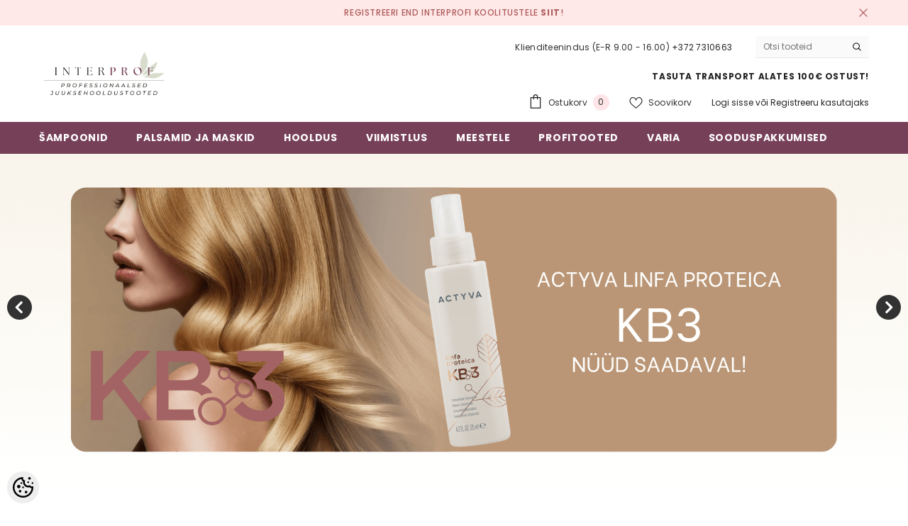

--- FILE ---
content_type: text/html; charset=UTF-8
request_url: https://www.interprof.ee/et/a/and-style-foam-53-tugev-soenguvaht.-tagab-juustele-voluumi-ja-mahu-200ml.
body_size: 47281
content:
<!-- START TEMPLATE: page/frontpage.tpl.php --><!DOCTYPE html>
<!--[if IE 7]>                  <html class="ie7 no-js"  dir="ltr" lang="et">     <![endif]-->
<!--[if lte IE 8]>              <html class="ie8 no-js"  dir="ltr" lang="et">    <![endif]-->
<!--[if (gte IE 9)|!(IE)]><!-->
<html class="not-ie no-js" dir="ltr" lang="et">
<!--<![endif]-->
<head>
	<!-- START TEMPLATE: page/common/head.tpl.php --><title>Esileht</title>
<meta charset="utf-8">
<meta name="keywords" content="juuksehooldustooted, professionaalsed juukseviimistlustooted, peanahahooldus, juuksuritööriistad, elektrilised juuksehooldusvahendid, kvaliteetsed juuksuritooted, kosmeetika ja nahahooldus, juuksuritele ja eratarbijatele, Eesti e-pood, Kemon tooted" />
<meta name="description" content="nterprof.ee pakub professionaalseid juuksehooldustooted, viimistlustooted, töövahendid ja kosmeetikat. Lai valik kvaliteetseid tooteid juuksuritele ja eratarbijatele." />
<meta name="author" content="INTERPROF" />
<meta name="generator" content="ShopRoller.com" />
<meta name="csrf-token" content="F91z9HGz17t1d2fysoDiwfhUBxC1Ezd2xH2uRGmL" />

<meta property="og:type" content="website" />
<meta property="og:title" content="INTERPROF" />
<meta property="og:image" content="https://www.interprof.ee/media/interprof/general/logod/Interprof logo kodulehele-2.png" />
<meta property="og:url" content="https://www.interprof.ee/et/a/and-style-foam-53-tugev-soenguvaht.-tagab-juustele-voluumi-ja-mahu-200ml." />
<meta property="og:site_name" content="INTERPROF" />
<meta property="og:description" content="nterprof.ee pakub professionaalseid juuksehooldustooted, viimistlustooted, töövahendid ja kosmeetikat. Lai valik kvaliteetseid tooteid juuksuritele ja eratarbijatele." />

<base href="https://www.interprof.ee/et/" />
<meta name="viewport" content="width=device-width, initial-scale=1.0" />

<link rel="icon" href="https://www.interprof.ee/media/interprof/general/logod/favicon.png" />


<link rel="preconnect" href="https://fonts.googleapis.com">
<link rel="preconnect" href="https://fonts.gstatic.com" crossorigin>
<link href="https://fonts.googleapis.com/css2?family=Poppins:wght@100;200;300;400;500;700;800&display=swap" rel="stylesheet">


<link rel="stylesheet" href="https://www.interprof.ee/skin/ella-2/css/all-2922.css">
<link href="https://cdn.shoproller.com/assets/fontawesome-pro-5.6.3/css/all.min.css" rel="stylesheet">


<script type="text/javascript" src="https://www.interprof.ee/skin/ella-2/js/all-2922.js"></script>


<style id="tk-theme-configurator-css" type="text/css">
</style>
<style id="tk-custom-css" type="text/css">
.productView-information .halo-productView-right .productView-title {
    text-transform: none;
}

span.professional-product-notice {
    font-weight: 600;
    font-size: 10px;
    font-style: italic;
    color: #999;
}
.halo-block-sub-banner {
    margin-top: -50px; /* Tõmbab bänneri osa ülespoole, lähemale slaiderile */
}

.halo-block-sub-banner .content-box--absolute {
	pointer-events: none;
}
.article-label-outofstock { background-image:url('https://www.interprof.ee/media/interprof/general/logod/Hetkel laost otsas.png'); background-position:center center; }
.article-label-10 { background-image:url('https://www.interprof.ee/media/interprof/general/logod/Hetkel laost otsas.png'); background-position:center center; }
</style>


<script type="text/javascript">
if(!Roller) var Roller = {};
Roller.config = new Array();
Roller.config['base_url'] = 'https://www.interprof.ee/et/';
Roller.config['base_path'] = '/';
Roller.config['cart/addtocart/after_action'] = '1';
Roller.config['skin_url'] = 'https://www.interprof.ee/skin/ella-2/';
Roller.config['translate-fill_required_fields'] = 'Palun täida kõik kohustuslikud väljad!';
Roller.t = {"form_error_fill_required_fields":"Palun t\u00e4ida k\u00f5ik kohustuslikud v\u00e4ljad!","cart_error_no_items_selected":"Vali tooted!"}
jQuery(document).ready(function($) {
  // Remove any previous handlers for related block buttons
  $('.related-blk-bottom .addToCartBtn').off('click');

  // Add custom add-to-cart handler for related block
  $('.related-blk-bottom .addToCartBtn').on('click', function(e) {
    e.preventDefault();

    var f = $(this).closest('form');
    var productId = f.find('input[name="product_id"]').data('product-id'); 
    var qty = f.find('input.sre-product-quantity').val();
    var parentId = f.find('input[name="parent_article_id"]').val();

    Roller.addToCart(productId, qty, parentId);
  });
});


</script>


<meta name="facebook-domain-verification" content="1ejo4msabg6ilnplugszcjdre8gghh" />

<!-- START TEMPLATE: shared/google_tag_tracking.tpl.php -->    <script>
        window.dataLayer = window.dataLayer || [];
        function gtag() { dataLayer.push(arguments); }
        gtag('consent', 'default', {
            'ad_user_data': 'denied',
            'ad_personalization': 'denied',
            'ad_storage': 'denied',
            'analytics_storage': 'denied',
            'wait_for_update': 500,
        });
    </script>

    <!-- Google Tag Manager -->
    <script
        type="text/javascript"
    >(function(w,d,s,l,i){w[l]=w[l]||[];w[l].push({'gtm.start':
                new Date().getTime(),event:'gtm.js'});var f=d.getElementsByTagName(s)[0],
            j=d.createElement(s),dl=l!='dataLayer'?'&l='+l:'';j.async=true;j.src=
            'https://www.googletagmanager.com/gtm.js?id='+i+dl;f.parentNode.insertBefore(j,f);
        })(window,document,'script','dataLayer','GTM-NX3MDTQV');
    </script>
    <!-- End Google Tag Manager -->

    <script>
        /*
		 *   Called when consent changes. Assumes that consent object contains keys which
		 *   directly correspond to Google consent types.
		 */
        const googleUserConsentListener = function() {
            let consent = this.options;
            gtag('consent', 'update', {
                'ad_user_data': consent.marketing,
                'ad_personalization': consent.marketing,
                'ad_storage': consent.marketing,
                'analytics_storage': consent.analytics
            });
        };

        $('document').ready(function(){
            Roller.Events.on('onUserConsent', googleUserConsentListener);
        });
    </script>

    <!-- Google Tag Manager Events -->
	
    <!-- Global Site Tag (gtag.js) - Google Tag Manager Event listeners -->
	        <script>
            let currency = "eur".toUpperCase();
            let shop = "";

            $(document).bind('sr:cart.changed', function(event, options) {
                let categories = [];
                //if product qty is positive then add
                if (!options || options.quantity_added_to_cart <= 0)
                {
                    //no track remove_from_cart
                    return;
                }

                //take product first category path(taxonomy)
                if (options.product_categories.length > 0)
                {
                    let category_parts = options.product_categories[0].split(" > ")
                    if (category_parts.length > 0) {
                        categories = categories.concat(category_parts);
                    }
                }
                dataLayer.push({ecommerce: null});
                dataLayer.push({
                    event: 'add_to_cart',
                    ecommerce:
                        {
                            currency: currency,
                            value: options.product_price * options.quantity_added_to_cart,
                            items:
                                [
                                    {
                                        item_id: options.product_sku,
                                        item_name: options.product_title,
                                        affiliation: shop,
                                        item_brand: options.product_brand,
                                        item_category: categories[0],
                                        item_category2: categories[1],
                                        item_category3: categories[2],
                                        item_category4: categories[3],
                                        item_category5: categories[4],
                                        price: options.product_price,
                                        quantity: options.quantity_added_to_cart
                                    }
                                ]
                        }
                })
            })
        </script>
	<!-- END TEMPLATE: shared/google_tag_tracking.tpl.php -->


<!-- START TEMPLATE: components/configurator-new.tpl.php --><!-- Konfiguraator -->



<style>
.configurator-sr-button svg{
	width: 24px;
	height: 24px;
	stroke: none;	
}
	
.configurator-sr-button.close-conf-button {
	top: -5px;
	right: 120px;
	position: absolute;
	opacity:0;
	visibility:hidden;	
}
.configurator-sr-button.admin-conf-button{
	top: -5px;
	right: 60px;
	position: absolute;
	opacity:0;
	visibility:hidden;
}	

	.conf-sr-inner .slick-arrow.slick-prev, .conf-sr-inner .slick-arrow.slick-next{
		display:none !important;
	}
	

#main-color-1-picker {
    padding: 0px;
    line-height: 100%;
    right: 10px;
    top: 8px;
    border: 0;
    cursor: pointer;
}	
	
</style>







		
	






<div id="dynamic-styles-srs-conf">
	
	
	
	

<style>

:root {
	--primary-color-h: 333;
 	--primary-color-s: 30%;
	--primary-color-l: 36%;
  	--primary: hsl(var(--primary-color-h), var( --primary-color-s), calc(var(--primary-color-l) + 0%));
	--primary-darken:  hsl(var(--primary-color-h), var( --primary-color-s), calc(var(--primary-color-l) - 5%));
	--primary-lighten:  hsl(var(--primary-color-h), var( --primary-color-s), calc(var(--primary-color-l) + 40%));
	--rgbColor: rgba(119, 64, 89, 0.4);
	--rgbred: 119;
	--rgbgreen: 64;
	--rgblue: 89	
}
	
.button.button-1{
    background-color: var(--primary);
	border-color: var(--primary);
}
	

.button.button-1:hover {
    background-color: #ffffff;
    border-color: var(--primary);
    color: var(--primary);
}	
	
.product-card .card-action .button {
    background: #ffffff;
    border-color: var(--primary);
    color: var(--primary);	
}
	
.product-card .card-product__group .card-product__group-item svg {
	fill: var(--primary);
}	
	
.product-card .card-product__group .card-icon.wishlist-added {
    background: var(--primary);
}	

.product-card .card-action .button:hover {
    background: var(--primary);
    color: #ffffff;
}
	
	
.header-bottom {
   background: var(--primary);
}
	
.button.button-2 {
    border-color: var(--primary);
    color: var(--primary);	
}	
	
.productView-tab .nav-tabs .nav-link.active {
    color: var(--primary);
    background-color: #fff;
    border-color: var(--primary);
}	
	
	.productView-tab .nav-tabs .nav-item .nav-link::after{
		background: var(--primary);	
	}	

.button.button-2:hover {
    background-color: var(--primary);
    border-color: var(--primary);
}	
	
	
	
.itemside a.title:hover {
    color: var(--primary);
}	
	
.btn-light:not(:disabled):not(.disabled):active, .btn-light:not(:disabled):not(.disabled).active, .show > .btn-light.dropdown-toggle {
    color: #212529;
    background-color: var(--primary-lighten);
    border-color: var(--primary);
}	
	
.search-header {
	border: 2px solid var(--primary);
}
	
.section-footer ul a:hover, a:hover, .navbar-main .nav-link:hover, .dropdown-large a:hover, .list-menu a:hover, .btn-light.active i,[class*=card-product] a.title:hover, .nav-home-aside .menu-category a:hover {
	color: var(--primary);
}	

.dropdown-item.active, .dropdown-item:active {
	background-color: var(--primary);
}	
	
.custom-control-input:checked ~ .custom-control-label::before {
	border-color: var(--primary);
	background-color: var(--primary);
}	
	
.hover-border-primary:hover, .gallery-wrap .thumbs-wrap .item-thumb:hover {
	border-color: var(--primary) !important;
}	
	
.btn-primary:not(:disabled):not(.disabled):active, .btn-primary:not(:disabled):not(.disabled).active, .show > .btn-primary.dropdown-toggle {
    color: #fff;
    background-color: var(--primary-darken);
    border-color: var(--primary-darken);
}		
	
.form-control:focus {
    border-color: var(--primary);
    outline: 0;
	box-shadow: 0 0 0 0.2rem rgb(var(--rgbred) var(--rgbgreen) var(--rgblue) / 25%);
}	
	
.bg-light {
    background-color: rgb(var(--rgbred) var(--rgbgreen) var(--rgblue) / 25%) !important;
}	
	
.btn-primary:focus, .btn-primary.focus {
    box-shadow: 0 0 0 0.2rem rgb(var(--rgbred) var(--rgbgreen) var(--rgblue) / 50%) !important;
}	

.btn-link:hover{
	 color: var(--primary);
}
	
	
#searchMobileOpen.btn-light i, #openMobileCategories.btn-light i{
	color: #fff !important;
}	


	

	
</style>	
</div>	


	




<script>
	function HEXtoHSL(hex) {
		hex = hex.replace(/#/g, '');
		if (hex.length === 3) {
			hex = hex.split('').map(function (hex) {
				return hex + hex;
			}).join('');
		}
		var result = /^([a-f\d]{2})([a-f\d]{2})([a-f\d]{2})[\da-z]{0,0}$/i.exec(hex);
		if (!result) {
			return null;
		}
		var r = parseInt(result[1], 16);
		var g = parseInt(result[2], 16);
		var b = parseInt(result[3], 16);
		r /= 255, g /= 255, b /= 255;
		var max = Math.max(r, g, b),
			min = Math.min(r, g, b);
		var h, s, l = (max + min) / 2;
		if (max == min) {
			h = s = 0;
		} else {
			var d = max - min;
			s = l > 0.5 ? d / (2 - max - min) : d / (max + min);
			switch (max) {
			case r:
				h = (g - b) / d + (g < b ? 6 : 0);
				break;
			case g:
				h = (b - r) / d + 2;
				break;
			case b:
				h = (r - g) / d + 4;
				break;
			}
			h /= 6;
		}
		s = s * 100;
		s = Math.round(s);
		l = l * 100;
		l = Math.round(l);
		h = Math.round(360 * h);

		return {
			h: h,
			s: s,
			l: l
		};
	}	
</script>	




<!-- END TEMPLATE: components/configurator-new.tpl.php --><!-- END TEMPLATE: page/common/head.tpl.php --></head>

<body class="browser-chrome browser-chrome-131.0.0.0 tk-language-et_EE page-template-page-frontpage content-template-content-index tk-front-page">

<div id="fb-root"></div>
<script type="text/plain" data-category="analytics" async defer crossorigin="anonymous" src="https://connect.facebook.net/et_EE/sdk.js#xfbml=1&version=v11.0&appId=386731248061277&autoLogAppEvents=1"></script>
<!-- START TEMPLATE: shared/site_segments.tpl.php --><!-- END TEMPLATE: shared/site_segments.tpl.php -->
<!-- Google Tag Manager (noscript) -->
<noscript><iframe src="https://www.googletagmanager.com/ns.html?id=GTM-NX3MDTQV"
				  height="0" width="0" style="display:none;visibility:hidden"></iframe></noscript>
<!-- End Google Tag Manager (noscript) -->
<!-- START TEMPLATE: page/common/after_body_start.tpl.php --><!-- END TEMPLATE: page/common/after_body_start.tpl.php --><!-- START TEMPLATE: shared/body_start.tpl.php --><!-- END TEMPLATE: shared/body_start.tpl.php -->
<div class="page-wrapper">

<!-- START TEMPLATE: sections/header-1.tpl.php --><!-- START TEMPLATE: components/topbar-announcement.tpl.php -->
<section class="topbar-announcement-slot slot-default  ">
    <div class="slot-html-content" data-sra-edit-section="{&quot;id&quot;:&quot;topbar-announcement&quot;,&quot;title&quot;:&quot;Add content&quot;,&quot;status&quot;:&quot;published&quot;,&quot;data_fields&quot;:[{&quot;id&quot;:&quot;html_content&quot;,&quot;type&quot;:&quot;html&quot;,&quot;title&quot;:&quot;Content&quot;,&quot;default&quot;:&quot;MID-SEASON SALE UP TO 70% OFF. &lt;a href=\&quot;#\&quot; title=\&quot;Shop Now\&quot;&gt;SHOP NOW&lt;\/a&gt;&quot;}],&quot;data&quot;:{&quot;html_content&quot;:&quot;&lt;p style=\&quot;text-align: center;\&quot;&gt;Registreeri end Interprofi koolitustele &lt;a href=\&quot;https:\/\/forms.gle\/84yvKH99DUMh4dd18\&quot;&gt;&lt;strong&gt;SIIT&lt;\/strong&gt;&lt;\/a&gt;!&lt;\/p&gt;&quot;},&quot;is_visible&quot;:true}">
                    <div class="announcement-bar">
                <div class="container container-1170">
                    <div class="row">
                        <div class="announcement-bar__message text-center uppercase" style="opacity: 1;">
                            <div class="message">
                                <p style="text-align: center;">Registreeri end Interprofi koolitustele <a href="https://forms.gle/84yvKH99DUMh4dd18"><strong>SIIT</strong></a>!</p>                            </div>
                            <a href="#" class="announcement-close clearfix" data-close-announcement="" title="Close">
                                <!-- START TEMPLATE: components/svg-icons-ella.tpl.php -->














<svg xmlns="http://www.w3.org/2000/svg" viewBox="0 0 48 48">
	<path d="M 38.982422 6.9707031 A 2.0002 2.0002 0 0 0 37.585938 7.5859375 L 24 21.171875 L 10.414062 7.5859375 A 2.0002 2.0002 0 0 0 8.9785156 6.9804688 A 2.0002 2.0002 0 0 0 7.5859375 10.414062 L 21.171875 24 L 7.5859375 37.585938 A 2.0002 2.0002 0 1 0 10.414062 40.414062 L 24 26.828125 L 37.585938 40.414062 A 2.0002 2.0002 0 1 0 40.414062 37.585938 L 26.828125 24 L 40.414062 10.414062 A 2.0002 2.0002 0 0 0 38.982422 6.9707031 z"></path>
</svg>
 






















<!-- END TEMPLATE: components/svg-icons-ella.tpl.php -->                            </a>
                        </div>
                    </div>
                </div>
            </div>
            </div>
</section>
<!-- END TEMPLATE: components/topbar-announcement.tpl.php -->	
<header class="header header-default animate" data-header-sticky>
	<div class="header-top">
		<div class="container container-1170">
			<div class="header-top--wrapper clearfix">
										<div class="header-top--left header__logo text-left clearfix">
						<div class="header__heading">
							<a href="https://www.interprof.ee/et/home" class="header__heading-link focus-inset">
																	<img src="https://www.interprof.ee/media/interprof/general/logod/Interprof logo kodulehele-2.png" alt="INTERPROF" />
															</a>
						</div>
					</div>
					<div class="header-top--right header__icons text-right clearfix">	
						<div class="header-top-right-group">             
														<div class="customer-service-text">
								<!-- START TEMPLATE: components/customer-support-block.tpl.php -->
<section class="slot-default  ">
	<div class="slot-html-content" data-sra-edit-section="{&quot;id&quot;:&quot;header-customer-service&quot;,&quot;title&quot;:&quot;Customer support&quot;,&quot;data_fields&quot;:[{&quot;id&quot;:&quot;customer-support-title&quot;,&quot;type&quot;:&quot;text&quot;,&quot;title&quot;:&quot;Pealkiri&quot;,&quot;default&quot;:&quot;Klienditeenindus&quot;},{&quot;id&quot;:&quot;customer-support-number&quot;,&quot;type&quot;:&quot;text&quot;,&quot;title&quot;:&quot;Telefon&quot;,&quot;default&quot;:&quot;60593800-ELLA&quot;}],&quot;data&quot;:{&quot;customer-support-title&quot;:&quot;Klienditeenindus (E-R 9.00 - 16.00)&quot;,&quot;customer-support-number&quot;:&quot;+372 7310663&quot;},&quot;status&quot;:&quot;published&quot;,&quot;is_visible&quot;:true}">	
								Klienditeenindus (E-R 9.00 - 16.00) <a href="tel:+372 7310663">+372 7310663</a>		
			</div>	
</section>	
<!-- END TEMPLATE: components/customer-support-block.tpl.php -->							</div>
														<!-- START TEMPLATE: components/ella-language-1.tpl.php --><!-- END TEMPLATE: components/ella-language-1.tpl.php -->		
														<!-- START TEMPLATE: components/search-form-header.tpl.php -->
<div class="header-search">
	<div class="header-search__form">
	<form action="https://www.interprof.ee/et/search" method="get" class="search-bar" role="search">
		
						<input type="hidden" name="page" value="1" />
				
	   <input type="search" name="q" value="" placeholder="Otsi tooteid" class="enterkey autoclear input-group-field header-search__input" autocomplete="off" />
	   <button type="submit" class="button icon-search button-search">
		  <svg data-icon="search" viewBox="0 0 512 512" width="100%" height="100%">
			 <path d="M495,466.2L377.2,348.4c29.2-35.6,46.8-81.2,46.8-130.9C424,103.5,331.5,11,217.5,11C103.4,11,11,103.5,11,217.5   S103.4,424,217.5,424c49.7,0,95.2-17.5,130.8-46.7L466.1,495c8,8,20.9,8,28.9,0C503,487.1,503,474.1,495,466.2z M217.5,382.9   C126.2,382.9,52,308.7,52,217.5S126.2,52,217.5,52C308.7,52,383,126.3,383,217.5S308.7,382.9,217.5,382.9z"></path>
		  </svg>
	   </button>
	</form>
	</div>
</div>

<!-- END TEMPLATE: components/search-form-header.tpl.php -->						</div>			
						<div class="free-shipping-text uppercase">
							<!-- START TEMPLATE: components/text-only-slot.tpl.php -->
<section class="slot-default  ">
	<div class="slot-html-content" data-sra-edit-section="{&quot;id&quot;:&quot;header-free-transport&quot;,&quot;title&quot;:&quot;Add content&quot;,&quot;data_fields&quot;:[{&quot;id&quot;:&quot;html_content&quot;,&quot;type&quot;:&quot;text&quot;,&quot;title&quot;:&quot;Content&quot;,&quot;default&quot;:&quot;Free shipping on all orders. No minimum purchase&quot;}],&quot;data&quot;:{&quot;html_content&quot;:&quot;Tasuta transport alates 100\u20ac ostust!&quot;},&quot;status&quot;:&quot;published&quot;,&quot;is_visible&quot;:true}">	
					Tasuta transport alates 100€ ostust!			</div>	
</section>	
<!-- END TEMPLATE: components/text-only-slot.tpl.php -->                        </div>
						<!-- START TEMPLATE: components/header-icon-set.tpl.php -->

<div class="header__iconItem header__group">
	
	<a href="javascript:void(0)" class="header__icon header__icon--cart link link-underline focus-inset" id="cart-icon-bubble" data-open-cart-sidebar="">
		<!-- START TEMPLATE: components/svg-icons-ella.tpl.php -->

<svg viewBox="0 0 30 30" class="icon icon-cart" enable-background="new 0 0 30 30">
   <g>
      <g>
         <path d="M20,6V5c0-2.761-2.239-5-5-5s-5,2.239-5,5v1H4v24h22V6H20z M12,5c0-1.657,1.343-3,3-3s3,1.343,3,3v1h-6V5z M24,28H6V8h4v3    h2V8h6v3h2V8h4V28z"></path>
      </g>
   </g>
</svg>













 






















<!-- END TEMPLATE: components/svg-icons-ella.tpl.php -->		<span class="text">Ostukorv</span>
		<div class="cart-count-bubble">
			<span class="text-count" aria-hidden="true" data-cart-count="">
				<div class="ajax-update-minicart-counter-count-mobile">
											0
									</div>
			</span>
		</div>
	</a>
	
	
			
		<a href="https://www.interprof.ee/et/account/wishlist" class="header__icon header__icon--wishlist link link-underline focus-inset">
			<!-- START TEMPLATE: components/svg-icons-ella.tpl.php -->












	<svg viewBox="0 0 512 512" class="icon icon-wishlist">
	   <g>
		  <g>
			 <path d="M474.644,74.27C449.391,45.616,414.358,29.836,376,29.836c-53.948,0-88.103,32.22-107.255,59.25
				c-4.969,7.014-9.196,14.047-12.745,20.665c-3.549-6.618-7.775-13.651-12.745-20.665c-19.152-27.03-53.307-59.25-107.255-59.25
				c-38.358,0-73.391,15.781-98.645,44.435C13.267,101.605,0,138.213,0,177.351c0,42.603,16.633,82.228,52.345,124.7
				c31.917,37.96,77.834,77.088,131.005,122.397c19.813,16.884,40.302,34.344,62.115,53.429l0.655,0.574
				c2.828,2.476,6.354,3.713,9.88,3.713s7.052-1.238,9.88-3.713l0.655-0.574c21.813-19.085,42.302-36.544,62.118-53.431
				c53.168-45.306,99.085-84.434,131.002-122.395C495.367,259.578,512,219.954,512,177.351
				C512,138.213,498.733,101.605,474.644,74.27z M309.193,401.614c-17.08,14.554-34.658,29.533-53.193,45.646
				c-18.534-16.111-36.113-31.091-53.196-45.648C98.745,312.939,30,254.358,30,177.351c0-31.83,10.605-61.394,29.862-83.245
				C79.34,72.007,106.379,59.836,136,59.836c41.129,0,67.716,25.338,82.776,46.594c13.509,19.064,20.558,38.282,22.962,45.659
				c2.011,6.175,7.768,10.354,14.262,10.354c6.494,0,12.251-4.179,14.262-10.354c2.404-7.377,9.453-26.595,22.962-45.66
				c15.06-21.255,41.647-46.593,82.776-46.593c29.621,0,56.66,12.171,76.137,34.27C471.395,115.957,482,145.521,482,177.351
				C482,254.358,413.255,312.939,309.193,401.614z"></path>
		  </g>
	   </g>
	</svg>


 






















<!-- END TEMPLATE: components/svg-icons-ella.tpl.php -->			<span class="text"> Soovikorv</span>
		</a>
		
	
	
			
		<div class="customer-links">
		<a class="header__link--account link-underline" id="customer_login_link" href="#" data-open-auth-sidebar="">
			<span class="text">Logi sisse</span>
		</a>
		<span class="or-text">või</span>
		<a class="header__link--account link-underline" id="customer_register_link" href="https://www.interprof.ee/et/account/register">
			<span class="text">Registreeru kasutajaks</span>
		</a>	
		</div>
			
	
	
</div><!-- END TEMPLATE: components/header-icon-set.tpl.php -->					</div>	
			</div>
		</div>
	</div>
	<div class="header-bottom">
		<!-- START TEMPLATE: sections/ella-main-menu.tpl.php --><div class="main-menu">
	<div class="header-bottom--wrapper">
		<div class="header-log-fixed">
			<a href="https://www.interprof.ee/et/home" class="header__heading-link focus-inset">
									<img src="https://www.interprof.ee/media/interprof/general/logod/Interprof logo kodulehele-2.png" alt="INTERPROF" />
							</a>
		</div>	
		
				<div class="container container-1170">
			<nav class="header__inline-menu">
				<ul class="list-menu list-menu--inline text-left">
																<li class="menu-lv-item menu-lv-1 text-left has-megamenu dropdown block_layout--custom_width">
							<a class="menu-lv-1__action header__menu-item list-menu__item link focus-inset menu_mobile_link" href="https://www.interprof.ee/et/c/sampoonid-1">
								<span class="text header__active-menu-item">ŠAMPOONID</span>
							</a>
							<!-- START TEMPLATE: components/megamenu-dropdown-1.tpl.php -->


<div class="menu-dropdown custom-scrollbar megamenu_style_2 custom-product">
	<div class="container container-1170">
		<div class="menu-dropdown__wrapper">
			
			<div class="row">
				
				<div class="col-12 col-lg-8">
					<div class="row">
						
																																																<div class="site-nav dropdown col-12 col-lg-4 submenu-area-0">
									<div class="site-nav-list">
										<a href="https://www.interprof.ee/et/c/koik-sampoonid-1" class="site-nav-title uppercase">
											<span class="text">KÕIK ŠAMPOONID</span>
										</a>
																			</div>	
								</div>
																																																<div class="site-nav dropdown col-12 col-lg-4 submenu-area-0">
									<div class="site-nav-list">
										<a href="https://www.interprof.ee/et/c/igapaevaseks-kasutamiseks" class="site-nav-title uppercase">
											<span class="text">IGAPÄEVASEKS KASUTAMISEKS</span>
										</a>
																			</div>	
								</div>
																																																<div class="site-nav dropdown col-12 col-lg-4 submenu-area-0">
									<div class="site-nav-list">
										<a href="https://www.interprof.ee/et/c/valjalangemise-vastu" class="site-nav-title uppercase">
											<span class="text">VÄLJALANGEMISE VASTU</span>
										</a>
																			</div>	
								</div>
																																																<div class="site-nav dropdown col-12 col-lg-4 submenu-area-0">
									<div class="site-nav-list">
										<a href="https://www.interprof.ee/et/c/toodeldud-juustele" class="site-nav-title uppercase">
											<span class="text">TÖÖDELDUD JUUSTELE</span>
										</a>
																			</div>	
								</div>
																																																<div class="site-nav dropdown col-12 col-lg-4 submenu-area-0">
									<div class="site-nav-list">
										<a href="https://www.interprof.ee/et/c/ohukestele-juustele" class="site-nav-title uppercase">
											<span class="text">ÕHUKESTELE JUUSTELE</span>
										</a>
																			</div>	
								</div>
																																																<div class="site-nav dropdown col-12 col-lg-4 submenu-area-0">
									<div class="site-nav-list">
										<a href="https://www.interprof.ee/et/c/lokkis-ja-kahus-juustele" class="site-nav-title uppercase">
											<span class="text">LOKKIS JA KAHUS JUUSTELE</span>
										</a>
																			</div>	
								</div>
																																																<div class="site-nav dropdown col-12 col-lg-4 submenu-area-0">
									<div class="site-nav-list">
										<a href="https://www.interprof.ee/et/c/peanaha-probleemidele" class="site-nav-title uppercase">
											<span class="text">PEANAHA PROBLEEMIDELE</span>
										</a>
																			</div>	
								</div>
																																																<div class="site-nav dropdown col-12 col-lg-4 submenu-area-0">
									<div class="site-nav-list">
										<a href="https://www.interprof.ee/et/c/hobesampoonid-1" class="site-nav-title uppercase">
											<span class="text">HÕBEŠAMPOONID</span>
										</a>
																			</div>	
								</div>
																																																<div class="site-nav dropdown col-12 col-lg-4 submenu-area-0">
									<div class="site-nav-list">
										<a href="https://www.interprof.ee/et/c/kuivsampoonid-2" class="site-nav-title uppercase">
											<span class="text">KUIVŠAMPOONID</span>
										</a>
																			</div>	
								</div>
													

						
						</div>
					</div>
				
												<!-- START TEMPLATE: components/feature-product-megamenu.tpl.php --><!-- END TEMPLATE: components/feature-product-megamenu.tpl.php -->						
				
				</div>
				
			</div>
			
		</div>	
	</div>
	
		
<!-- END TEMPLATE: components/megamenu-dropdown-1.tpl.php -->						</li>					
										
																<li class="menu-lv-item menu-lv-1 text-left has-megamenu dropdown block_layout--custom_width">
							<a class="menu-lv-1__action header__menu-item list-menu__item link focus-inset menu_mobile_link" href="https://www.interprof.ee/et/c/palsamid-ja-maskid">
								<span class="text header__active-menu-item">PALSAMID JA MASKID</span>
							</a>
							<!-- START TEMPLATE: components/megamenu-dropdown-1.tpl.php -->


<div class="menu-dropdown custom-scrollbar megamenu_style_2 custom-product">
	<div class="container container-1170">
		<div class="menu-dropdown__wrapper">
			
			<div class="row">
				
				<div class="col-12 col-lg-8">
					<div class="row">
						
																																																<div class="site-nav dropdown col-12 col-lg-4 submenu-area-0">
									<div class="site-nav-list">
										<a href="https://www.interprof.ee/et/c/koik-palsamid-ja-maskid-1" class="site-nav-title uppercase">
											<span class="text">KÕIK PALSAMID JA MASKID</span>
										</a>
																			</div>	
								</div>
																																																<div class="site-nav dropdown col-12 col-lg-4 submenu-area-0">
									<div class="site-nav-list">
										<a href="https://www.interprof.ee/et/c/igapaevaseks-kasutamiseks-1" class="site-nav-title uppercase">
											<span class="text">IGAPÄEVASEKS KASUTAMISEKS</span>
										</a>
																			</div>	
								</div>
																																																<div class="site-nav dropdown col-12 col-lg-4 submenu-area-0">
									<div class="site-nav-list">
										<a href="https://www.interprof.ee/et/c/valjalangemise-vastu-1" class="site-nav-title uppercase">
											<span class="text">VÄLJALANGEMISE VASTU</span>
										</a>
																			</div>	
								</div>
																																																<div class="site-nav dropdown col-12 col-lg-4 submenu-area-0">
									<div class="site-nav-list">
										<a href="https://www.interprof.ee/et/c/toodeldud-juustele-1" class="site-nav-title uppercase">
											<span class="text">TÖÖDELDUD JUUSTELE</span>
										</a>
																			</div>	
								</div>
																																																<div class="site-nav dropdown col-12 col-lg-4 submenu-area-0">
									<div class="site-nav-list">
										<a href="https://www.interprof.ee/et/c/ohukestele-juustele-1" class="site-nav-title uppercase">
											<span class="text">ÕHUKESTELE JUUSTELE</span>
										</a>
																			</div>	
								</div>
																																																<div class="site-nav dropdown col-12 col-lg-4 submenu-area-0">
									<div class="site-nav-list">
										<a href="https://www.interprof.ee/et/c/lokkis-ja-kahus-juustele-1" class="site-nav-title uppercase">
											<span class="text">LOKKIS JA KAHUS JUUSTELE</span>
										</a>
																			</div>	
								</div>
																																																<div class="site-nav dropdown col-12 col-lg-4 submenu-area-0">
									<div class="site-nav-list">
										<a href="https://www.interprof.ee/et/c/toonivad-palsamid" class="site-nav-title uppercase">
											<span class="text">TOONIVAD PALSAMID</span>
										</a>
																			</div>	
								</div>
																																																<div class="site-nav dropdown col-12 col-lg-4 submenu-area-0">
									<div class="site-nav-list">
										<a href="https://www.interprof.ee/et/c/pahejaetavad-spreipalsamid-1" class="site-nav-title uppercase">
											<span class="text">PÄHEJÄETAVAD SPREIPALSAMID</span>
										</a>
																			</div>	
								</div>
													

						
						</div>
					</div>
				
												<!-- START TEMPLATE: components/feature-product-megamenu.tpl.php --><!-- END TEMPLATE: components/feature-product-megamenu.tpl.php -->						
				
				</div>
				
			</div>
			
		</div>	
	</div>
	
		
<!-- END TEMPLATE: components/megamenu-dropdown-1.tpl.php -->						</li>					
										
																<li class="menu-lv-item menu-lv-1 text-left has-megamenu dropdown block_layout--custom_width">
							<a class="menu-lv-1__action header__menu-item list-menu__item link focus-inset menu_mobile_link" href="https://www.interprof.ee/et/c/hooldus">
								<span class="text header__active-menu-item">HOOLDUS</span>
							</a>
							<!-- START TEMPLATE: components/megamenu-dropdown-1.tpl.php -->


<div class="menu-dropdown custom-scrollbar megamenu_style_2 custom-product">
	<div class="container container-1170">
		<div class="menu-dropdown__wrapper">
			
			<div class="row">
				
				<div class="col-12 col-lg-8">
					<div class="row">
						
																																																									<div class="site-nav dropdown col-12 col-lg-4 submenu-area-3">
									<div class="site-nav-list">
										<a href="https://www.interprof.ee/et/c/juuksehooldus-2" class="site-nav-title uppercase">
											<span class="text">JUUKSEHOOLDUS</span>
										</a>
																				<div class="site-nav-sub">
										<ul class="list-unstyled">
																							<li class="site-nav-item text-left">
													<a href="https://www.interprof.ee/et/c/olid-1" class="site-nav-link link link-underline" aria-current="page"><span class="text"><span class="text">ÕLID</span></span></a>
												</li>
																							<li class="site-nav-item text-left">
													<a href="https://www.interprof.ee/et/c/kreemid-ja-seerumid-1" class="site-nav-link link link-underline" aria-current="page"><span class="text"><span class="text">KREEMID JA SEERUMID</span></span></a>
												</li>
																							<li class="site-nav-item text-left">
													<a href="https://www.interprof.ee/et/c/spreid-1" class="site-nav-link link link-underline" aria-current="page"><span class="text"><span class="text">SPREID</span></span></a>
												</li>
																					</ul>
										</div>
																			</div>	
								</div>
																																																									<div class="site-nav dropdown col-12 col-lg-4 submenu-area-4">
									<div class="site-nav-list">
										<a href="https://www.interprof.ee/et/c/peanahahooldus-2" class="site-nav-title uppercase">
											<span class="text">PEANAHAHOOLDUS</span>
										</a>
																				<div class="site-nav-sub">
										<ul class="list-unstyled">
																							<li class="site-nav-item text-left">
													<a href="https://www.interprof.ee/et/c/koom-1" class="site-nav-link link link-underline" aria-current="page"><span class="text"><span class="text">KÕÕM</span></span></a>
												</li>
																							<li class="site-nav-item text-left">
													<a href="https://www.interprof.ee/et/c/tundlik-ja-sugelev-peanahk-1" class="site-nav-link link link-underline" aria-current="page"><span class="text"><span class="text">TUNDLIK JA SÜGELEV PEANAHK</span></span></a>
												</li>
																							<li class="site-nav-item text-left">
													<a href="https://www.interprof.ee/et/c/juuste-valjalangemine-2" class="site-nav-link link link-underline" aria-current="page"><span class="text"><span class="text">JUUSTE VÄLJALANGEMINE</span></span></a>
												</li>
																							<li class="site-nav-item text-left">
													<a href="https://www.interprof.ee/et/c/rasune-peanahk-1" class="site-nav-link link link-underline" aria-current="page"><span class="text"><span class="text">RASUNE PEANAHK</span></span></a>
												</li>
																					</ul>
										</div>
																			</div>	
								</div>
													

						
						</div>
					</div>
				
												<!-- START TEMPLATE: components/feature-product-megamenu.tpl.php --><!-- END TEMPLATE: components/feature-product-megamenu.tpl.php -->						
				
				</div>
				
			</div>
			
		</div>	
	</div>
	
		
<!-- END TEMPLATE: components/megamenu-dropdown-1.tpl.php -->						</li>					
										
																<li class="menu-lv-item menu-lv-1 text-left has-megamenu dropdown block_layout--custom_width">
							<a class="menu-lv-1__action header__menu-item list-menu__item link focus-inset menu_mobile_link" href="https://www.interprof.ee/et/c/viimistlus">
								<span class="text header__active-menu-item">VIIMISTLUS</span>
							</a>
							<!-- START TEMPLATE: components/megamenu-dropdown-1.tpl.php -->


<div class="menu-dropdown custom-scrollbar megamenu_style_2 custom-product">
	<div class="container container-1170">
		<div class="menu-dropdown__wrapper">
			
			<div class="row">
				
				<div class="col-12 col-lg-8">
					<div class="row">
						
																																																<div class="site-nav dropdown col-12 col-lg-4 submenu-area-0">
									<div class="site-nav-list">
										<a href="https://www.interprof.ee/et/c/juukselakid-1" class="site-nav-title uppercase">
											<span class="text">JUUKSELAKID</span>
										</a>
																			</div>	
								</div>
																																																<div class="site-nav dropdown col-12 col-lg-4 submenu-area-0">
									<div class="site-nav-list">
										<a href="https://www.interprof.ee/et/c/juuksevahud-ja-voluumitooted-1" class="site-nav-title uppercase">
											<span class="text">JUUKSEVAHUD JA VOLÜÜMITOOTED</span>
										</a>
																			</div>	
								</div>
																																																<div class="site-nav dropdown col-12 col-lg-4 submenu-area-0">
									<div class="site-nav-list">
										<a href="https://www.interprof.ee/et/c/laikespreid-ja-seerumid-1" class="site-nav-title uppercase">
											<span class="text">LÄIKESPREID JA -SEERUMID</span>
										</a>
																			</div>	
								</div>
																																																<div class="site-nav dropdown col-12 col-lg-4 submenu-area-0">
									<div class="site-nav-list">
										<a href="https://www.interprof.ee/et/c/juuksegeelid-ja-vahad-1" class="site-nav-title uppercase">
											<span class="text">JUUKSEGEELID JA -VAHAD</span>
										</a>
																			</div>	
								</div>
																																																<div class="site-nav dropdown col-12 col-lg-4 submenu-area-0">
									<div class="site-nav-list">
										<a href="https://www.interprof.ee/et/c/lokikreemid-1" class="site-nav-title uppercase">
											<span class="text">LOKIKREEMID</span>
										</a>
																			</div>	
								</div>
																																																<div class="site-nav dropdown col-12 col-lg-4 submenu-area-0">
									<div class="site-nav-list">
										<a href="https://www.interprof.ee/et/c/siluvad-tooted-1" class="site-nav-title uppercase">
											<span class="text">SILUVAD TOOTED</span>
										</a>
																			</div>	
								</div>
																																																<div class="site-nav dropdown col-12 col-lg-4 submenu-area-0">
									<div class="site-nav-list">
										<a href="https://www.interprof.ee/et/c/kuumakaitsed-1" class="site-nav-title uppercase">
											<span class="text">KUUMAKAITSED</span>
										</a>
																			</div>	
								</div>
																																																<div class="site-nav dropdown col-12 col-lg-4 submenu-area-0">
									<div class="site-nav-list">
										<a href="https://www.interprof.ee/et/c/soolaspreid-1" class="site-nav-title uppercase">
											<span class="text">SOOLASPREID</span>
										</a>
																			</div>	
								</div>
																																																<div class="site-nav dropdown col-12 col-lg-4 submenu-area-0">
									<div class="site-nav-list">
										<a href="https://www.interprof.ee/et/c/kuivsampoonid-3" class="site-nav-title uppercase">
											<span class="text">KUIVŠAMPOONID</span>
										</a>
																			</div>	
								</div>
													

						
						</div>
					</div>
				
												<!-- START TEMPLATE: components/feature-product-megamenu.tpl.php --><!-- END TEMPLATE: components/feature-product-megamenu.tpl.php -->						
				
				</div>
				
			</div>
			
		</div>	
	</div>
	
		
<!-- END TEMPLATE: components/megamenu-dropdown-1.tpl.php -->						</li>					
										
																<li class="menu-lv-item menu-lv-1 text-left has-megamenu dropdown block_layout--custom_width">
							<a class="menu-lv-1__action header__menu-item list-menu__item link focus-inset menu_mobile_link" href="https://www.interprof.ee/et/c/meestele-1">
								<span class="text header__active-menu-item">MEESTELE</span>
							</a>
							<!-- START TEMPLATE: components/megamenu-dropdown-1.tpl.php -->


<div class="menu-dropdown custom-scrollbar megamenu_style_2 custom-product">
	<div class="container container-1170">
		<div class="menu-dropdown__wrapper">
			
			<div class="row">
				
				<div class="col-12 col-lg-8">
					<div class="row">
						
																																																<div class="site-nav dropdown col-12 col-lg-4 submenu-area-0">
									<div class="site-nav-list">
										<a href="https://www.interprof.ee/et/c/peapesu-1" class="site-nav-title uppercase">
											<span class="text">PEAPESU</span>
										</a>
																			</div>	
								</div>
																																																<div class="site-nav dropdown col-12 col-lg-4 submenu-area-0">
									<div class="site-nav-list">
										<a href="https://www.interprof.ee/et/c/viimistlus-1" class="site-nav-title uppercase">
											<span class="text">VIIMISTLUS</span>
										</a>
																			</div>	
								</div>
																																																<div class="site-nav dropdown col-12 col-lg-4 submenu-area-0">
									<div class="site-nav-list">
										<a href="https://www.interprof.ee/et/c/peanahahooldus" class="site-nav-title uppercase">
											<span class="text">PEANAHAHOOLDUS</span>
										</a>
																			</div>	
								</div>
																																																<div class="site-nav dropdown col-12 col-lg-4 submenu-area-0">
									<div class="site-nav-list">
										<a href="https://www.interprof.ee/et/c/juuste-valjalangemine" class="site-nav-title uppercase">
											<span class="text">JUUSTE VÄLJALANGEMINE</span>
										</a>
																			</div>	
								</div>
													

						
						</div>
					</div>
				
												<!-- START TEMPLATE: components/feature-product-megamenu.tpl.php --><!-- END TEMPLATE: components/feature-product-megamenu.tpl.php -->						
				
				</div>
				
			</div>
			
		</div>	
	</div>
	
		
<!-- END TEMPLATE: components/megamenu-dropdown-1.tpl.php -->						</li>					
										
																<li class="menu-lv-item menu-lv-1 text-left has-megamenu dropdown block_layout--custom_width">
							<a class="menu-lv-1__action header__menu-item list-menu__item link focus-inset menu_mobile_link" href="https://www.interprof.ee/et/c/profitooted-1">
								<span class="text header__active-menu-item">PROFITOOTED</span>
							</a>
							<!-- START TEMPLATE: components/megamenu-dropdown-1.tpl.php -->


<div class="menu-dropdown custom-scrollbar megamenu_style_2 custom-product">
	<div class="container container-1170">
		<div class="menu-dropdown__wrapper">
			
			<div class="row">
				
				<div class="col-12 col-lg-8">
					<div class="row">
						
																																																									<div class="site-nav dropdown col-12 col-lg-4 submenu-area-6">
									<div class="site-nav-list">
										<a href="https://www.interprof.ee/et/c/juuksevarvid-1" class="site-nav-title uppercase">
											<span class="text">JUUKSEVÄRVID</span>
										</a>
																				<div class="site-nav-sub">
										<ul class="list-unstyled">
																							<li class="site-nav-item text-left">
													<a href="https://www.interprof.ee/et/c/actyva-coloro-pusivarv-1" class="site-nav-link link link-underline" aria-current="page"><span class="text"><span class="text">ACTYVA COLORO PÜSIVÄRV</span></span></a>
												</li>
																							<li class="site-nav-item text-left">
													<a href="https://www.interprof.ee/et/c/actyva-coloro-kergvarv-1" class="site-nav-link link link-underline" aria-current="page"><span class="text"><span class="text">ACTYVA COLORO KERGVÄRV</span></span></a>
												</li>
																							<li class="site-nav-item text-left">
													<a href="https://www.interprof.ee/et/c/kemon-cramer-color-pusivarv-1" class="site-nav-link link link-underline" aria-current="page"><span class="text"><span class="text">KEMON CRAMER COLOR PÜSIVÄRV</span></span></a>
												</li>
																							<li class="site-nav-item text-left">
													<a href="https://www.interprof.ee/et/c/kemon-cramer-color-kergvarv-1" class="site-nav-link link link-underline" aria-current="page"><span class="text"><span class="text">KEMON CRAMER COLOR KERGVÄRV</span></span></a>
												</li>
																							<li class="site-nav-item text-left">
													<a href="https://www.interprof.ee/et/c/kyo-pusivarv-1" class="site-nav-link link link-underline" aria-current="page"><span class="text"><span class="text">KYO PÜSIVÄRV</span></span></a>
												</li>
																							<li class="site-nav-item text-left">
													<a href="https://www.interprof.ee/et/c/yogreen" class="site-nav-link link link-underline" aria-current="page"><span class="text"><span class="text">YOGREEN</span></span></a>
												</li>
																					</ul>
										</div>
																			</div>	
								</div>
																																																									<div class="site-nav dropdown col-12 col-lg-4 submenu-area-4">
									<div class="site-nav-list">
										<a href="https://www.interprof.ee/et/c/aktivaatorid-1" class="site-nav-title uppercase">
											<span class="text">AKTIVAATORID</span>
										</a>
																				<div class="site-nav-sub">
										<ul class="list-unstyled">
																							<li class="site-nav-item text-left">
													<a href="https://www.interprof.ee/et/c/actyva-1" class="site-nav-link link link-underline" aria-current="page"><span class="text"><span class="text">ACTYVA</span></span></a>
												</li>
																							<li class="site-nav-item text-left">
													<a href="https://www.interprof.ee/et/c/kemon-3" class="site-nav-link link link-underline" aria-current="page"><span class="text"><span class="text">KEMON</span></span></a>
												</li>
																							<li class="site-nav-item text-left">
													<a href="https://www.interprof.ee/et/c/kyo" class="site-nav-link link link-underline" aria-current="page"><span class="text"><span class="text">KYO</span></span></a>
												</li>
																							<li class="site-nav-item text-left">
													<a href="https://www.interprof.ee/et/c/imperity" class="site-nav-link link link-underline" aria-current="page"><span class="text"><span class="text">IMPERITY</span></span></a>
												</li>
																					</ul>
										</div>
																			</div>	
								</div>
																																																									<div class="site-nav dropdown col-12 col-lg-4 submenu-area-3">
									<div class="site-nav-list">
										<a href="https://www.interprof.ee/et/c/helestamine-1" class="site-nav-title uppercase">
											<span class="text">HELESTAMINE</span>
										</a>
																				<div class="site-nav-sub">
										<ul class="list-unstyled">
																							<li class="site-nav-item text-left">
													<a href="https://www.interprof.ee/et/c/kemon-6" class="site-nav-link link link-underline" aria-current="page"><span class="text"><span class="text">KEMON</span></span></a>
												</li>
																							<li class="site-nav-item text-left">
													<a href="https://www.interprof.ee/et/c/kyo-1" class="site-nav-link link link-underline" aria-current="page"><span class="text"><span class="text">KYO</span></span></a>
												</li>
																							<li class="site-nav-item text-left">
													<a href="https://www.interprof.ee/et/c/imperity-1" class="site-nav-link link link-underline" aria-current="page"><span class="text"><span class="text">IMPERITY</span></span></a>
												</li>
																					</ul>
										</div>
																			</div>	
								</div>
																																																									<div class="site-nav dropdown col-12 col-lg-4 submenu-area-2">
									<div class="site-nav-list">
										<a href="https://www.interprof.ee/et/c/lokk-ja-sirgendamine-1" class="site-nav-title uppercase">
											<span class="text">LOKK JA SIRGENDAMINE</span>
										</a>
																				<div class="site-nav-sub">
										<ul class="list-unstyled">
																							<li class="site-nav-item text-left">
													<a href="https://www.interprof.ee/et/c/kemon-7" class="site-nav-link link link-underline" aria-current="page"><span class="text"><span class="text">KEMON</span></span></a>
												</li>
																							<li class="site-nav-item text-left">
													<a href="https://www.interprof.ee/et/c/kyo-freelimix-1" class="site-nav-link link link-underline" aria-current="page"><span class="text"><span class="text">KYO/FREELIMIX</span></span></a>
												</li>
																					</ul>
										</div>
																			</div>	
								</div>
																																																<div class="site-nav dropdown col-12 col-lg-4 submenu-area-0">
									<div class="site-nav-list">
										<a href="https://www.interprof.ee/et/c/abitooted-1" class="site-nav-title uppercase">
											<span class="text">ABITOOTED</span>
										</a>
																			</div>	
								</div>
																																																<div class="site-nav dropdown col-12 col-lg-4 submenu-area-0">
									<div class="site-nav-list">
										<a href="https://www.interprof.ee/et/c/salongi-hooldus" class="site-nav-title uppercase">
											<span class="text">SALONGI HOOLDUS</span>
										</a>
																			</div>	
								</div>
													

						
						</div>
					</div>
				
												<!-- START TEMPLATE: components/feature-product-megamenu.tpl.php --><!-- END TEMPLATE: components/feature-product-megamenu.tpl.php -->						
				
				</div>
				
			</div>
			
		</div>	
	</div>
	
		
<!-- END TEMPLATE: components/megamenu-dropdown-1.tpl.php -->						</li>					
										
																<li class="menu-lv-item menu-lv-1 text-left has-megamenu dropdown block_layout--custom_width">
							<a class="menu-lv-1__action header__menu-item list-menu__item link focus-inset menu_mobile_link" href="https://www.interprof.ee/et/c/varia-1">
								<span class="text header__active-menu-item">VARIA</span>
							</a>
							<!-- START TEMPLATE: components/megamenu-dropdown-1.tpl.php -->


<div class="menu-dropdown custom-scrollbar megamenu_style_2 custom-product">
	<div class="container container-1170">
		<div class="menu-dropdown__wrapper">
			
			<div class="row">
				
				<div class="col-12 col-lg-8">
					<div class="row">
						
																																																<div class="site-nav dropdown col-12 col-lg-4 submenu-area-0">
									<div class="site-nav-list">
										<a href="https://www.interprof.ee/et/c/toovahendid-1" class="site-nav-title uppercase">
											<span class="text">TÖÖVAHENDID</span>
										</a>
																			</div>	
								</div>
																																																<div class="site-nav dropdown col-12 col-lg-4 submenu-area-0">
									<div class="site-nav-list">
										<a href="https://www.interprof.ee/et/c/elekrtilised-tarvikud" class="site-nav-title uppercase">
											<span class="text">ELEKTROONILISED TARVIKUD</span>
										</a>
																			</div>	
								</div>
																																																<div class="site-nav dropdown col-12 col-lg-4 submenu-area-0">
									<div class="site-nav-list">
										<a href="https://www.interprof.ee/et/c/muu-kosmeetika-1" class="site-nav-title uppercase">
											<span class="text">MUU KOSMEETIKA</span>
										</a>
																			</div>	
								</div>
																																																<div class="site-nav dropdown col-12 col-lg-4 submenu-area-0">
									<div class="site-nav-list">
										<a href="https://www.interprof.ee/et/c/reisitooted-1" class="site-nav-title uppercase">
											<span class="text">REISITOOTED</span>
										</a>
																			</div>	
								</div>
													

						
						</div>
					</div>
				
												<!-- START TEMPLATE: components/feature-product-megamenu.tpl.php --><!-- END TEMPLATE: components/feature-product-megamenu.tpl.php -->						
				
				</div>
				
			</div>
			
		</div>	
	</div>
	
		
<!-- END TEMPLATE: components/megamenu-dropdown-1.tpl.php -->						</li>					
										
																<li class="menu-lv-item menu-lv-1 text-left">
							<a class="menu-lv-1__action header__menu-item list-menu__item link focus-inset menu_mobile_link" href="https://www.interprof.ee/et/c/sooduspakkumised-3">
								<span class="text header__active-menu-item">SOODUSPAKKUMISED</span>
							</a>
						</li>
										
						
				</ul>
			</nav>
		</div>
	</div>
</div>	
                                   <!-- END TEMPLATE: sections/ella-main-menu.tpl.php -->	</div>
	<!-- START TEMPLATE: section/header-mobile-1.tpl.php -->
<div class="header-mobile">
                <div class="container">
                    <div class="header-mobile--wrapper">
                        <div class="header-mobile--item header-mobile--left">
                            <div class="header-mobile--icon item__mobile--hamburger">
                                <a class="mobileMenu-toggle" href="javascript:void(0)" data-mobile-menu="" aria-label="menu">
                                    <span class="mobileMenu-toggle__Icon"></span>
                                </a>
                            </div>
                            <div class="header-mobile--icon">
                                <a class="mobileSearch-toggle" href="javascript:void(0)" data-mobile-search="" aria-label="menu">
                                    <svg data-icon="search" viewBox="0 0 512 512" width="100%" height="100%">
                                        <path d="M495,466.2L377.2,348.4c29.2-35.6,46.8-81.2,46.8-130.9C424,103.5,331.5,11,217.5,11C103.4,11,11,103.5,11,217.5   S103.4,424,217.5,424c49.7,0,95.2-17.5,130.8-46.7L466.1,495c8,8,20.9,8,28.9,0C503,487.1,503,474.1,495,466.2z M217.5,382.9   C126.2,382.9,52,308.7,52,217.5S126.2,52,217.5,52C308.7,52,383,126.3,383,217.5S308.7,382.9,217.5,382.9z"></path>
                                    </svg>
                                </a>
                            </div>
                        </div>
                        <div class="header-mobile--item header-mobile--center">
   		
							
							<div class="header-mobile--icon item-mobile-logo">
                                <a href="https://www.interprof.ee/et/home" class="header__heading-link focus-inset">
																			<img src="https://www.interprof.ee/media/interprof/general/logod/Interprof logo kodulehele-2.png" alt="INTERPROF" />
									                                </a>
                            </div>
							
							
                        </div>
                        <div class="header-mobile--item header-mobile--right">
                            <div class="header-mobile--icon">
                                <a class="header__link--account link-underline" id="customer_login_link_mb" href="#" data-open-auth-sidebar=""></a>
                            </div>
                            <div class="header-mobile--icon header__iconItem">
                                <a href="javascript:void(0)" class="header__icon header__icon--cart link link-underline focus-inset" id="cart-icon-bubble_mb" data-open-cart-sidebar="">
                                    <!-- START TEMPLATE: components/svg-icons-ella.tpl.php -->

<svg viewBox="0 0 30 30" class="icon icon-cart" enable-background="new 0 0 30 30">
   <g>
      <g>
         <path d="M20,6V5c0-2.761-2.239-5-5-5s-5,2.239-5,5v1H4v24h22V6H20z M12,5c0-1.657,1.343-3,3-3s3,1.343,3,3v1h-6V5z M24,28H6V8h4v3    h2V8h6v3h2V8h4V28z"></path>
      </g>
   </g>
</svg>













 






















<!-- END TEMPLATE: components/svg-icons-ella.tpl.php -->                                    <span class="visually-hidden">Ostukorv</span>
                                    <div class="cart-count-bubble">
                                        <span class="text-count" aria-hidden="true" data-cart-count="">
											<div class="ajax_update_minicart-counter-count">
																							0
																						</div>
										</span>
                                    </div>
                                </a>
                            </div>
                        </div>
                    </div>
                </div>
            </div><!-- END TEMPLATE: section/header-mobile-1.tpl.php --></header>	<!-- END TEMPLATE: sections/header-1.tpl.php -->	
	
	
<div id="notification"></div>



<!-- START TEMPLATE: widget/content/slider.tpl.php -->
<main class="main">
	<section class="halo-block halo-block-fullwidth-banner">
		<div class="container container-full">
			<div class="halo-block-content">
				<div class="banner-item ">
					<div class="fullwidthbanner-container">
						<ul id="slider1">
															<li class="w-100">
																			<a href="https://www.interprof.ee/et/a/actyva-linfa-proteica-kb3-juuksetaastaja">
											<img src="https://www.interprof.ee/media/interprof/esi reklaam/bännerid/kb3.png" class="w-100" />
										</a>
																	</li>
															<li class="w-100">
																			<a href="https://forms.gle/3iDDKmPtz9Jmz5a78">
											<img src="https://www.interprof.ee/media/interprof/esi reklaam/bännerid/talvised koolitused.png" class="w-100" />
										</a>
																	</li>
															<li class="w-100">
																			<a href="https://www.interprof.ee/et/c/sooduspakkumised-3">
											<img src="https://www.interprof.ee/media/interprof/esi reklaam/bännerid/iga päev saab olla hea juuksepäev.png" class="w-100" />
										</a>
																	</li>
													</ul>
							<div class="slick-buttons-slider">
								<div class="main-slider-arrow-next"><!-- START TEMPLATE: components/svg-icons-ella.tpl.php -->














 









<svg version="1.1" id="Layer_1" xmlns="http://www.w3.org/2000/svg" xmlns:xlink="http://www.w3.org/1999/xlink" x="0px" y="0px" viewBox="0 0 300 300" style="enable-background:new 0 0 300 300;" xml:space="preserve">
   <g><g>
	   <path d="M150,0C67.157,0,0,67.157,0,150c0,82.841,67.157,150,150,150s150-67.159,150-150C300,67.157,232.843,0,150,0z M195.708,160.159c-0.731,0.731-1.533,1.349-2.368,1.886l-56.295,56.295c-2.734,2.736-6.318,4.103-9.902,4.103 s-7.166-1.367-9.902-4.103c-5.47-5.47-5.47-14.34,0-19.808l48.509-48.516l-48.265-48.265c-5.47-5.473-5.47-14.34,0-19.808 c5.47-5.47,14.338-5.467,19.808-0.003l56.046,56.043c0.835,0.537,1.637,1.154,2.365,1.886c2.796,2.796,4.145,6.479,4.082,10.146 C199.852,153.68,198.506,157.361,195.708,160.159z"/>
   </g></g><g></g><g></g><g></g>
   <g></g><g></g><g></g><g></g><g></g><g></g>
   <g></g><g></g><g></g><g></g><g></g><g></g>
</svg>















<!-- END TEMPLATE: components/svg-icons-ella.tpl.php --></div>
								<div class="main-slider-arrow-prev"><!-- START TEMPLATE: components/svg-icons-ella.tpl.php -->














 









<svg version="1.1" id="Layer_1" xmlns="http://www.w3.org/2000/svg" xmlns:xlink="http://www.w3.org/1999/xlink" x="0px" y="0px" viewBox="0 0 300 300" style="enable-background:new 0 0 300 300;" xml:space="preserve">
   <g><g>
	   <path d="M150,0C67.157,0,0,67.157,0,150c0,82.841,67.157,150,150,150s150-67.159,150-150C300,67.157,232.843,0,150,0z M195.708,160.159c-0.731,0.731-1.533,1.349-2.368,1.886l-56.295,56.295c-2.734,2.736-6.318,4.103-9.902,4.103 s-7.166-1.367-9.902-4.103c-5.47-5.47-5.47-14.34,0-19.808l48.509-48.516l-48.265-48.265c-5.47-5.473-5.47-14.34,0-19.808 c5.47-5.47,14.338-5.467,19.808-0.003l56.046,56.043c0.835,0.537,1.637,1.154,2.365,1.886c2.796,2.796,4.145,6.479,4.082,10.146 C199.852,153.68,198.506,157.361,195.708,160.159z"/>
   </g></g><g></g><g></g><g></g>
   <g></g><g></g><g></g><g></g><g></g><g></g>
   <g></g><g></g><g></g><g></g><g></g><g></g>
</svg>















<!-- END TEMPLATE: components/svg-icons-ella.tpl.php --></div>
							</div>	
					</div>
				</div>
			</div>	
		</div>	
	</section>
</main>





<style>
	.main-slider-arrow-next.slick-arrow{
		right: 10px;
		border: 0 !important;
		padding: 0px !important;
	}
	.main-slider-arrow-prev.slick-arrow{
		left: 10px;
		border: 0 !important;
		padding: 0px !important;
		-webkit-transform: scaleX(-1);
		transform: scaleX(-1);		
	}	
</style>	

<script type="text/javascript">
$(document).ready(function()
{
	$('#slider1').slick({
		autoplay: true,
		autoplaySpeed: 15000,
		dots: false,
		fade: true,
		infinite: true,
		prevArrow: $('.main-slider-arrow-prev'),
		nextArrow: $('.main-slider-arrow-next'),		
		speed: 300,
		slidesToShow: 1,
		slidesToScroll: 1,
	});
});
</script><!-- END TEMPLATE: widget/content/slider.tpl.php -->
<section id="content" class="container set-size clearfix">

		<!-- START TEMPLATE: shared/notification.tpl.php --><!-- END TEMPLATE: shared/notification.tpl.php -->
	<div class="row" id="content_content" style="padding-top:40px;">

		<!-- START TEMPLATE: content/index.tpl.php --><h1 style="visibility:hidden;">Esileht</h1>

	
<!-- START TEMPLATE: sections/collection-3-blocks-frontpage.tpl.php -->

<section class="halo-block halo-block-sub-banner">
	<div class="container container-1170">
		<div class="row">
			<div class="halo-row-item col-12 col-sm-4">
				<div class="sub-banner banner-item animate-scale">
					<!-- START TEMPLATE: components/collection-box-slot.tpl.php -->
<div class="slot-html-content" data-sra-edit-section="{&quot;id&quot;:&quot;index-box-1&quot;,&quot;title&quot;:&quot;Banner block&quot;,&quot;status&quot;:&quot;published&quot;,&quot;data_fields&quot;:[{&quot;id&quot;:&quot;collection-title&quot;,&quot;type&quot;:&quot;text&quot;,&quot;title&quot;:&quot;Pealkiri&quot;,&quot;default&quot;:null},{&quot;id&quot;:&quot;collection-link&quot;,&quot;type&quot;:&quot;text&quot;,&quot;title&quot;:&quot;Link&quot;},{&quot;id&quot;:&quot;collection-image&quot;,&quot;type&quot;:&quot;image&quot;,&quot;title&quot;:&quot;Banner (370x200)&quot;}],&quot;data&quot;:{&quot;collection-title&quot;:&quot;&quot;,&quot;collection-link&quot;:&quot;https:\/\/www.interprof.ee\/et\/p\/meist&quot;,&quot;collection-image&quot;:{&quot;image&quot;:&quot;esi reklaam\/minib\u00e4nnerid\/1.png&quot;,&quot;alt_text&quot;:&quot;&quot;}},&quot;is_visible&quot;:true}">
		
						<div class="img-box">
				<a href="https://www.interprof.ee/et/p/meist" class="image image-adapt" style="padding-top: 54.05405405405406%">
									<img src="https://www.interprof.ee/media/interprof/esi reklaam/minibännerid/1.png" alt="">
				
				</a>			</div>	
			<div class="content-box content-box--absolute text-center">
				<h3 class="banner-title">
					<a href="https://www.interprof.ee/et/p/meist" class="link_title link-underline">					<span class="text"></span>
					</a>				</h3>
			</div>	
				
	
	</div>	
<!-- END TEMPLATE: components/collection-box-slot.tpl.php -->	
				</div>
			</div>
			<div class="halo-row-item col-12 col-sm-4 ">
				<div class="sub-banner banner-item animate-scale">
					<!-- START TEMPLATE: components/collection-box-slot.tpl.php -->
<div class="slot-html-content" data-sra-edit-section="{&quot;id&quot;:&quot;index-box-2&quot;,&quot;title&quot;:&quot;Banner block&quot;,&quot;status&quot;:&quot;published&quot;,&quot;data_fields&quot;:[{&quot;id&quot;:&quot;collection-title&quot;,&quot;type&quot;:&quot;text&quot;,&quot;title&quot;:&quot;Pealkiri&quot;,&quot;default&quot;:null},{&quot;id&quot;:&quot;collection-link&quot;,&quot;type&quot;:&quot;text&quot;,&quot;title&quot;:&quot;Link&quot;},{&quot;id&quot;:&quot;collection-image&quot;,&quot;type&quot;:&quot;image&quot;,&quot;title&quot;:&quot;Banner (370x200)&quot;}],&quot;data&quot;:{&quot;collection-title&quot;:&quot;&quot;,&quot;collection-link&quot;:&quot;https:\/\/www.interprof.ee\/et\/brands&quot;,&quot;collection-image&quot;:{&quot;image&quot;:&quot;esi reklaam\/minib\u00e4nnerid\/2.png&quot;,&quot;alt_text&quot;:&quot;&quot;}},&quot;is_visible&quot;:true}">
		
						<div class="img-box">
				<a href="https://www.interprof.ee/et/brands" class="image image-adapt" style="padding-top: 54.05405405405406%">
									<img src="https://www.interprof.ee/media/interprof/esi reklaam/minibännerid/2.png" alt="">
				
				</a>			</div>	
			<div class="content-box content-box--absolute text-center">
				<h3 class="banner-title">
					<a href="https://www.interprof.ee/et/brands" class="link_title link-underline">					<span class="text"></span>
					</a>				</h3>
			</div>	
				
	
	</div>	
<!-- END TEMPLATE: components/collection-box-slot.tpl.php -->				</div>
			</div>
			<div class="halo-row-item col-12 col-sm-4 ">
				<div class="sub-banner banner-item animate-scale">
					<!-- START TEMPLATE: components/collection-box-slot.tpl.php -->
<div class="slot-html-content" data-sra-edit-section="{&quot;id&quot;:&quot;index-box-3&quot;,&quot;title&quot;:&quot;Banner block&quot;,&quot;status&quot;:&quot;published&quot;,&quot;data_fields&quot;:[{&quot;id&quot;:&quot;collection-title&quot;,&quot;type&quot;:&quot;text&quot;,&quot;title&quot;:&quot;Pealkiri&quot;,&quot;default&quot;:null},{&quot;id&quot;:&quot;collection-link&quot;,&quot;type&quot;:&quot;text&quot;,&quot;title&quot;:&quot;Link&quot;},{&quot;id&quot;:&quot;collection-image&quot;,&quot;type&quot;:&quot;image&quot;,&quot;title&quot;:&quot;Banner (370x200)&quot;}],&quot;data&quot;:{&quot;collection-title&quot;:&quot; &quot;,&quot;collection-link&quot;:&quot;https:\/\/www.interprof.ee\/et\/p\/blogi&quot;,&quot;collection-image&quot;:{&quot;image&quot;:&quot;esi reklaam\/minib\u00e4nnerid\/3.png&quot;,&quot;alt_text&quot;:&quot;&quot;}},&quot;is_visible&quot;:true}">
		
						<div class="img-box">
				<a href="https://www.interprof.ee/et/p/blogi" class="image image-adapt" style="padding-top: 54.05405405405406%">
									<img src="https://www.interprof.ee/media/interprof/esi reklaam/minibännerid/3.png" alt="">
				
				</a>			</div>	
			<div class="content-box content-box--absolute text-center">
				<h3 class="banner-title">
					<a href="https://www.interprof.ee/et/p/blogi" class="link_title link-underline">					<span class="text"> </span>
					</a>				</h3>
			</div>	
				
	
	</div>	
<!-- END TEMPLATE: components/collection-box-slot.tpl.php -->				</div>
			</div>
		</div>
	</div>
</section><!-- END TEMPLATE: sections/collection-3-blocks-frontpage.tpl.php -->
	
<div class="container container-1170">
	<!-- START TEMPLATE: shared/slot.tpl.php --><!-- END TEMPLATE: shared/slot.tpl.php --></div>	

	
<!-- START TEMPLATE: widget/content/products_category.tpl.php -->



<section class="halo-block halo-product-block">
	
				<!-- START TEMPLATE: shared/admin_edit_button.tpl.php --><!-- END TEMPLATE: shared/admin_edit_button.tpl.php -->	
	
	<div class="container container-1170">
		<div class="halo-block-header text-center">
			<h3 class="title uppercase">
				<span class="text">SOODUSPAKKUMISED</span>
			</h3>
										<a href="https://www.interprof.ee/et/c/sooduspakkumised-3" class="view_all text-underline capitalize">
					<span class="text">Vaata veel</span>
				</a>
					</div>	
		<div class="halo-block-content">
			<div class="row">
					
					<!-- START TEMPLATE: shared/products_grid_item.tpl.php -->

<!-- START TEMPLATE: components/src-product-1.tpl.php -->









<script>console.log("Can show-1 \/ Product id-2147");</script><script>console.log([{"id":"232","lang_code":"et_EE","parent_id":"224","name":"H\u00d5BE\u0160AMPOONID","code":null,"path":"224\/232","picture_file":null,"meta_title":"H\u00f5be\u0161ampoonid","meta_keywords":"h\u00f5be\u0161ampoon, kollast alatooni eemaldav \u0161ampoon, v\u00e4rvitud juuste hooldus, k\u00fclma alatooni lisav \u0161ampoon, heledatele juustele \u0161ampoon, blondeeritud juuste \u0161ampoon, vegan \u0161ampoon, looduslik \u0161ampoon, professionaalne \u0161ampoon, juuste s\u00e4ra","meta_description":"H\u00f5be\u0161ampoonid, mis eemaldavad kollased alatoonid ja lisavad blondidele juustele k\u00fclma s\u00e4ra. Looduslik koostis tagab professionaalse hoolduse ning s\u00e4ravad tulemused.","page_head":null,"redirect_url":null,"page_template":null,"layout_template":null,"visibility":"1","status":"1","ctd_dt":"2025-03-02 00:31:17","mod_dt":"2025-05-08 10:21:16","url_key":"hobesampoonid-1","url_rewrite":"hobesampoonid-1","long_description":"","thumbnail_nopicture_url":"https:\/\/www.interprof.ee\/skin\/ella-2\/image\/nopicture-category-thumb.png","small_nopicture_url":"https:\/\/www.interprof.ee\/skin\/ella-2\/image\/nopicture-category-small.png","medium_nopicture_url":"https:\/\/www.interprof.ee\/skin\/ella-2\/image\/nopicture-category-medium.png","permalink_url":"https:\/\/www.interprof.ee\/et\/category?id=232","category_url":"https:\/\/www.interprof.ee\/et\/c\/hobesampoonid-1","created_on":"2025-03-02 00:31:17","modified_on":"2025-05-08 10:21:16","nr_of_products":6,"path_names":"\u0160AMPOONID > H\u00d5BE\u0160AMPOONID"},{"id":"224","lang_code":"et_EE","parent_id":"0","name":"\u0160AMPOONID","code":null,"path":"224","picture_file":null,"meta_title":"K\u00f5ik \u0161ampoonid","meta_keywords":"Professionaalsed juuksuri \u0161ampoonid, looduslikud ja vegan \u0161ampoonid, \u0161ampoonid salongidele ja koju, taastavad ja hooldavad \u0161ampoonid, k\u00f5rge kvaliteediga \u0161ampoonid, v\u00e4rvitud juuste \u0161ampoonid, \u0161ampoonid \u00f5hukestele juustele, juuste v\u00e4ljalangemist ennetavad \u0161","meta_description":"Avasta professionaalsed \u0161ampoonid nii salongidele kui koju Interprofist. Taastavad, hooldavad, v\u00e4ljalangemist peatavad, vegan. Kvaliteetbr\u00e4ndid Kemon, Actyva, Kyo, Imperity.","page_head":null,"redirect_url":null,"page_template":"page\/2columns_left.tpl.php","layout_template":null,"visibility":"1","status":"1","ctd_dt":"2025-03-02 00:31:16","mod_dt":"2025-05-08 10:21:16","url_key":"sampoonid-1","url_rewrite":"sampoonid-1","long_description":"","thumbnail_nopicture_url":"https:\/\/www.interprof.ee\/skin\/ella-2\/image\/nopicture-category-thumb.png","small_nopicture_url":"https:\/\/www.interprof.ee\/skin\/ella-2\/image\/nopicture-category-small.png","medium_nopicture_url":"https:\/\/www.interprof.ee\/skin\/ella-2\/image\/nopicture-category-medium.png","permalink_url":"https:\/\/www.interprof.ee\/et\/category?id=224","category_url":"https:\/\/www.interprof.ee\/et\/c\/sampoonid-1","created_on":"2025-03-02 00:31:16","modified_on":"2025-05-08 10:21:16","nr_of_products":52,"path_names":"\u0160AMPOONID"},{"id":"320","lang_code":"et_EE","parent_id":"0","name":"ACTYVA-20%","code":null,"path":"320","picture_file":null,"meta_title":null,"meta_keywords":null,"meta_description":null,"page_head":null,"redirect_url":null,"page_template":null,"layout_template":null,"visibility":"2","status":"1","ctd_dt":"2025-07-09 11:49:58","mod_dt":"2025-08-05 23:19:53","url_key":"actyva-20","url_rewrite":"actyva-20","long_description":"","thumbnail_nopicture_url":"https:\/\/www.interprof.ee\/skin\/ella-2\/image\/nopicture-category-thumb.png","small_nopicture_url":"https:\/\/www.interprof.ee\/skin\/ella-2\/image\/nopicture-category-small.png","medium_nopicture_url":"https:\/\/www.interprof.ee\/skin\/ella-2\/image\/nopicture-category-medium.png","permalink_url":"https:\/\/www.interprof.ee\/et\/category?id=320","category_url":"https:\/\/www.interprof.ee\/et\/c\/actyva-20","created_on":"2025-07-09 11:49:58","modified_on":"2025-08-05 23:19:53","nr_of_products":55,"path_names":"ACTYVA-20%"},{"id":"225","lang_code":"et_EE","parent_id":"224","name":"K\u00d5IK \u0160AMPOONID","code":null,"path":"224\/225","picture_file":null,"meta_title":"K\u00f5ik \u0161ampoonid","meta_keywords":"vegan \u0161ampoonid, professionaalsed \u0161ampoonid, looduslik juuksehooldus, \u0161ampoonid juuksuritele, \u0161ampoonid erinevatele juukset\u00fc\u00fcpidele, peanaha hooldus, k\u00f5rgkvaliteetsed juuksehooldustooted, looduslikud \u0161ampoonid, parimad \u0161ampoonid juuksuritele, \u00f6koloogilise","meta_description":"Avasta professionaalsed ja k\u00f5rgkvaliteetsed \u0161ampoonid, valikut igale juukset\u00fc\u00fcbile ja peanahat\u00fc\u00fcbile. Looduslikud tooted tagavad tervisliku juuksehoolduse.","page_head":null,"redirect_url":null,"page_template":null,"layout_template":null,"visibility":"1","status":"1","ctd_dt":"2025-03-02 00:31:16","mod_dt":"2025-05-08 10:21:16","url_key":"koik-sampoonid-1","url_rewrite":"koik-sampoonid-1","long_description":"","thumbnail_nopicture_url":"https:\/\/www.interprof.ee\/skin\/ella-2\/image\/nopicture-category-thumb.png","small_nopicture_url":"https:\/\/www.interprof.ee\/skin\/ella-2\/image\/nopicture-category-small.png","medium_nopicture_url":"https:\/\/www.interprof.ee\/skin\/ella-2\/image\/nopicture-category-medium.png","permalink_url":"https:\/\/www.interprof.ee\/et\/category?id=225","category_url":"https:\/\/www.interprof.ee\/et\/c\/koik-sampoonid-1","created_on":"2025-03-02 00:31:16","modified_on":"2025-05-08 10:21:16","nr_of_products":50,"path_names":"\u0160AMPOONID > K\u00d5IK \u0160AMPOONID"},{"id":"228","lang_code":"et_EE","parent_id":"224","name":"T\u00d6\u00d6DELDUD JUUSTELE","code":null,"path":"224\/228","picture_file":null,"meta_title":"\u0160ampoonid t\u00f6\u00f6deldud juustele","meta_keywords":"t\u00f6\u00f6deldud juuste \u0161ampoon, v\u00e4rvitud juuste \u0161ampoon, kahjustatud juuste \u0161ampoon, kuivade juuste \u0161ampoon, niisutav \u0161ampoon, taastav \u0161ampoon, vegan \u0161ampoon, looduslik \u0161ampoon, professionaalne \u0161ampoon, kvaliteetne \u0161ampoon","meta_description":"T\u00f6\u00f6deldud juustele m\u00f5eldud \u0161ampoonid, mis taastavad ja niisutavad kahjustatud juukseid. Looduslik koostis ning professionaalne hooldus kuivadele juustele.","page_head":null,"redirect_url":null,"page_template":null,"layout_template":null,"visibility":"1","status":"1","ctd_dt":"2025-03-02 00:31:17","mod_dt":"2025-05-08 10:21:16","url_key":"toodeldud-juustele","url_rewrite":"toodeldud-juustele","long_description":"","thumbnail_nopicture_url":"https:\/\/www.interprof.ee\/skin\/ella-2\/image\/nopicture-category-thumb.png","small_nopicture_url":"https:\/\/www.interprof.ee\/skin\/ella-2\/image\/nopicture-category-small.png","medium_nopicture_url":"https:\/\/www.interprof.ee\/skin\/ella-2\/image\/nopicture-category-medium.png","permalink_url":"https:\/\/www.interprof.ee\/et\/category?id=228","category_url":"https:\/\/www.interprof.ee\/et\/c\/toodeldud-juustele","created_on":"2025-03-02 00:31:17","modified_on":"2025-05-08 10:21:16","nr_of_products":27,"path_names":"\u0160AMPOONID > T\u00d6\u00d6DELDUD JUUSTELE"},{"id":"263","lang_code":"et_EE","parent_id":"0","name":"MEESTELE","code":null,"path":"263","picture_file":null,"meta_title":"K\u00f5ik meestele tooted","meta_keywords":"Meeste juuksehooldustooted, professionaalsed meeste \u0161ampoonid, soolaspreid juustele, meestele juukselakid ja vahad, juuksegeel meestele, k\u00f5\u00f5ma vastu tooted, rasusele peanahale m\u00f5eldud tooted, juuste v\u00e4ljalangemise ravitooted, kvaliteetsed juuksehooldustoo","meta_description":"Avasta Interprofi meeste juuksehooldustooted, sealhulgas \u0161ampoonid, palsamid, soolaspreid ja lakid. Professionaalsed lahendused k\u00f5\u00f5ma, rasusele peanahale ja juuste v\u00e4ljalangemise raviks. Br\u00e4ndid: Kemon, Actyva, Kyo, Imperity.","page_head":null,"redirect_url":null,"page_template":null,"layout_template":null,"visibility":"1","status":"1","ctd_dt":"2025-03-02 00:31:17","mod_dt":"2025-05-08 10:21:16","url_key":"meestele-1","url_rewrite":"meestele-1","long_description":"","thumbnail_nopicture_url":"https:\/\/www.interprof.ee\/skin\/ella-2\/image\/nopicture-category-thumb.png","small_nopicture_url":"https:\/\/www.interprof.ee\/skin\/ella-2\/image\/nopicture-category-small.png","medium_nopicture_url":"https:\/\/www.interprof.ee\/skin\/ella-2\/image\/nopicture-category-medium.png","permalink_url":"https:\/\/www.interprof.ee\/et\/category?id=263","category_url":"https:\/\/www.interprof.ee\/et\/c\/meestele-1","created_on":"2025-03-02 00:31:17","modified_on":"2025-05-08 10:21:16","nr_of_products":66,"path_names":"MEESTELE"},{"id":"264","lang_code":"et_EE","parent_id":"263","name":"PEAPESU","code":null,"path":"263\/264","picture_file":null,"meta_title":"Peapesutooted meestele","meta_keywords":"meeste \u0161ampoon, peapesutooted meestele, meeste juuksehooldus, meeste \u0161ampoon rasustele juustele, peanaha puhastus meestele, professionaalne meeste \u0161ampoon, meeste igap\u00e4evane \u0161ampoon, juuksehooldus meestele, kvaliteetsed meeste \u0161ampoonid, Eesti e-pood","meta_description":"Spetsiaalsed \u0161ampoonid ja peapesutooted meestele. Puhastavad ja hooldavad juukseid ning peanahka igap\u00e4evaseks kasutamiseks.","page_head":null,"redirect_url":null,"page_template":null,"layout_template":null,"visibility":"1","status":"1","ctd_dt":"2025-03-02 00:31:17","mod_dt":"2025-05-08 10:21:16","url_key":"peapesu-1","url_rewrite":"peapesu-1","long_description":"","thumbnail_nopicture_url":"https:\/\/www.interprof.ee\/skin\/ella-2\/image\/nopicture-category-thumb.png","small_nopicture_url":"https:\/\/www.interprof.ee\/skin\/ella-2\/image\/nopicture-category-small.png","medium_nopicture_url":"https:\/\/www.interprof.ee\/skin\/ella-2\/image\/nopicture-category-medium.png","permalink_url":"https:\/\/www.interprof.ee\/et\/category?id=264","category_url":"https:\/\/www.interprof.ee\/et\/c\/peapesu-1","created_on":"2025-03-02 00:31:17","modified_on":"2025-05-08 10:21:16","nr_of_products":37,"path_names":"MEESTELE > PEAPESU"},{"id":"304","lang_code":"et_EE","parent_id":"0","name":"SOODUSPAKKUMISED","code":null,"path":"304","picture_file":null,"meta_title":"K\u00f5ik sooduspakkumised","meta_keywords":"Juuksehooldustoodete sooduspakkumised, professionaalsed juuksuri allahindlused, juuksuri t\u00f6\u00f6vahendite soodushinnad, kvaliteetsed juuksev\u00e4rvid soodushinnaga, f\u00f6\u00f6nide ja lokitangide sooduspakkumised, juuksemaskide allahindlused, eksklusiivne juuksuri seadme","meta_description":"Avasta Interprofi sooduspakkumised ja allahindlused juuksehooldustoodetele ja juuksuri t\u00f6\u00f6vahenditele. Kvaliteetsed tooted ja seadmed suurep\u00e4raste hindadega. Br\u00e4ndid: Kemon, Actyva, Kyo, Imperity, Labor Pro.","page_head":null,"redirect_url":null,"page_template":null,"layout_template":null,"visibility":"1","status":"1","ctd_dt":"2025-03-22 16:39:29","mod_dt":"2025-12-01 11:48:16","url_key":"sooduspakkumised-3","url_rewrite":"sooduspakkumised-3","long_description":"","thumbnail_nopicture_url":"https:\/\/www.interprof.ee\/skin\/ella-2\/image\/nopicture-category-thumb.png","small_nopicture_url":"https:\/\/www.interprof.ee\/skin\/ella-2\/image\/nopicture-category-small.png","medium_nopicture_url":"https:\/\/www.interprof.ee\/skin\/ella-2\/image\/nopicture-category-medium.png","permalink_url":"https:\/\/www.interprof.ee\/et\/category?id=304","category_url":"https:\/\/www.interprof.ee\/et\/c\/sooduspakkumised-3","created_on":"2025-03-22 16:39:29","modified_on":"2025-12-01 11:48:16","nr_of_products":15,"path_names":"SOODUSPAKKUMISED"}]);</script>

<div class="halo-row-item product-item col-6 col-md-4 col-lg-3">
	<div class="product-ajax-reload-category-block-2147">
   <div class="product-card">
      <div class="product-card-top">
         <div class="product-card-media">
			 
			<a href="https://www.interprof.ee/et/a/actyva-colore-brillante-anti-yellow-hobesampoon-250-ml">
			<div class="ella-labels">
					
			 </div> 
			</a>	
						 
			 
            <a href="https://www.interprof.ee/et/a/actyva-colore-brillante-anti-yellow-hobesampoon-250-ml" class="animate-scale image image-adapt" style="padding-bottom: 133.33333333333334%">
            	<img src="https://www.interprof.ee/media/interprof/.product-image/medium/product/ACTYVA%20UUS/COLORE%20BRILLANTE/Actyva%20Colore%20Brillante%20anti-yellow%20h%C3%B5be%C5%A1ampoon.jpg" alt="ACTYVA COLORE BRILLANTE ANTI-YELLOW hõbešampoon (250 ml)" />
            </a>
            <div class="card-product__group group-right">    
				<!-- START TEMPLATE: components/product-hover-btns.tpl.php -->	<div class="card-product__group-item card-wishlist wishlist-ajax-2147">
		<div class="ajax-inner-wishlist-btns">
			<a class="sre-add-to-wishlist-btn card-icon wishlist-icon  " data-product-id="2147" data-is-in-wishlist="false">
				<!-- START TEMPLATE: components/svg-icons-ella.tpl.php -->












	<svg viewBox="0 0 512 512" class="icon icon-wishlist">
	   <g>
		  <g>
			 <path d="M474.644,74.27C449.391,45.616,414.358,29.836,376,29.836c-53.948,0-88.103,32.22-107.255,59.25
				c-4.969,7.014-9.196,14.047-12.745,20.665c-3.549-6.618-7.775-13.651-12.745-20.665c-19.152-27.03-53.307-59.25-107.255-59.25
				c-38.358,0-73.391,15.781-98.645,44.435C13.267,101.605,0,138.213,0,177.351c0,42.603,16.633,82.228,52.345,124.7
				c31.917,37.96,77.834,77.088,131.005,122.397c19.813,16.884,40.302,34.344,62.115,53.429l0.655,0.574
				c2.828,2.476,6.354,3.713,9.88,3.713s7.052-1.238,9.88-3.713l0.655-0.574c21.813-19.085,42.302-36.544,62.118-53.431
				c53.168-45.306,99.085-84.434,131.002-122.395C495.367,259.578,512,219.954,512,177.351
				C512,138.213,498.733,101.605,474.644,74.27z M309.193,401.614c-17.08,14.554-34.658,29.533-53.193,45.646
				c-18.534-16.111-36.113-31.091-53.196-45.648C98.745,312.939,30,254.358,30,177.351c0-31.83,10.605-61.394,29.862-83.245
				C79.34,72.007,106.379,59.836,136,59.836c41.129,0,67.716,25.338,82.776,46.594c13.509,19.064,20.558,38.282,22.962,45.659
				c2.011,6.175,7.768,10.354,14.262,10.354c6.494,0,12.251-4.179,14.262-10.354c2.404-7.377,9.453-26.595,22.962-45.66
				c15.06-21.255,41.647-46.593,82.776-46.593c29.621,0,56.66,12.171,76.137,34.27C471.395,115.957,482,145.521,482,177.351
				C482,254.358,413.255,312.939,309.193,401.614z"></path>
		  </g>
	   </g>
	</svg>


 






















<!-- END TEMPLATE: components/svg-icons-ella.tpl.php -->			</a>
		</div>	
	</div>

				<!-- END TEMPLATE: components/product-hover-btns.tpl.php -->            </div>
            <div class="card-action">
               <form class="addToCartForm">  
				   										   			<input type="hidden" class="hello_" name="product_id" value="2147" data-product-id="2147">
							<a class="button button-ATC text-center btn addToCartBtn" href="javascript:void(0)" >Lisa korvi</a>
					   				                  </form>
            </div>
         </div>
      </div>
      <div class="product-card-bottom">
         <div class="product-card-information text-center">

            <a href="https://www.interprof.ee/et/a/actyva-colore-brillante-anti-yellow-hobesampoon-250-ml" class="card-title link-underline card-title-ellipsis">
				 <span class="text">ACTYVA COLORE BRILLANTE ANTI-YELLOW hõbešampoon (250 ml)</span>
            </a>
			 
		  		  		  
		  <div class="card-summary card-grid-hide desc">
			  <p>Actyva Colore Brillante Anti-Yellow - briljantselt särav ja külm varjund juustele!</p>
<p data-start="235" data-end="604">Actyva Colore Brillante Anti-Yellow šampoon on loodud neile, kes soovivad tuhmist ja soojatoonilisest juuksevärvist liikuda kirkama ja jahedama varjundi poole. Rikkalik lilla tooniga šampoon neutraliseerib soovimatu kollasuse nii heledates, triibutatud kui hallides juustes – sobides ka brünettidele, kes soovivad eemaldada vasekarva alatoone. Unikaalne Phytogloss kompleks (viinamarja-, sidruni-, õuna- ja nisuekstraktidest) lisab sära ja värvitugevust, Bond Creator kompleks tugevdab juuksekiudu. Auhinnatud <span style="text-decoration: underline;"><span style="color: rgb(0, 0, 0); text-decoration: underline;"><a style="color: rgb(0, 0, 0); text-decoration: underline;" href="https://www.interprof.ee/et/n/avasta-velian-kompleks"><strong>Velian kompleks</strong></a></span> </span>neljast taimest - käokuld, kummel, lina ja vägihein -rahustab peanahka ja tugevdab juuste loomulikku kaitsevõimet. Tulemuseks on siidiselt siledad, elujõulised ja jaheda tooniga juuksed, mis näevad välja elavad ja hoolitsetud. Ideaalne nii igapäevaseks kasutuseks kui ka vastavalt vajadusele juuksevärvi varjundi parandamiseks.</p>
<p>Sisaldades 82% ulatuses looduslikke taimi, mis on kasvatatud sertifitseeritud Eco Bio laboris, vastab šampoon rangetele kvaliteedistandarditele. Actyva Colore Brillante Anti-Yellow šampoon kannab Vegan Cosmetic sertifikaati, on GMO-vaba koostisega ning dermatoloogiliselt testitud. Pakend on valmistatud keskkonnasõbralikust Green PE materjalist ning šampooni tootmisel kasutatakse 100% rohelist energiat.</p>
<p>Loe rohkem Actyva brändi kohta <span style="text-decoration: underline;"><strong><span style="color: rgb(0, 0, 0); text-decoration: underline;"><a style="color: rgb(0, 0, 0); text-decoration: underline;" href="https://www.interprof.ee/et/b/actyva">SIIT</a></span></strong></span>!</p>
<p> </p>		  </div>	
		  			 
			 
			 
			 
			  
								 <div class="card-price price__sale">
					 <div class="price-item price-item--regular">
						 <span class="money ">21,00 &euro;</span>
					 </div>
					 <div class="price-item price__last">
						 <span class="money ">15,75 &euro;</span>
					 </div>
				 </div>			 
				   
			  
			 
			 						 
			 
         </div>
         <div class="card-swatch text-center clearfix"></div>


		  
		  <div class="card-action card-action-list card-grid-hide">
               <form class="addToCartForm">  
				   										   			<input type="hidden" name="product_id" value="2147">
							<a class="button button-ATC text-center btn addToCartBtn" href="javascript:void(0)" >Lisa korvi</a>
					   				                  </form>
		  </div>		  
		  
      </div>
   </div>
</div>
</div>	

<!-- END TEMPLATE: components/src-product-1.tpl.php --><!-- END TEMPLATE: shared/products_grid_item.tpl.php -->					
					<!-- START TEMPLATE: shared/products_grid_item.tpl.php -->

<!-- START TEMPLATE: components/src-product-1.tpl.php -->









<script>console.log("Can show-1 \/ Product id-2152");</script><script>console.log([{"id":"238","lang_code":"et_EE","parent_id":"234","name":"T\u00d6\u00d6DELDUD JUUSTELE","code":null,"path":"234\/238","picture_file":null,"meta_title":"Maskid ja palsamid t\u00f6\u00f6deldud juustele","meta_keywords":"taastav juuksepalsam, taastav mask, kahjustatud juustele, keemiliselt t\u00f6\u00f6deldud juuksed, v\u00e4rvitud juuksehooldus, Kemon taastav palsam, intensiivne mask, kahjustatud juuksed, Eesti e-pood, professionaalne hooldus","meta_description":"Parimad palsamid ja maskid keemiliselt t\u00f6\u00f6deldud ja kahjustatud juustele. Taasta oma juuste eluj\u00f5ud ja l\u00e4ige professionaalsete toodetega Interprofi e-poest.","page_head":null,"redirect_url":null,"page_template":null,"layout_template":null,"visibility":"1","status":"1","ctd_dt":"2025-03-02 00:31:17","mod_dt":"2025-05-08 10:21:16","url_key":"toodeldud-juustele-1","url_rewrite":"toodeldud-juustele-1","long_description":"","thumbnail_nopicture_url":"https:\/\/www.interprof.ee\/skin\/ella-2\/image\/nopicture-category-thumb.png","small_nopicture_url":"https:\/\/www.interprof.ee\/skin\/ella-2\/image\/nopicture-category-small.png","medium_nopicture_url":"https:\/\/www.interprof.ee\/skin\/ella-2\/image\/nopicture-category-medium.png","permalink_url":"https:\/\/www.interprof.ee\/et\/category?id=238","category_url":"https:\/\/www.interprof.ee\/et\/c\/toodeldud-juustele-1","created_on":"2025-03-02 00:31:17","modified_on":"2025-05-08 10:21:16","nr_of_products":26,"path_names":"PALSAMID JA MASKID > T\u00d6\u00d6DELDUD JUUSTELE"},{"id":"320","lang_code":"et_EE","parent_id":"0","name":"ACTYVA-20%","code":null,"path":"320","picture_file":null,"meta_title":null,"meta_keywords":null,"meta_description":null,"page_head":null,"redirect_url":null,"page_template":null,"layout_template":null,"visibility":"2","status":"1","ctd_dt":"2025-07-09 11:49:58","mod_dt":"2025-08-05 23:19:53","url_key":"actyva-20","url_rewrite":"actyva-20","long_description":"","thumbnail_nopicture_url":"https:\/\/www.interprof.ee\/skin\/ella-2\/image\/nopicture-category-thumb.png","small_nopicture_url":"https:\/\/www.interprof.ee\/skin\/ella-2\/image\/nopicture-category-small.png","medium_nopicture_url":"https:\/\/www.interprof.ee\/skin\/ella-2\/image\/nopicture-category-medium.png","permalink_url":"https:\/\/www.interprof.ee\/et\/category?id=320","category_url":"https:\/\/www.interprof.ee\/et\/c\/actyva-20","created_on":"2025-07-09 11:49:58","modified_on":"2025-08-05 23:19:53","nr_of_products":55,"path_names":"ACTYVA-20%"},{"id":"234","lang_code":"et_EE","parent_id":"0","name":"PALSAMID JA MASKID","code":null,"path":"234","picture_file":null,"meta_title":"K\u00f5ik palsamid ja juuksemaskid","meta_keywords":"Professionaalsed juuksuri palsamid, looduslikud ja vegan palsamid, palsamid salongidele ja koju, taastavad ja hooldavad palsamid, premium kvaliteediga juuksemaskid, niisutavad juuksemaskid, palsamid v\u00e4rvitud juustele, juuste v\u00e4ljalangemist ennetavad palsa","meta_description":"Avasta Interprofi professionaalsed palsamid ja juuksemaskid juuksuritele ja eraklientidele. Looduslikud, vegan ja taastavad tooted s\u00fcgavhoolduseks ning igat t\u00fc\u00fcpi juustele. Br\u00e4ndid: Kemon, Actyva, Kyo, Imperity.","page_head":null,"redirect_url":null,"page_template":"page\/2columns_left.tpl.php","layout_template":null,"visibility":"1","status":"1","ctd_dt":"2025-03-02 00:31:17","mod_dt":"2025-05-08 10:21:16","url_key":"palsamid-ja-maskid","url_rewrite":"palsamid-ja-maskid","long_description":"","thumbnail_nopicture_url":"https:\/\/www.interprof.ee\/skin\/ella-2\/image\/nopicture-category-thumb.png","small_nopicture_url":"https:\/\/www.interprof.ee\/skin\/ella-2\/image\/nopicture-category-small.png","medium_nopicture_url":"https:\/\/www.interprof.ee\/skin\/ella-2\/image\/nopicture-category-medium.png","permalink_url":"https:\/\/www.interprof.ee\/et\/category?id=234","category_url":"https:\/\/www.interprof.ee\/et\/c\/palsamid-ja-maskid","created_on":"2025-03-02 00:31:17","modified_on":"2025-05-08 10:21:16","nr_of_products":51,"path_names":"PALSAMID JA MASKID"},{"id":"235","lang_code":"et_EE","parent_id":"234","name":"K\u00d5IK PALSAMID JA MASKID","code":null,"path":"234\/235","picture_file":null,"meta_title":"K\u00f5ik palsamid ja maskid","meta_keywords":"juuksepalsam, juuksemask, palsam ja mask, professionaalne juuksehooldus, niisutav palsam, taastav mask, Kemon palsam ja mask, Kyo juuksemask, juuksehooldus tooted, Eesti e-pood","meta_description":"Avasta Interprofi e-poest professionaalsed juuksepalsamid ja maskid. Niisutavad, taastavad ning juukseid hooldavad tooted, mis sobivad igale juukset\u00fc\u00fcbile.","page_head":null,"redirect_url":null,"page_template":null,"layout_template":null,"visibility":"1","status":"1","ctd_dt":"2025-03-02 00:31:17","mod_dt":"2025-05-08 10:21:16","url_key":"koik-palsamid-ja-maskid-1","url_rewrite":"koik-palsamid-ja-maskid-1","long_description":"","thumbnail_nopicture_url":"https:\/\/www.interprof.ee\/skin\/ella-2\/image\/nopicture-category-thumb.png","small_nopicture_url":"https:\/\/www.interprof.ee\/skin\/ella-2\/image\/nopicture-category-small.png","medium_nopicture_url":"https:\/\/www.interprof.ee\/skin\/ella-2\/image\/nopicture-category-medium.png","permalink_url":"https:\/\/www.interprof.ee\/et\/category?id=235","category_url":"https:\/\/www.interprof.ee\/et\/c\/koik-palsamid-ja-maskid-1","created_on":"2025-03-02 00:31:17","modified_on":"2025-05-08 10:21:16","nr_of_products":51,"path_names":"PALSAMID JA MASKID > K\u00d5IK PALSAMID JA MASKID"},{"id":"236","lang_code":"et_EE","parent_id":"234","name":"IGAP\u00c4EVASEKS KASUTAMISEKS","code":null,"path":"234\/236","picture_file":null,"meta_title":"Maskid ja palsamid igap\u00e4evaseks kasutamiseks","meta_keywords":"igap\u00e4evane juuksepalsam, igap\u00e4evane juuksemask, niisutav palsam, kerge palsam, igap\u00e4evane juuksehooldus, Kemon palsam, Kyo igap\u00e4evane mask, professionaalsed juuksehooldustooted, Eesti e-pood, \u00f5rn juuksehooldus","meta_description":"Igap\u00e4evaseks kasutamiseks sobivad kerged ja niisutavad juuksepalsamid ja maskid. T\u00e4iuslik lahendus igap\u00e4evaseks juuksehoolduseks, sobivad k\u00f5igile juukset\u00fc\u00fcpidele.","page_head":null,"redirect_url":null,"page_template":null,"layout_template":null,"visibility":"1","status":"1","ctd_dt":"2025-03-02 00:31:17","mod_dt":"2025-05-08 10:21:16","url_key":"igapaevaseks-kasutamiseks-1","url_rewrite":"igapaevaseks-kasutamiseks-1","long_description":"","thumbnail_nopicture_url":"https:\/\/www.interprof.ee\/skin\/ella-2\/image\/nopicture-category-thumb.png","small_nopicture_url":"https:\/\/www.interprof.ee\/skin\/ella-2\/image\/nopicture-category-small.png","medium_nopicture_url":"https:\/\/www.interprof.ee\/skin\/ella-2\/image\/nopicture-category-medium.png","permalink_url":"https:\/\/www.interprof.ee\/et\/category?id=236","category_url":"https:\/\/www.interprof.ee\/et\/c\/igapaevaseks-kasutamiseks-1","created_on":"2025-03-02 00:31:17","modified_on":"2025-05-08 10:21:16","nr_of_products":30,"path_names":"PALSAMID JA MASKID > IGAP\u00c4EVASEKS KASUTAMISEKS"},{"id":"304","lang_code":"et_EE","parent_id":"0","name":"SOODUSPAKKUMISED","code":null,"path":"304","picture_file":null,"meta_title":"K\u00f5ik sooduspakkumised","meta_keywords":"Juuksehooldustoodete sooduspakkumised, professionaalsed juuksuri allahindlused, juuksuri t\u00f6\u00f6vahendite soodushinnad, kvaliteetsed juuksev\u00e4rvid soodushinnaga, f\u00f6\u00f6nide ja lokitangide sooduspakkumised, juuksemaskide allahindlused, eksklusiivne juuksuri seadme","meta_description":"Avasta Interprofi sooduspakkumised ja allahindlused juuksehooldustoodetele ja juuksuri t\u00f6\u00f6vahenditele. Kvaliteetsed tooted ja seadmed suurep\u00e4raste hindadega. Br\u00e4ndid: Kemon, Actyva, Kyo, Imperity, Labor Pro.","page_head":null,"redirect_url":null,"page_template":null,"layout_template":null,"visibility":"1","status":"1","ctd_dt":"2025-03-22 16:39:29","mod_dt":"2025-12-01 11:48:16","url_key":"sooduspakkumised-3","url_rewrite":"sooduspakkumised-3","long_description":"","thumbnail_nopicture_url":"https:\/\/www.interprof.ee\/skin\/ella-2\/image\/nopicture-category-thumb.png","small_nopicture_url":"https:\/\/www.interprof.ee\/skin\/ella-2\/image\/nopicture-category-small.png","medium_nopicture_url":"https:\/\/www.interprof.ee\/skin\/ella-2\/image\/nopicture-category-medium.png","permalink_url":"https:\/\/www.interprof.ee\/et\/category?id=304","category_url":"https:\/\/www.interprof.ee\/et\/c\/sooduspakkumised-3","created_on":"2025-03-22 16:39:29","modified_on":"2025-12-01 11:48:16","nr_of_products":15,"path_names":"SOODUSPAKKUMISED"}]);</script>

<div class="halo-row-item product-item col-6 col-md-4 col-lg-3">
	<div class="product-ajax-reload-category-block-2152">
   <div class="product-card">
      <div class="product-card-top">
         <div class="product-card-media">
			 
			<a href="https://www.interprof.ee/et/a/actyva-colore-brillante-juuksevarvi-kaitsev-mask-1">
			<div class="ella-labels">
					
			 </div> 
			</a>	
						 
			 
            <a href="https://www.interprof.ee/et/a/actyva-colore-brillante-juuksevarvi-kaitsev-mask-1" class="animate-scale image image-adapt" style="padding-bottom: 133.33333333333334%">
            	<img src="https://www.interprof.ee/media/interprof/.product-image/medium/product/ACTYVA%20UUS/COLORE%20BRILLANTE/Actyva%20Colore%20Brillante%20mask%20200%20ml.jpg" alt="ACTYVA COLORE BRILLANTE juuksevärvi kaitsev mask" />
            </a>
            <div class="card-product__group group-right">    
				<!-- START TEMPLATE: components/product-hover-btns.tpl.php -->	<div class="card-product__group-item card-wishlist wishlist-ajax-2152">
		<div class="ajax-inner-wishlist-btns">
			<a class="sre-add-to-wishlist-btn card-icon wishlist-icon  " data-product-id="2152" data-is-in-wishlist="false">
				<!-- START TEMPLATE: components/svg-icons-ella.tpl.php -->












	<svg viewBox="0 0 512 512" class="icon icon-wishlist">
	   <g>
		  <g>
			 <path d="M474.644,74.27C449.391,45.616,414.358,29.836,376,29.836c-53.948,0-88.103,32.22-107.255,59.25
				c-4.969,7.014-9.196,14.047-12.745,20.665c-3.549-6.618-7.775-13.651-12.745-20.665c-19.152-27.03-53.307-59.25-107.255-59.25
				c-38.358,0-73.391,15.781-98.645,44.435C13.267,101.605,0,138.213,0,177.351c0,42.603,16.633,82.228,52.345,124.7
				c31.917,37.96,77.834,77.088,131.005,122.397c19.813,16.884,40.302,34.344,62.115,53.429l0.655,0.574
				c2.828,2.476,6.354,3.713,9.88,3.713s7.052-1.238,9.88-3.713l0.655-0.574c21.813-19.085,42.302-36.544,62.118-53.431
				c53.168-45.306,99.085-84.434,131.002-122.395C495.367,259.578,512,219.954,512,177.351
				C512,138.213,498.733,101.605,474.644,74.27z M309.193,401.614c-17.08,14.554-34.658,29.533-53.193,45.646
				c-18.534-16.111-36.113-31.091-53.196-45.648C98.745,312.939,30,254.358,30,177.351c0-31.83,10.605-61.394,29.862-83.245
				C79.34,72.007,106.379,59.836,136,59.836c41.129,0,67.716,25.338,82.776,46.594c13.509,19.064,20.558,38.282,22.962,45.659
				c2.011,6.175,7.768,10.354,14.262,10.354c6.494,0,12.251-4.179,14.262-10.354c2.404-7.377,9.453-26.595,22.962-45.66
				c15.06-21.255,41.647-46.593,82.776-46.593c29.621,0,56.66,12.171,76.137,34.27C471.395,115.957,482,145.521,482,177.351
				C482,254.358,413.255,312.939,309.193,401.614z"></path>
		  </g>
	   </g>
	</svg>


 






















<!-- END TEMPLATE: components/svg-icons-ella.tpl.php -->			</a>
		</div>	
	</div>

				<!-- END TEMPLATE: components/product-hover-btns.tpl.php -->            </div>
            <div class="card-action">
               <form class="addToCartForm">  
				   													 <a class="button button-ATC text-center" href="https://www.interprof.ee/et/a/actyva-colore-brillante-juuksevarvi-kaitsev-mask-1">Vali suurus</a>
					   				                  </form>
            </div>
         </div>
      </div>
      <div class="product-card-bottom">
         <div class="product-card-information text-center">

            <a href="https://www.interprof.ee/et/a/actyva-colore-brillante-juuksevarvi-kaitsev-mask-1" class="card-title link-underline card-title-ellipsis">
				 <span class="text">ACTYVA COLORE BRILLANTE juuksevärvi kaitsev mask</span>
            </a>
			 
		  		  		  
		  <div class="card-summary card-grid-hide desc">
			  <p>Actyva Colore Brillante – kaitse värvitud juuste briljantset sära!</p>
<p data-start="1457" data-end="1719">Actyva Colore Brillante juuksemask on intensiivne hooldus värvitud ja töödeldud juustele, mis vajavad sügavat niisutust, tugevust ja kaitset. Selle rikkalik koostis silub juuksekiudu ja taastab juuste loomuliku elastsuse, andes neile särava ja tervisliku väljanägemise. Phytogloss kompleks ümbritseb iga juuksekarva nähtamatu kaitsva kihiga, mis aitab lukustada värvipigmendid juuksesse ja pikendada värvi kestvust. Moringaõli annab juustele olulisi antioksüdante, mis kaitsevad oksüdatiivse stressi eest ja säilitavad juuste sära. Auhinnatud <span style="text-decoration: underline;"><span style="color: rgb(0, 0, 0); text-decoration: underline;"><a style="color: rgb(0, 0, 0); text-decoration: underline;" href="https://www.interprof.ee/et/n/avasta-velian-kompleks"><strong>Velian kompleks</strong></a></span></span> neljast taimest - käokuld, kummel, lina ja vägihein - rahustab ja kaitseb juukseid, aidates taastada juuste elujõulisuse ja sära. Tulemuseks on pehmed, siledad ja kergesti käsitletavad juuksed, mille värv särab peale igat pesukorda justkui värskelt salongist lahkudes.</p>
<p>Sisaldades 93% ulatuses looduslikke taimi, mis on kasvatatud sertifitseeritud Eco Bio laboris, vastab mask rangetele kvaliteedistandarditele. Actyva Colore Brillante mask kannab Vegan Cosmetic sertifikaati, on GMO-vaba koostisega ning dermatoloogiliselt testitud. Pakend on valmistatud keskkonnasõbralikust Green PE materjalist ning maski tootmisel kasutatakse 100% rohelist energiat.</p>
<p>Loe rohkem Actyva brändi kohta <strong><span style="color: rgb(0, 0, 0);"><a style="color: rgb(0, 0, 0);" href="https://www.interprof.ee/et/b/actyva">SIIT</a></span></strong>!</p>		  </div>	
		  			 
			 
			 
			 
			  
								 <div class="card-price price__sale">
					 <div class="price-item price-item--regular">
						 <span class="money ">Al. 18,00 &euro;</span>
					 </div>
					 <div class="price-item price__last">
						 <span class="money ">13,50 &euro;</span>
					 </div>
				 </div>			 
				   
			  
			 
			 						 
			 
         </div>
         <div class="card-swatch text-center clearfix"></div>


		  
		  <div class="card-action card-action-list card-grid-hide">
               <form class="addToCartForm">  
				   													 <a class="button button-ATC text-center" href="https://www.interprof.ee/et/a/actyva-colore-brillante-juuksevarvi-kaitsev-mask-1">Vali suurus</a>
					   				                  </form>
		  </div>		  
		  
      </div>
   </div>
</div>
</div>	

<!-- END TEMPLATE: components/src-product-1.tpl.php --><!-- END TEMPLATE: shared/products_grid_item.tpl.php -->					
					<!-- START TEMPLATE: shared/products_grid_item.tpl.php -->

<!-- START TEMPLATE: components/src-product-1.tpl.php -->









<script>console.log("Can show-1 \/ Product id-2151");</script><script>console.log([{"id":"228","lang_code":"et_EE","parent_id":"224","name":"T\u00d6\u00d6DELDUD JUUSTELE","code":null,"path":"224\/228","picture_file":null,"meta_title":"\u0160ampoonid t\u00f6\u00f6deldud juustele","meta_keywords":"t\u00f6\u00f6deldud juuste \u0161ampoon, v\u00e4rvitud juuste \u0161ampoon, kahjustatud juuste \u0161ampoon, kuivade juuste \u0161ampoon, niisutav \u0161ampoon, taastav \u0161ampoon, vegan \u0161ampoon, looduslik \u0161ampoon, professionaalne \u0161ampoon, kvaliteetne \u0161ampoon","meta_description":"T\u00f6\u00f6deldud juustele m\u00f5eldud \u0161ampoonid, mis taastavad ja niisutavad kahjustatud juukseid. Looduslik koostis ning professionaalne hooldus kuivadele juustele.","page_head":null,"redirect_url":null,"page_template":null,"layout_template":null,"visibility":"1","status":"1","ctd_dt":"2025-03-02 00:31:17","mod_dt":"2025-05-08 10:21:16","url_key":"toodeldud-juustele","url_rewrite":"toodeldud-juustele","long_description":"","thumbnail_nopicture_url":"https:\/\/www.interprof.ee\/skin\/ella-2\/image\/nopicture-category-thumb.png","small_nopicture_url":"https:\/\/www.interprof.ee\/skin\/ella-2\/image\/nopicture-category-small.png","medium_nopicture_url":"https:\/\/www.interprof.ee\/skin\/ella-2\/image\/nopicture-category-medium.png","permalink_url":"https:\/\/www.interprof.ee\/et\/category?id=228","category_url":"https:\/\/www.interprof.ee\/et\/c\/toodeldud-juustele","created_on":"2025-03-02 00:31:17","modified_on":"2025-05-08 10:21:16","nr_of_products":27,"path_names":"\u0160AMPOONID > T\u00d6\u00d6DELDUD JUUSTELE"},{"id":"320","lang_code":"et_EE","parent_id":"0","name":"ACTYVA-20%","code":null,"path":"320","picture_file":null,"meta_title":null,"meta_keywords":null,"meta_description":null,"page_head":null,"redirect_url":null,"page_template":null,"layout_template":null,"visibility":"2","status":"1","ctd_dt":"2025-07-09 11:49:58","mod_dt":"2025-08-05 23:19:53","url_key":"actyva-20","url_rewrite":"actyva-20","long_description":"","thumbnail_nopicture_url":"https:\/\/www.interprof.ee\/skin\/ella-2\/image\/nopicture-category-thumb.png","small_nopicture_url":"https:\/\/www.interprof.ee\/skin\/ella-2\/image\/nopicture-category-small.png","medium_nopicture_url":"https:\/\/www.interprof.ee\/skin\/ella-2\/image\/nopicture-category-medium.png","permalink_url":"https:\/\/www.interprof.ee\/et\/category?id=320","category_url":"https:\/\/www.interprof.ee\/et\/c\/actyva-20","created_on":"2025-07-09 11:49:58","modified_on":"2025-08-05 23:19:53","nr_of_products":55,"path_names":"ACTYVA-20%"},{"id":"224","lang_code":"et_EE","parent_id":"0","name":"\u0160AMPOONID","code":null,"path":"224","picture_file":null,"meta_title":"K\u00f5ik \u0161ampoonid","meta_keywords":"Professionaalsed juuksuri \u0161ampoonid, looduslikud ja vegan \u0161ampoonid, \u0161ampoonid salongidele ja koju, taastavad ja hooldavad \u0161ampoonid, k\u00f5rge kvaliteediga \u0161ampoonid, v\u00e4rvitud juuste \u0161ampoonid, \u0161ampoonid \u00f5hukestele juustele, juuste v\u00e4ljalangemist ennetavad \u0161","meta_description":"Avasta professionaalsed \u0161ampoonid nii salongidele kui koju Interprofist. Taastavad, hooldavad, v\u00e4ljalangemist peatavad, vegan. Kvaliteetbr\u00e4ndid Kemon, Actyva, Kyo, Imperity.","page_head":null,"redirect_url":null,"page_template":"page\/2columns_left.tpl.php","layout_template":null,"visibility":"1","status":"1","ctd_dt":"2025-03-02 00:31:16","mod_dt":"2025-05-08 10:21:16","url_key":"sampoonid-1","url_rewrite":"sampoonid-1","long_description":"","thumbnail_nopicture_url":"https:\/\/www.interprof.ee\/skin\/ella-2\/image\/nopicture-category-thumb.png","small_nopicture_url":"https:\/\/www.interprof.ee\/skin\/ella-2\/image\/nopicture-category-small.png","medium_nopicture_url":"https:\/\/www.interprof.ee\/skin\/ella-2\/image\/nopicture-category-medium.png","permalink_url":"https:\/\/www.interprof.ee\/et\/category?id=224","category_url":"https:\/\/www.interprof.ee\/et\/c\/sampoonid-1","created_on":"2025-03-02 00:31:16","modified_on":"2025-05-08 10:21:16","nr_of_products":52,"path_names":"\u0160AMPOONID"},{"id":"225","lang_code":"et_EE","parent_id":"224","name":"K\u00d5IK \u0160AMPOONID","code":null,"path":"224\/225","picture_file":null,"meta_title":"K\u00f5ik \u0161ampoonid","meta_keywords":"vegan \u0161ampoonid, professionaalsed \u0161ampoonid, looduslik juuksehooldus, \u0161ampoonid juuksuritele, \u0161ampoonid erinevatele juukset\u00fc\u00fcpidele, peanaha hooldus, k\u00f5rgkvaliteetsed juuksehooldustooted, looduslikud \u0161ampoonid, parimad \u0161ampoonid juuksuritele, \u00f6koloogilise","meta_description":"Avasta professionaalsed ja k\u00f5rgkvaliteetsed \u0161ampoonid, valikut igale juukset\u00fc\u00fcbile ja peanahat\u00fc\u00fcbile. Looduslikud tooted tagavad tervisliku juuksehoolduse.","page_head":null,"redirect_url":null,"page_template":null,"layout_template":null,"visibility":"1","status":"1","ctd_dt":"2025-03-02 00:31:16","mod_dt":"2025-05-08 10:21:16","url_key":"koik-sampoonid-1","url_rewrite":"koik-sampoonid-1","long_description":"","thumbnail_nopicture_url":"https:\/\/www.interprof.ee\/skin\/ella-2\/image\/nopicture-category-thumb.png","small_nopicture_url":"https:\/\/www.interprof.ee\/skin\/ella-2\/image\/nopicture-category-small.png","medium_nopicture_url":"https:\/\/www.interprof.ee\/skin\/ella-2\/image\/nopicture-category-medium.png","permalink_url":"https:\/\/www.interprof.ee\/et\/category?id=225","category_url":"https:\/\/www.interprof.ee\/et\/c\/koik-sampoonid-1","created_on":"2025-03-02 00:31:16","modified_on":"2025-05-08 10:21:16","nr_of_products":50,"path_names":"\u0160AMPOONID > K\u00d5IK \u0160AMPOONID"},{"id":"226","lang_code":"et_EE","parent_id":"224","name":"IGAP\u00c4EVASEKS KASUTAMISEKS","code":null,"path":"224\/226","picture_file":null,"meta_title":"\u0160ampoonid igap\u00e4evaseks kasutamiseks","meta_keywords":"niisutav \u0161ampoon, toitav \u0161ampoon, igap\u00e4evased \u0161ampoonid, vegan \u0161ampoonid, \u00f5rn \u0161ampoon, professionaalsed \u0161ampoonid, looduslik \u0161ampoon, kvaliteetsed \u0161ampoonid, juuksehooldus, \u0161ampoon kuivadele juustele","meta_description":"Igap\u00e4evaseks kasutamiseks m\u00f5eldud \u0161ampoonid, sobivad k\u00f5igile juukset\u00fc\u00fcpidele. Looduslik koostis, professionaalne kvaliteet ning \u00f5rn hooldus.","page_head":null,"redirect_url":null,"page_template":null,"layout_template":null,"visibility":"1","status":"1","ctd_dt":"2025-03-02 00:31:16","mod_dt":"2025-05-08 10:21:16","url_key":"igapaevaseks-kasutamiseks","url_rewrite":"igapaevaseks-kasutamiseks","long_description":"","thumbnail_nopicture_url":"https:\/\/www.interprof.ee\/skin\/ella-2\/image\/nopicture-category-thumb.png","small_nopicture_url":"https:\/\/www.interprof.ee\/skin\/ella-2\/image\/nopicture-category-small.png","medium_nopicture_url":"https:\/\/www.interprof.ee\/skin\/ella-2\/image\/nopicture-category-medium.png","permalink_url":"https:\/\/www.interprof.ee\/et\/category?id=226","category_url":"https:\/\/www.interprof.ee\/et\/c\/igapaevaseks-kasutamiseks","created_on":"2025-03-02 00:31:16","modified_on":"2025-05-08 10:21:16","nr_of_products":45,"path_names":"\u0160AMPOONID > IGAP\u00c4EVASEKS KASUTAMISEKS"},{"id":"304","lang_code":"et_EE","parent_id":"0","name":"SOODUSPAKKUMISED","code":null,"path":"304","picture_file":null,"meta_title":"K\u00f5ik sooduspakkumised","meta_keywords":"Juuksehooldustoodete sooduspakkumised, professionaalsed juuksuri allahindlused, juuksuri t\u00f6\u00f6vahendite soodushinnad, kvaliteetsed juuksev\u00e4rvid soodushinnaga, f\u00f6\u00f6nide ja lokitangide sooduspakkumised, juuksemaskide allahindlused, eksklusiivne juuksuri seadme","meta_description":"Avasta Interprofi sooduspakkumised ja allahindlused juuksehooldustoodetele ja juuksuri t\u00f6\u00f6vahenditele. Kvaliteetsed tooted ja seadmed suurep\u00e4raste hindadega. Br\u00e4ndid: Kemon, Actyva, Kyo, Imperity, Labor Pro.","page_head":null,"redirect_url":null,"page_template":null,"layout_template":null,"visibility":"1","status":"1","ctd_dt":"2025-03-22 16:39:29","mod_dt":"2025-12-01 11:48:16","url_key":"sooduspakkumised-3","url_rewrite":"sooduspakkumised-3","long_description":"","thumbnail_nopicture_url":"https:\/\/www.interprof.ee\/skin\/ella-2\/image\/nopicture-category-thumb.png","small_nopicture_url":"https:\/\/www.interprof.ee\/skin\/ella-2\/image\/nopicture-category-small.png","medium_nopicture_url":"https:\/\/www.interprof.ee\/skin\/ella-2\/image\/nopicture-category-medium.png","permalink_url":"https:\/\/www.interprof.ee\/et\/category?id=304","category_url":"https:\/\/www.interprof.ee\/et\/c\/sooduspakkumised-3","created_on":"2025-03-22 16:39:29","modified_on":"2025-12-01 11:48:16","nr_of_products":15,"path_names":"SOODUSPAKKUMISED"}]);</script>

<div class="halo-row-item product-item col-6 col-md-4 col-lg-3">
	<div class="product-ajax-reload-category-block-2151">
   <div class="product-card">
      <div class="product-card-top">
         <div class="product-card-media">
			 
			<a href="https://www.interprof.ee/et/a/actyva-colore-brillante-juuksevarvi-kaitsev-sampoon-1">
			<div class="ella-labels">
					
			 </div> 
			</a>	
						 
			 
            <a href="https://www.interprof.ee/et/a/actyva-colore-brillante-juuksevarvi-kaitsev-sampoon-1" class="animate-scale image image-adapt" style="padding-bottom: 133.33333333333334%">
            	<img src="https://www.interprof.ee/media/interprof/.product-image/medium/product/ACTYVA%20UUS/COLORE%20BRILLANTE/Actyva%20Colore%20Brillante%20%C5%A1ampoon%20250%20ml.jpg" alt="ACTYVA COLORE BRILLANTE juuksevärvi kaitsev šampoon" />
            </a>
            <div class="card-product__group group-right">    
				<!-- START TEMPLATE: components/product-hover-btns.tpl.php -->	<div class="card-product__group-item card-wishlist wishlist-ajax-2151">
		<div class="ajax-inner-wishlist-btns">
			<a class="sre-add-to-wishlist-btn card-icon wishlist-icon  " data-product-id="2151" data-is-in-wishlist="false">
				<!-- START TEMPLATE: components/svg-icons-ella.tpl.php -->












	<svg viewBox="0 0 512 512" class="icon icon-wishlist">
	   <g>
		  <g>
			 <path d="M474.644,74.27C449.391,45.616,414.358,29.836,376,29.836c-53.948,0-88.103,32.22-107.255,59.25
				c-4.969,7.014-9.196,14.047-12.745,20.665c-3.549-6.618-7.775-13.651-12.745-20.665c-19.152-27.03-53.307-59.25-107.255-59.25
				c-38.358,0-73.391,15.781-98.645,44.435C13.267,101.605,0,138.213,0,177.351c0,42.603,16.633,82.228,52.345,124.7
				c31.917,37.96,77.834,77.088,131.005,122.397c19.813,16.884,40.302,34.344,62.115,53.429l0.655,0.574
				c2.828,2.476,6.354,3.713,9.88,3.713s7.052-1.238,9.88-3.713l0.655-0.574c21.813-19.085,42.302-36.544,62.118-53.431
				c53.168-45.306,99.085-84.434,131.002-122.395C495.367,259.578,512,219.954,512,177.351
				C512,138.213,498.733,101.605,474.644,74.27z M309.193,401.614c-17.08,14.554-34.658,29.533-53.193,45.646
				c-18.534-16.111-36.113-31.091-53.196-45.648C98.745,312.939,30,254.358,30,177.351c0-31.83,10.605-61.394,29.862-83.245
				C79.34,72.007,106.379,59.836,136,59.836c41.129,0,67.716,25.338,82.776,46.594c13.509,19.064,20.558,38.282,22.962,45.659
				c2.011,6.175,7.768,10.354,14.262,10.354c6.494,0,12.251-4.179,14.262-10.354c2.404-7.377,9.453-26.595,22.962-45.66
				c15.06-21.255,41.647-46.593,82.776-46.593c29.621,0,56.66,12.171,76.137,34.27C471.395,115.957,482,145.521,482,177.351
				C482,254.358,413.255,312.939,309.193,401.614z"></path>
		  </g>
	   </g>
	</svg>


 






















<!-- END TEMPLATE: components/svg-icons-ella.tpl.php -->			</a>
		</div>	
	</div>

				<!-- END TEMPLATE: components/product-hover-btns.tpl.php -->            </div>
            <div class="card-action">
               <form class="addToCartForm">  
				   													 <a class="button button-ATC text-center" href="https://www.interprof.ee/et/a/actyva-colore-brillante-juuksevarvi-kaitsev-sampoon-1">Vali suurus</a>
					   				                  </form>
            </div>
         </div>
      </div>
      <div class="product-card-bottom">
         <div class="product-card-information text-center">

            <a href="https://www.interprof.ee/et/a/actyva-colore-brillante-juuksevarvi-kaitsev-sampoon-1" class="card-title link-underline card-title-ellipsis">
				 <span class="text">ACTYVA COLORE BRILLANTE juuksevärvi kaitsev šampoon</span>
            </a>
			 
		  		  		  
		  <div class="card-summary card-grid-hide desc">
			  <p>Actyva Colore Brillante – kaitse värvitud juuste briljantset sära!</p>
<p data-start="112" data-end="485">Actyva Colore Brillante šampoon on loodud spetsiaalselt värvitud juuste vajadusi silmas pidades, sest kaitsteb juuksevärvi tuhmumise eest ning aitab hoida selle intensiivsust ja sära kauem. Koostises olev Phytogloss kompleks silub juuksepinda ja lukustab pigmendi juuksesse, vähendades värvi kulumist ja suurendades valguse peegeldust. Moringaõli aitab kaitsta juukseid keskkonnamõjude, saaste ja UV-kiirte eest. Auhinnatud <span style="text-decoration: underline;"><span style="color: rgb(0, 0, 0); text-decoration: underline;"><a style="color: rgb(0, 0, 0); text-decoration: underline;" href="https://www.interprof.ee/et/n/avasta-velian-kompleks"><strong>Velian kompleks</strong></a></span></span> neljast taimest - käokuld, kummel, lina ja vägihein - rahustab ja kaitseb juukseid, aidates taastada juuste elujõulisuse ja sära. Tulemuseks on terved, pehmed ja läikivad juuksed, mis tunduvad iga pesuga tugevamad ja hoolitsetumad.</p>
<p>Sisaldades 82% ulatuses looduslikke taimi, mis on kasvatatud sertifitseeritud Eco Bio laboris, vastab šampoon rangetele kvaliteedistandarditele. Actyva Colore Brillante šampoon kannab Vegan Cosmetic sertifikaati, on GMO-vaba koostisega ning dermatoloogiliselt testitud. Pakend on valmistatud keskkonnasõbralikust Green PE materjalist ning šampooni tootmisel kasutatakse 100% rohelist energiat.</p>
<p>Loe rohkem Actyva brändi kohta <strong><span style="color: rgb(0, 0, 0);"><a style="color: rgb(0, 0, 0);" href="https://www.interprof.ee/et/b/actyva">SIIT</a></span></strong>!</p>		  </div>	
		  			 
			 
			 
			 
			  
								 <div class="card-price price__sale">
					 <div class="price-item price-item--regular">
						 <span class="money ">Al. 10,00 &euro;</span>
					 </div>
					 <div class="price-item price__last">
						 <span class="money ">7,50 &euro;</span>
					 </div>
				 </div>			 
				   
			  
			 
			 						 
			 
         </div>
         <div class="card-swatch text-center clearfix"></div>


		  
		  <div class="card-action card-action-list card-grid-hide">
               <form class="addToCartForm">  
				   													 <a class="button button-ATC text-center" href="https://www.interprof.ee/et/a/actyva-colore-brillante-juuksevarvi-kaitsev-sampoon-1">Vali suurus</a>
					   				                  </form>
		  </div>		  
		  
      </div>
   </div>
</div>
</div>	

<!-- END TEMPLATE: components/src-product-1.tpl.php --><!-- END TEMPLATE: shared/products_grid_item.tpl.php -->					
					<!-- START TEMPLATE: shared/products_grid_item.tpl.php -->

<!-- START TEMPLATE: components/src-product-1.tpl.php -->









<script>console.log("Can show-1 \/ Product id-2148");</script><script>console.log([{"id":"247","lang_code":"et_EE","parent_id":"244","name":"SPREID","code":null,"path":"243\/244\/247","picture_file":null,"meta_title":"Juuksespreid","meta_keywords":"juuksespreid, niisutav juuksesprei, kaitsev juuksesprei, vol\u00fc\u00fcmi andev sprei, juuste soojakaitse, kerge juuksehooldus, professionaalsed juuksespreid, juuste silendamine, kvaliteetsed juuksehooldustooted, juuksurispreid","meta_description":"Lai valik professionaalseid juuksespreisid niisutamiseks, vol\u00fc\u00fcmi lisamiseks, soojakaitseks ja juuste silumiseks. Sobivad ideaalselt nii eratarbijatele kui ka juuksuritele.","page_head":null,"redirect_url":null,"page_template":null,"layout_template":null,"visibility":"1","status":"1","ctd_dt":"2025-03-02 00:31:17","mod_dt":"2025-05-08 10:21:16","url_key":"spreid-1","url_rewrite":"spreid-1","long_description":"","thumbnail_nopicture_url":"https:\/\/www.interprof.ee\/skin\/ella-2\/image\/nopicture-category-thumb.png","small_nopicture_url":"https:\/\/www.interprof.ee\/skin\/ella-2\/image\/nopicture-category-small.png","medium_nopicture_url":"https:\/\/www.interprof.ee\/skin\/ella-2\/image\/nopicture-category-medium.png","permalink_url":"https:\/\/www.interprof.ee\/et\/category?id=247","category_url":"https:\/\/www.interprof.ee\/et\/c\/spreid-1","created_on":"2025-03-02 00:31:17","modified_on":"2025-05-08 10:21:16","nr_of_products":9,"path_names":"HOOLDUS > JUUKSEHOOLDUS > SPREID"},{"id":"320","lang_code":"et_EE","parent_id":"0","name":"ACTYVA-20%","code":null,"path":"320","picture_file":null,"meta_title":null,"meta_keywords":null,"meta_description":null,"page_head":null,"redirect_url":null,"page_template":null,"layout_template":null,"visibility":"2","status":"1","ctd_dt":"2025-07-09 11:49:58","mod_dt":"2025-08-05 23:19:53","url_key":"actyva-20","url_rewrite":"actyva-20","long_description":"","thumbnail_nopicture_url":"https:\/\/www.interprof.ee\/skin\/ella-2\/image\/nopicture-category-thumb.png","small_nopicture_url":"https:\/\/www.interprof.ee\/skin\/ella-2\/image\/nopicture-category-small.png","medium_nopicture_url":"https:\/\/www.interprof.ee\/skin\/ella-2\/image\/nopicture-category-medium.png","permalink_url":"https:\/\/www.interprof.ee\/et\/category?id=320","category_url":"https:\/\/www.interprof.ee\/et\/c\/actyva-20","created_on":"2025-07-09 11:49:58","modified_on":"2025-08-05 23:19:53","nr_of_products":55,"path_names":"ACTYVA-20%"},{"id":"243","lang_code":"et_EE","parent_id":"0","name":"HOOLDUS","code":null,"path":"243","picture_file":null,"meta_title":"K\u00f5ik juuksehooldustooted","meta_keywords":"Professionaalsed juuksehooldustooted, vegan juuksehooldustooted, taastavad juuksehooldustooted, niisutav juuksehooldus, juuste v\u00e4ljalangemist ennetavad tooted, hooldavad tooted v\u00e4rvitud juustele, parim vegan juuksehooldus, toitvad juuksehooldustooted, sal","meta_description":"Interprofi juuksehooldustooted pakuvad professionaalset kvaliteeti nii juuksuritele kui eraklientidele. Hooldavad tooted s\u00fcgavaks niisutuseks ja juuste tervise taastamiseks. Br\u00e4ndid: Kemon, Actyva, Kyo, Imperity.","page_head":null,"redirect_url":null,"page_template":null,"layout_template":null,"visibility":"1","status":"1","ctd_dt":"2025-03-02 00:31:17","mod_dt":"2025-05-08 10:21:16","url_key":"hooldus","url_rewrite":"hooldus","long_description":"","thumbnail_nopicture_url":"https:\/\/www.interprof.ee\/skin\/ella-2\/image\/nopicture-category-thumb.png","small_nopicture_url":"https:\/\/www.interprof.ee\/skin\/ella-2\/image\/nopicture-category-small.png","medium_nopicture_url":"https:\/\/www.interprof.ee\/skin\/ella-2\/image\/nopicture-category-medium.png","permalink_url":"https:\/\/www.interprof.ee\/et\/category?id=243","category_url":"https:\/\/www.interprof.ee\/et\/c\/hooldus","created_on":"2025-03-02 00:31:17","modified_on":"2025-05-08 10:21:16","nr_of_products":40,"path_names":"HOOLDUS"},{"id":"244","lang_code":"et_EE","parent_id":"243","name":"JUUKSEHOOLDUS","code":null,"path":"243\/244","picture_file":null,"meta_title":"K\u00f5ik juuksehooldustooted","meta_keywords":"juuksehooldustooted, juukse\u00f5li, juukseseerum, juuksekreem, juuksesprei, niisutavad juuksehooldustooted, juuste kaitse, juuksehooldus, professionaalsed juuksetooted, Eesti e-pood","meta_description":"Professionaalsed juuksehooldustooted: \u00f5lid, seerumid, kreemid ja spreid, mis niisutavad, kaitsevad ja toidavad juukseid. Avasta Interprofi kvaliteetne valik!","page_head":null,"redirect_url":null,"page_template":null,"layout_template":null,"visibility":"1","status":"1","ctd_dt":"2025-03-02 00:31:17","mod_dt":"2025-05-08 10:21:16","url_key":"juuksehooldus-2","url_rewrite":"juuksehooldus-2","long_description":"","thumbnail_nopicture_url":"https:\/\/www.interprof.ee\/skin\/ella-2\/image\/nopicture-category-thumb.png","small_nopicture_url":"https:\/\/www.interprof.ee\/skin\/ella-2\/image\/nopicture-category-small.png","medium_nopicture_url":"https:\/\/www.interprof.ee\/skin\/ella-2\/image\/nopicture-category-medium.png","permalink_url":"https:\/\/www.interprof.ee\/et\/category?id=244","category_url":"https:\/\/www.interprof.ee\/et\/c\/juuksehooldus-2","created_on":"2025-03-02 00:31:17","modified_on":"2025-05-08 10:21:16","nr_of_products":24,"path_names":"HOOLDUS > JUUKSEHOOLDUS"},{"id":"253","lang_code":"et_EE","parent_id":"0","name":"VIIMISTLUS","code":null,"path":"253","picture_file":null,"meta_title":"K\u00f5ik viimistlustooted","meta_keywords":"Professionaalsed viimistlustooted, juukses\u00f5bralikud viimistlustooted, keskkonnas\u00f5bralikud juuksegeelid ja vahad, vegan juukselakid, parim kuiv\u0161ampoon, kvaliteetne kuumakaitse, meeste juuksehooldustooted, kvaliteetsed juukselakid ja tekstuurivahud, h\u00e4sti l","meta_description":"Avasta Interprofi laia valikut professionaalseid viimistlustooted, sealhulgas juuksegeelid, vahad, kuiv\u0161ampoonid ja kuumakaitsed. Keskkonnas\u00f5bralikud ja juukses\u00f5bralikud tooted, mis pakuvad k\u00f5rget kvaliteeti nii koju kui salongi. Br\u00e4ndid: Kemon, Actyva, K","page_head":null,"redirect_url":null,"page_template":null,"layout_template":null,"visibility":"1","status":"1","ctd_dt":"2025-03-02 00:31:17","mod_dt":"2025-05-08 10:21:16","url_key":"viimistlus","url_rewrite":"viimistlus","long_description":"","thumbnail_nopicture_url":"https:\/\/www.interprof.ee\/skin\/ella-2\/image\/nopicture-category-thumb.png","small_nopicture_url":"https:\/\/www.interprof.ee\/skin\/ella-2\/image\/nopicture-category-small.png","medium_nopicture_url":"https:\/\/www.interprof.ee\/skin\/ella-2\/image\/nopicture-category-medium.png","permalink_url":"https:\/\/www.interprof.ee\/et\/category?id=253","category_url":"https:\/\/www.interprof.ee\/et\/c\/viimistlus","created_on":"2025-03-02 00:31:17","modified_on":"2025-05-08 10:21:16","nr_of_products":53,"path_names":"VIIMISTLUS"},{"id":"256","lang_code":"et_EE","parent_id":"253","name":"L\u00c4IKESPREID JA -SEERUMID","code":null,"path":"253\/256","picture_file":null,"meta_title":"L\u00e4ikespreid ja -seerumid","meta_keywords":"l\u00e4ikesprei, l\u00e4ikeseerum, juuste l\u00e4ige, siledate juuste toode, professionaalne juukseviimistlus, juuste silumine, l\u00e4ikivad juuksed, kvaliteetsed viimistlustooted, Eesti e-pood, juuste hooldus","meta_description":"L\u00e4ikespreid ja seerumid, mis lisavad juustele l\u00e4ike ja siidisuse. Sobivad igale juukset\u00fc\u00fcbile ning t\u00e4iendavad igat soengut professionaalselt.","page_head":null,"redirect_url":null,"page_template":null,"layout_template":null,"visibility":"1","status":"1","ctd_dt":"2025-03-02 00:31:17","mod_dt":"2025-05-08 10:21:16","url_key":"laikespreid-ja-seerumid-1","url_rewrite":"laikespreid-ja-seerumid-1","long_description":"","thumbnail_nopicture_url":"https:\/\/www.interprof.ee\/skin\/ella-2\/image\/nopicture-category-thumb.png","small_nopicture_url":"https:\/\/www.interprof.ee\/skin\/ella-2\/image\/nopicture-category-small.png","medium_nopicture_url":"https:\/\/www.interprof.ee\/skin\/ella-2\/image\/nopicture-category-medium.png","permalink_url":"https:\/\/www.interprof.ee\/et\/category?id=256","category_url":"https:\/\/www.interprof.ee\/et\/c\/laikespreid-ja-seerumid-1","created_on":"2025-03-02 00:31:17","modified_on":"2025-05-08 10:21:16","nr_of_products":10,"path_names":"VIIMISTLUS > L\u00c4IKESPREID JA -SEERUMID"},{"id":"260","lang_code":"et_EE","parent_id":"253","name":"KUUMAKAITSED","code":null,"path":"253\/260","picture_file":null,"meta_title":"Kuumakaitsed","meta_keywords":"kuumakaitse sprei, kuumakaitse kreem, juuste kaitse kuumt\u00f6\u00f6tlemisel, sirgenduskaitse, f\u00f6\u00f6nikaitse, professionaalsed kuumakaitsetooted, juuste tervise kaitsmine, kvaliteetne viimistlus, juuste kuumakaitse, Eesti e-pood","meta_description":"Kuumakaitsed kaitsevad juukseid kuumt\u00f6\u00f6tlemisel, hoides neid tervena ja kahjustusteta. Professionaalsed tooted nii sirgendamiseks kui f\u00f6\u00f6nitamiseks.","page_head":null,"redirect_url":null,"page_template":null,"layout_template":null,"visibility":"1","status":"1","ctd_dt":"2025-03-02 00:31:17","mod_dt":"2025-05-08 10:21:16","url_key":"kuumakaitsed-1","url_rewrite":"kuumakaitsed-1","long_description":"","thumbnail_nopicture_url":"https:\/\/www.interprof.ee\/skin\/ella-2\/image\/nopicture-category-thumb.png","small_nopicture_url":"https:\/\/www.interprof.ee\/skin\/ella-2\/image\/nopicture-category-small.png","medium_nopicture_url":"https:\/\/www.interprof.ee\/skin\/ella-2\/image\/nopicture-category-medium.png","permalink_url":"https:\/\/www.interprof.ee\/et\/category?id=260","category_url":"https:\/\/www.interprof.ee\/et\/c\/kuumakaitsed-1","created_on":"2025-03-02 00:31:17","modified_on":"2025-05-08 10:21:16","nr_of_products":7,"path_names":"VIIMISTLUS > KUUMAKAITSED"},{"id":"304","lang_code":"et_EE","parent_id":"0","name":"SOODUSPAKKUMISED","code":null,"path":"304","picture_file":null,"meta_title":"K\u00f5ik sooduspakkumised","meta_keywords":"Juuksehooldustoodete sooduspakkumised, professionaalsed juuksuri allahindlused, juuksuri t\u00f6\u00f6vahendite soodushinnad, kvaliteetsed juuksev\u00e4rvid soodushinnaga, f\u00f6\u00f6nide ja lokitangide sooduspakkumised, juuksemaskide allahindlused, eksklusiivne juuksuri seadme","meta_description":"Avasta Interprofi sooduspakkumised ja allahindlused juuksehooldustoodetele ja juuksuri t\u00f6\u00f6vahenditele. Kvaliteetsed tooted ja seadmed suurep\u00e4raste hindadega. Br\u00e4ndid: Kemon, Actyva, Kyo, Imperity, Labor Pro.","page_head":null,"redirect_url":null,"page_template":null,"layout_template":null,"visibility":"1","status":"1","ctd_dt":"2025-03-22 16:39:29","mod_dt":"2025-12-01 11:48:16","url_key":"sooduspakkumised-3","url_rewrite":"sooduspakkumised-3","long_description":"","thumbnail_nopicture_url":"https:\/\/www.interprof.ee\/skin\/ella-2\/image\/nopicture-category-thumb.png","small_nopicture_url":"https:\/\/www.interprof.ee\/skin\/ella-2\/image\/nopicture-category-small.png","medium_nopicture_url":"https:\/\/www.interprof.ee\/skin\/ella-2\/image\/nopicture-category-medium.png","permalink_url":"https:\/\/www.interprof.ee\/et\/category?id=304","category_url":"https:\/\/www.interprof.ee\/et\/c\/sooduspakkumised-3","created_on":"2025-03-22 16:39:29","modified_on":"2025-12-01 11:48:16","nr_of_products":15,"path_names":"SOODUSPAKKUMISED"}]);</script>

<div class="halo-row-item product-item col-6 col-md-4 col-lg-3">
	<div class="product-ajax-reload-category-block-2148">
   <div class="product-card">
      <div class="product-card-top">
         <div class="product-card-media">
			 
			<a href="https://www.interprof.ee/et/a/actyva-colore-brillante-juuksevarvi-kaitsev-uv-sprei-200-ml">
			<div class="ella-labels">
					
			 </div> 
			</a>	
						 
			 
            <a href="https://www.interprof.ee/et/a/actyva-colore-brillante-juuksevarvi-kaitsev-uv-sprei-200-ml" class="animate-scale image image-adapt" style="padding-bottom: 133.33333333333334%">
            	<img src="https://www.interprof.ee/media/interprof/.product-image/medium/product/ACTYVA%20UUS/COLORE%20BRILLANTE/Actyva%20Colore%20Brillante%20sprei.jpg" alt="ACTYVA COLORE BRILLANTE juuksevärvi kaitsev UV-sprei (200 ml)" />
            </a>
            <div class="card-product__group group-right">    
				<!-- START TEMPLATE: components/product-hover-btns.tpl.php -->	<div class="card-product__group-item card-wishlist wishlist-ajax-2148">
		<div class="ajax-inner-wishlist-btns">
			<a class="sre-add-to-wishlist-btn card-icon wishlist-icon  " data-product-id="2148" data-is-in-wishlist="false">
				<!-- START TEMPLATE: components/svg-icons-ella.tpl.php -->












	<svg viewBox="0 0 512 512" class="icon icon-wishlist">
	   <g>
		  <g>
			 <path d="M474.644,74.27C449.391,45.616,414.358,29.836,376,29.836c-53.948,0-88.103,32.22-107.255,59.25
				c-4.969,7.014-9.196,14.047-12.745,20.665c-3.549-6.618-7.775-13.651-12.745-20.665c-19.152-27.03-53.307-59.25-107.255-59.25
				c-38.358,0-73.391,15.781-98.645,44.435C13.267,101.605,0,138.213,0,177.351c0,42.603,16.633,82.228,52.345,124.7
				c31.917,37.96,77.834,77.088,131.005,122.397c19.813,16.884,40.302,34.344,62.115,53.429l0.655,0.574
				c2.828,2.476,6.354,3.713,9.88,3.713s7.052-1.238,9.88-3.713l0.655-0.574c21.813-19.085,42.302-36.544,62.118-53.431
				c53.168-45.306,99.085-84.434,131.002-122.395C495.367,259.578,512,219.954,512,177.351
				C512,138.213,498.733,101.605,474.644,74.27z M309.193,401.614c-17.08,14.554-34.658,29.533-53.193,45.646
				c-18.534-16.111-36.113-31.091-53.196-45.648C98.745,312.939,30,254.358,30,177.351c0-31.83,10.605-61.394,29.862-83.245
				C79.34,72.007,106.379,59.836,136,59.836c41.129,0,67.716,25.338,82.776,46.594c13.509,19.064,20.558,38.282,22.962,45.659
				c2.011,6.175,7.768,10.354,14.262,10.354c6.494,0,12.251-4.179,14.262-10.354c2.404-7.377,9.453-26.595,22.962-45.66
				c15.06-21.255,41.647-46.593,82.776-46.593c29.621,0,56.66,12.171,76.137,34.27C471.395,115.957,482,145.521,482,177.351
				C482,254.358,413.255,312.939,309.193,401.614z"></path>
		  </g>
	   </g>
	</svg>


 






















<!-- END TEMPLATE: components/svg-icons-ella.tpl.php -->			</a>
		</div>	
	</div>

				<!-- END TEMPLATE: components/product-hover-btns.tpl.php -->            </div>
            <div class="card-action">
               <form class="addToCartForm">  
				   										   			<input type="hidden" class="hello_" name="product_id" value="2148" data-product-id="2148">
							<a class="button button-ATC text-center btn addToCartBtn" href="javascript:void(0)" >Lisa korvi</a>
					   				                  </form>
            </div>
         </div>
      </div>
      <div class="product-card-bottom">
         <div class="product-card-information text-center">

            <a href="https://www.interprof.ee/et/a/actyva-colore-brillante-juuksevarvi-kaitsev-uv-sprei-200-ml" class="card-title link-underline card-title-ellipsis">
				 <span class="text">ACTYVA COLORE BRILLANTE juuksevärvi kaitsev UV-sprei (200 ml)</span>
            </a>
			 
		  		  		  
		  <div class="card-summary card-grid-hide desc">
			  <p>Actyva Colore Brillante – kaitse värvitud juuste briljantset sära!</p><p data-start="2733" data-end="3033">Juuksevärvi kaitsev Actyva Colore Brillante UV-sprei on kerge ja kiiresti imenduv viimistlustoode, mis kaitseb värvitud juukseid tuhmumise, UV-kiirguse ja keskkonnamõjude eest. Tänu Phytogloss kompleksile jäävad juuksed siledaks, läikivaks ja kergesti käsitletavaks, samas kui juuksevärv püsib erksam ja elujõulisem kauem.&nbsp;Moringaõli tugevdab juuksekiudu ja loob sellele nähtamatu kaitsekihi. Auhinnatud <span style="text-decoration: underline;" data-mce-style="text-decoration: underline;"><span style="color: rgb(0, 0, 0); text-decoration: underline;" data-mce-style="color: rgb(0, 0, 0); text-decoration: underline;"><a style="color: rgb(0, 0, 0); text-decoration: underline;" href="https://www.interprof.ee/et/n/avasta-velian-kompleks" data-mce-style="color: rgb(0, 0, 0); text-decoration: underline;" data-mce-href="https://www.interprof.ee/et/n/avasta-velian-kompleks"><strong>Velian kompleks</strong></a></span></span> neljast taimest - käokuld, kummel, lina ja vägihein - rahustab ja kaitseb juukseid, aidates taastada juuste elujõulisuse ja sära. Sprei sobib kasutamiseks nii niisketel kui kuivadel juustel ning on ideaalne igapäevaseks kaitseks, eriti päikesepaistelisel hooajal või värskelt värvitud juustel.</p><p>Sisaldades 69% ulatuses looduslikke taimi, mis on kasvatatud sertifitseeritud Eco Bio laboris, vastab kaitsesprei rangetele kvaliteedistandarditele. Actyva Colore Brillante juuksevärvi kaitsev UV-sprei kannab Vegan Cosmetic sertifikaati, on GMO-vaba koostisega ning dermatoloogiliselt testitud. Pakend on valmistatud keskkonnasõbralikust Green PE materjalist ning sprei tootmisel kasutatakse 100% rohelist energiat.</p><p>Loe rohkem Actyva brändi kohta&nbsp;<strong><span style="color: rgb(0, 0, 0);" data-mce-style="color: rgb(0, 0, 0);"><a style="color: rgb(0, 0, 0);" href="https://www.interprof.ee/et/b/actyva" data-mce-style="color: rgb(0, 0, 0);" data-mce-href="https://www.interprof.ee/et/b/actyva">SIIT</a></span></strong>!</p>		  </div>	
		  			 
			 
			 
			 
			  
								 <div class="card-price price__sale">
					 <div class="price-item price-item--regular">
						 <span class="money ">25,00 &euro;</span>
					 </div>
					 <div class="price-item price__last">
						 <span class="money ">18,75 &euro;</span>
					 </div>
				 </div>			 
				   
			  
			 
			 						 
			 
         </div>
         <div class="card-swatch text-center clearfix"></div>


		  
		  <div class="card-action card-action-list card-grid-hide">
               <form class="addToCartForm">  
				   										   			<input type="hidden" name="product_id" value="2148">
							<a class="button button-ATC text-center btn addToCartBtn" href="javascript:void(0)" >Lisa korvi</a>
					   				                  </form>
		  </div>		  
		  
      </div>
   </div>
</div>
</div>	

<!-- END TEMPLATE: components/src-product-1.tpl.php --><!-- END TEMPLATE: shared/products_grid_item.tpl.php -->							</div>
		</div>
	</div>
</section> 	


<!-- END TEMPLATE: widget/content/products_category.tpl.php -->
	
<!-- START TEMPLATE: components/feature-block-banner.tpl.php -->

<div class="slot-html-content" data-sra-edit-section="{&quot;id&quot;:&quot;index-box-feature-large&quot;,&quot;title&quot;:&quot;Banner block&quot;,&quot;status&quot;:&quot;&quot;,&quot;data_fields&quot;:[{&quot;id&quot;:&quot;collection-title&quot;,&quot;type&quot;:&quot;text&quot;,&quot;title&quot;:&quot;Title&quot;,&quot;default&quot;:null},{&quot;id&quot;:&quot;collection-description&quot;,&quot;type&quot;:&quot;html_content&quot;,&quot;title&quot;:&quot;Offer Description&quot;},{&quot;id&quot;:&quot;collection-link&quot;,&quot;type&quot;:&quot;text&quot;,&quot;title&quot;:&quot;Link&quot;},{&quot;id&quot;:&quot;collection-cta&quot;,&quot;type&quot;:&quot;text&quot;,&quot;title&quot;:&quot;CTA&quot;},{&quot;id&quot;:&quot;collection-image&quot;,&quot;type&quot;:&quot;image&quot;,&quot;title&quot;:&quot;Banner (1880x720)&quot;}],&quot;data&quot;:{&quot;collection-title&quot;:null,&quot;collection-description&quot;:null,&quot;collection-link&quot;:null,&quot;collection-cta&quot;:null,&quot;collection-image&quot;:null},&quot;is_visible&quot;:false}">

	
			
		
	
</div>

<!-- END TEMPLATE: components/feature-block-banner.tpl.php -->
	
<div class="container container-1170">
	<!-- START TEMPLATE: shared/slot.tpl.php --><!-- END TEMPLATE: shared/slot.tpl.php --></div>	

	
<!-- START TEMPLATE: widget/content/products_onsale.tpl.php -->

		<!-- START TEMPLATE: shared/admin_new_button.tpl.php --><!-- END TEMPLATE: shared/admin_new_button.tpl.php -->	<!-- END TEMPLATE: widget/content/products_onsale.tpl.php -->
	
<!-- START TEMPLATE: sections/features-index-3.tpl.php --><div class="slot-html-content" data-sra-edit-section="{&quot;id&quot;:&quot;index-box-feature-large-2&quot;,&quot;title&quot;:&quot;Banner block&quot;,&quot;data_fields&quot;:[{&quot;id&quot;:&quot;collection-title&quot;,&quot;type&quot;:&quot;text&quot;,&quot;title&quot;:&quot;Title&quot;,&quot;default&quot;:null},{&quot;id&quot;:&quot;collection-title-1&quot;,&quot;type&quot;:&quot;text&quot;,&quot;title&quot;:&quot;Block 1 title&quot;},{&quot;id&quot;:&quot;collection-image-1&quot;,&quot;type&quot;:&quot;image&quot;,&quot;title&quot;:&quot;Block 1 banner (370x440)&quot;},{&quot;id&quot;:&quot;collection-description-1&quot;,&quot;type&quot;:&quot;html_content&quot;,&quot;title&quot;:&quot;Block 1 description&quot;},{&quot;id&quot;:&quot;collection-cta-label-1&quot;,&quot;type&quot;:&quot;text&quot;,&quot;title&quot;:&quot;Block 1 CTA label&quot;},{&quot;id&quot;:&quot;collection-cta-1&quot;,&quot;type&quot;:&quot;text&quot;,&quot;title&quot;:&quot;Block 1 CTA link&quot;},{&quot;id&quot;:&quot;collection-title-2&quot;,&quot;type&quot;:&quot;text&quot;,&quot;title&quot;:&quot;Block 2 title&quot;},{&quot;id&quot;:&quot;collection-image-2&quot;,&quot;type&quot;:&quot;image&quot;,&quot;title&quot;:&quot;Block 2 banner  (370x440)&quot;},{&quot;id&quot;:&quot;collection-description-2&quot;,&quot;type&quot;:&quot;html_content&quot;,&quot;title&quot;:&quot;Block 2 description&quot;},{&quot;id&quot;:&quot;collection-cta-label-2&quot;,&quot;type&quot;:&quot;text&quot;,&quot;title&quot;:&quot;Block 2 CTA label&quot;},{&quot;id&quot;:&quot;collection-cta-2&quot;,&quot;type&quot;:&quot;text&quot;,&quot;title&quot;:&quot;Block 2 CTA link&quot;},{&quot;id&quot;:&quot;collection-title-3&quot;,&quot;type&quot;:&quot;text&quot;,&quot;title&quot;:&quot;Block 3 title&quot;},{&quot;id&quot;:&quot;collection-image-3&quot;,&quot;type&quot;:&quot;image&quot;,&quot;title&quot;:&quot;Block 3 banner  (370x440)&quot;},{&quot;id&quot;:&quot;collection-description-3&quot;,&quot;type&quot;:&quot;html_content&quot;,&quot;title&quot;:&quot;Block 3 description&quot;},{&quot;id&quot;:&quot;collection-cta-label-3&quot;,&quot;type&quot;:&quot;text&quot;,&quot;title&quot;:&quot;Block 3 CTA label&quot;},{&quot;id&quot;:&quot;collection-cta-3&quot;,&quot;type&quot;:&quot;text&quot;,&quot;title&quot;:&quot;Block 3 CTA link&quot;}],&quot;data&quot;:{&quot;collection-title&quot;:null,&quot;collection-title-1&quot;:null,&quot;collection-image-1&quot;:null,&quot;collection-description-1&quot;:null,&quot;collection-cta-label-1&quot;:null,&quot;collection-cta-1&quot;:null,&quot;collection-title-2&quot;:null,&quot;collection-image-2&quot;:null,&quot;collection-description-2&quot;:null,&quot;collection-cta-label-2&quot;:null,&quot;collection-cta-2&quot;:null,&quot;collection-title-3&quot;:null,&quot;collection-image-3&quot;:null,&quot;collection-description-3&quot;:null,&quot;collection-cta-label-3&quot;:null,&quot;collection-cta-3&quot;:null},&quot;is_visible&quot;:false}">
<section class="halo-block halo-block-spotlight">
   <div class="container container-1170">
                  	
      </section>
</div><!-- END TEMPLATE: sections/features-index-3.tpl.php -->	

	
<div class="container container-1170">
	<!-- START TEMPLATE: shared/slot.tpl.php --><!-- END TEMPLATE: shared/slot.tpl.php --></div>	

	
<!-- START TEMPLATE: widget/content/products_new.tpl.php -->
<section class="halo-block halo-product-block">
	<div class="container container-1170">
		
				<!-- START TEMPLATE: shared/admin_edit_button.tpl.php --><!-- END TEMPLATE: shared/admin_edit_button.tpl.php -->		
		
		<div class="halo-block-header text-center">
			<h3 class="title uppercase">
				<span class="text">Uued tooted</span>
			</h3>
									<a href="https://www.interprof.ee/et/product/new" class="view_all text-underline capitalize">
				<span class="text">Vaata veel</span>
			</a>
					</div>	
		<div class="halo-block-content">
			<div class="row">
													
					<!-- START TEMPLATE: shared/products_grid_item.tpl.php -->

<!-- START TEMPLATE: components/src-product-1.tpl.php -->









<script>console.log("Can show-1 \/ Product id-2379");</script><script>console.log([{"id":"258","lang_code":"et_EE","parent_id":"253","name":"LOKIKREEMID","code":null,"path":"253\/258","picture_file":null,"meta_title":"Lokikreemid","meta_keywords":"lokikreem, lokkide hooldus, lokkide esiletoomine, pehmed lokid, professionaalne lokkide viimistlus, juuste niisutamine, lokkide elastsus, kvaliteetsed viimistlustooted, Eesti e-pood, juuksuritele m\u00f5eldud lokikreem","meta_description":"Professionaalsed lokikreemid lokkide esiletoomiseks ja hooldamiseks. Tagavad elastsuse ja pehmuse igat t\u00fc\u00fcpi lokkidele.","page_head":null,"redirect_url":null,"page_template":null,"layout_template":null,"visibility":"1","status":"1","ctd_dt":"2025-03-02 00:31:17","mod_dt":"2025-05-08 10:21:16","url_key":"lokikreemid-1","url_rewrite":"lokikreemid-1","long_description":"","thumbnail_nopicture_url":"https:\/\/www.interprof.ee\/skin\/ella-2\/image\/nopicture-category-thumb.png","small_nopicture_url":"https:\/\/www.interprof.ee\/skin\/ella-2\/image\/nopicture-category-small.png","medium_nopicture_url":"https:\/\/www.interprof.ee\/skin\/ella-2\/image\/nopicture-category-medium.png","permalink_url":"https:\/\/www.interprof.ee\/et\/category?id=258","category_url":"https:\/\/www.interprof.ee\/et\/c\/lokikreemid-1","created_on":"2025-03-02 00:31:17","modified_on":"2025-05-08 10:21:16","nr_of_products":7,"path_names":"VIIMISTLUS > LOKIKREEMID"},{"id":"321","lang_code":"et_EE","parent_id":"0","name":"KEMON CARE-25%","code":null,"path":"321","picture_file":null,"meta_title":null,"meta_keywords":null,"meta_description":null,"page_head":null,"redirect_url":null,"page_template":null,"layout_template":null,"visibility":"2","status":"1","ctd_dt":"2025-07-21 21:35:43","mod_dt":"2025-08-05 22:42:55","url_key":"kemon-care-25","url_rewrite":"kemon-care-25","long_description":"<p><br data-mce-bogus=\"1\"><\/p>","thumbnail_nopicture_url":"https:\/\/www.interprof.ee\/skin\/ella-2\/image\/nopicture-category-thumb.png","small_nopicture_url":"https:\/\/www.interprof.ee\/skin\/ella-2\/image\/nopicture-category-small.png","medium_nopicture_url":"https:\/\/www.interprof.ee\/skin\/ella-2\/image\/nopicture-category-medium.png","permalink_url":"https:\/\/www.interprof.ee\/et\/category?id=321","category_url":"https:\/\/www.interprof.ee\/et\/c\/kemon-care-25","created_on":"2025-07-21 21:35:43","modified_on":"2025-08-05 22:42:55","nr_of_products":25,"path_names":"KEMON CARE-25%"},{"id":"243","lang_code":"et_EE","parent_id":"0","name":"HOOLDUS","code":null,"path":"243","picture_file":null,"meta_title":"K\u00f5ik juuksehooldustooted","meta_keywords":"Professionaalsed juuksehooldustooted, vegan juuksehooldustooted, taastavad juuksehooldustooted, niisutav juuksehooldus, juuste v\u00e4ljalangemist ennetavad tooted, hooldavad tooted v\u00e4rvitud juustele, parim vegan juuksehooldus, toitvad juuksehooldustooted, sal","meta_description":"Interprofi juuksehooldustooted pakuvad professionaalset kvaliteeti nii juuksuritele kui eraklientidele. Hooldavad tooted s\u00fcgavaks niisutuseks ja juuste tervise taastamiseks. Br\u00e4ndid: Kemon, Actyva, Kyo, Imperity.","page_head":null,"redirect_url":null,"page_template":null,"layout_template":null,"visibility":"1","status":"1","ctd_dt":"2025-03-02 00:31:17","mod_dt":"2025-05-08 10:21:16","url_key":"hooldus","url_rewrite":"hooldus","long_description":"","thumbnail_nopicture_url":"https:\/\/www.interprof.ee\/skin\/ella-2\/image\/nopicture-category-thumb.png","small_nopicture_url":"https:\/\/www.interprof.ee\/skin\/ella-2\/image\/nopicture-category-small.png","medium_nopicture_url":"https:\/\/www.interprof.ee\/skin\/ella-2\/image\/nopicture-category-medium.png","permalink_url":"https:\/\/www.interprof.ee\/et\/category?id=243","category_url":"https:\/\/www.interprof.ee\/et\/c\/hooldus","created_on":"2025-03-02 00:31:17","modified_on":"2025-05-08 10:21:16","nr_of_products":40,"path_names":"HOOLDUS"},{"id":"244","lang_code":"et_EE","parent_id":"243","name":"JUUKSEHOOLDUS","code":null,"path":"243\/244","picture_file":null,"meta_title":"K\u00f5ik juuksehooldustooted","meta_keywords":"juuksehooldustooted, juukse\u00f5li, juukseseerum, juuksekreem, juuksesprei, niisutavad juuksehooldustooted, juuste kaitse, juuksehooldus, professionaalsed juuksetooted, Eesti e-pood","meta_description":"Professionaalsed juuksehooldustooted: \u00f5lid, seerumid, kreemid ja spreid, mis niisutavad, kaitsevad ja toidavad juukseid. Avasta Interprofi kvaliteetne valik!","page_head":null,"redirect_url":null,"page_template":null,"layout_template":null,"visibility":"1","status":"1","ctd_dt":"2025-03-02 00:31:17","mod_dt":"2025-05-08 10:21:16","url_key":"juuksehooldus-2","url_rewrite":"juuksehooldus-2","long_description":"","thumbnail_nopicture_url":"https:\/\/www.interprof.ee\/skin\/ella-2\/image\/nopicture-category-thumb.png","small_nopicture_url":"https:\/\/www.interprof.ee\/skin\/ella-2\/image\/nopicture-category-small.png","medium_nopicture_url":"https:\/\/www.interprof.ee\/skin\/ella-2\/image\/nopicture-category-medium.png","permalink_url":"https:\/\/www.interprof.ee\/et\/category?id=244","category_url":"https:\/\/www.interprof.ee\/et\/c\/juuksehooldus-2","created_on":"2025-03-02 00:31:17","modified_on":"2025-05-08 10:21:16","nr_of_products":24,"path_names":"HOOLDUS > JUUKSEHOOLDUS"},{"id":"246","lang_code":"et_EE","parent_id":"244","name":"KREEMID JA SEERUMID","code":null,"path":"243\/244\/246","picture_file":null,"meta_title":"Kreemid ja seerumid","meta_keywords":"juuksekreemid, juukseseerumid, niisutav juuksekreem, silendav juukseseerum, kahjustatud juustele, juuste hoolduskreem, professionaalsed juuksehooldustooted, juuste kaitse, s\u00fcgavhooldus, kvaliteetne juuksehooldus","meta_description":"Professionaalsed juuksekreemid ja seerumid niisutamiseks, kaitsmiseks ja kahjustatud juuste taastamiseks. Sobivad nii igap\u00e4evaseks kasutamiseks kui ka juuksuritele. Avasta Interprofi valik!","page_head":null,"redirect_url":null,"page_template":null,"layout_template":null,"visibility":"1","status":"1","ctd_dt":"2025-03-02 00:31:17","mod_dt":"2025-05-08 10:21:16","url_key":"kreemid-ja-seerumid-1","url_rewrite":"kreemid-ja-seerumid-1","long_description":"","thumbnail_nopicture_url":"https:\/\/www.interprof.ee\/skin\/ella-2\/image\/nopicture-category-thumb.png","small_nopicture_url":"https:\/\/www.interprof.ee\/skin\/ella-2\/image\/nopicture-category-small.png","medium_nopicture_url":"https:\/\/www.interprof.ee\/skin\/ella-2\/image\/nopicture-category-medium.png","permalink_url":"https:\/\/www.interprof.ee\/et\/category?id=246","category_url":"https:\/\/www.interprof.ee\/et\/c\/kreemid-ja-seerumid-1","created_on":"2025-03-02 00:31:17","modified_on":"2025-05-08 10:21:16","nr_of_products":11,"path_names":"HOOLDUS > JUUKSEHOOLDUS > KREEMID JA SEERUMID"},{"id":"255","lang_code":"et_EE","parent_id":"253","name":"JUUKSEVAHUD JA VOL\u00dc\u00dcMITOOTED","code":null,"path":"253\/255","picture_file":null,"meta_title":"Juuksevahud ja vol\u00fc\u00fcmitooted","meta_keywords":"juuksevaht, vol\u00fc\u00fcmivaht, vol\u00fc\u00fcmi andev toode, soengu tugi, juuksekohevuse lisamine, professionaalne viimistlusvaht, juuksuritele m\u00f5eldud vaht, kvaliteetne viimistlus, juuste vol\u00fc\u00fcm, Eesti e-pood","meta_description":"Juuksevahud ja vol\u00fc\u00fcmitooted, mis lisavad kohevust ja tuge soengule. Professionaalne valik nii igap\u00e4evaseks kui ka pidulikuks kasutamiseks.","page_head":null,"redirect_url":null,"page_template":null,"layout_template":null,"visibility":"1","status":"1","ctd_dt":"2025-03-02 00:31:17","mod_dt":"2025-05-08 10:21:16","url_key":"juuksevahud-ja-voluumitooted-1","url_rewrite":"juuksevahud-ja-voluumitooted-1","long_description":"","thumbnail_nopicture_url":"https:\/\/www.interprof.ee\/skin\/ella-2\/image\/nopicture-category-thumb.png","small_nopicture_url":"https:\/\/www.interprof.ee\/skin\/ella-2\/image\/nopicture-category-small.png","medium_nopicture_url":"https:\/\/www.interprof.ee\/skin\/ella-2\/image\/nopicture-category-medium.png","permalink_url":"https:\/\/www.interprof.ee\/et\/category?id=255","category_url":"https:\/\/www.interprof.ee\/et\/c\/juuksevahud-ja-voluumitooted-1","created_on":"2025-03-02 00:31:17","modified_on":"2025-05-08 10:21:16","nr_of_products":15,"path_names":"VIIMISTLUS > JUUKSEVAHUD JA VOL\u00dc\u00dcMITOOTED"},{"id":"290","lang_code":"et_EE","parent_id":"0","name":"VARIA","code":null,"path":"290","picture_file":null,"meta_title":"K\u00f5ik varia","meta_keywords":"Reisisuuruses \u0161ampoon, reisisuuruses palsam, reisisuuruses juuksemask, professionaalsed f\u00f6\u00f6nid, sirgendaja salongi, lokitangid salongi, juuksuri t\u00f6\u00f6vahendid, juuksuri foolium, kammid juuksuritele, juuksurite p\u00f5lled ja keebid","meta_description":"Avasta Interprofi professionaalsed juuksuri t\u00f6\u00f6vahendid ja elektrilised tarvikud. Kvaliteetsed f\u00f6\u00f6nid, sirgendajad ja lokitangid koos fooliumite, kammide ning juuksurite p\u00f5lledega tagavad iga juuksuri vajadustele vastava lahenduse. Usaldusv\u00e4\u00e4rsed br\u00e4ndid:","page_head":null,"redirect_url":null,"page_template":null,"layout_template":null,"visibility":"1","status":"1","ctd_dt":"2025-03-02 00:31:17","mod_dt":"2025-05-08 10:21:16","url_key":"varia-1","url_rewrite":"varia-1","long_description":"","thumbnail_nopicture_url":"https:\/\/www.interprof.ee\/skin\/ella-2\/image\/nopicture-category-thumb.png","small_nopicture_url":"https:\/\/www.interprof.ee\/skin\/ella-2\/image\/nopicture-category-small.png","medium_nopicture_url":"https:\/\/www.interprof.ee\/skin\/ella-2\/image\/nopicture-category-medium.png","permalink_url":"https:\/\/www.interprof.ee\/et\/category?id=290","category_url":"https:\/\/www.interprof.ee\/et\/c\/varia-1","created_on":"2025-03-02 00:31:17","modified_on":"2025-05-08 10:21:16","nr_of_products":68,"path_names":"VARIA"},{"id":"291","lang_code":"et_EE","parent_id":"290","name":"T\u00d6\u00d6VAHENDID","code":null,"path":"290\/291","picture_file":null,"meta_title":"T\u00f6\u00f6vahendid","meta_keywords":"juuksurit\u00f6\u00f6vahendid, kammid ja harjad, kilekeebid, lokipaberid, k\u00e4ter\u00e4tid, \u00fchekordsed kindad, juuksurite foolium, professionaalsed t\u00f6\u00f6vahendid, salongitarvikud, kvaliteetsed juuksuritooted","meta_description":"Lai valik juuksuritele m\u00f5eldud t\u00f6\u00f6vahendeid, sealhulgas kammid, harjad, kilekeebid, fooliumid, lokipaberid ja k\u00e4ter\u00e4tid. Professionaalne kvaliteet igale salongile.","page_head":null,"redirect_url":null,"page_template":null,"layout_template":null,"visibility":"1","status":"1","ctd_dt":"2025-03-02 00:31:17","mod_dt":"2025-08-04 21:19:02","url_key":"toovahendid-1","url_rewrite":"toovahendid-1","long_description":"","thumbnail_nopicture_url":"https:\/\/www.interprof.ee\/skin\/ella-2\/image\/nopicture-category-thumb.png","small_nopicture_url":"https:\/\/www.interprof.ee\/skin\/ella-2\/image\/nopicture-category-small.png","medium_nopicture_url":"https:\/\/www.interprof.ee\/skin\/ella-2\/image\/nopicture-category-medium.png","permalink_url":"https:\/\/www.interprof.ee\/et\/category?id=291","category_url":"https:\/\/www.interprof.ee\/et\/c\/toovahendid-1","created_on":"2025-03-02 00:31:17","modified_on":"2025-08-04 21:19:02","nr_of_products":45,"path_names":"VARIA > T\u00d6\u00d6VAHENDID"},{"id":"304","lang_code":"et_EE","parent_id":"0","name":"SOODUSPAKKUMISED","code":null,"path":"304","picture_file":null,"meta_title":"K\u00f5ik sooduspakkumised","meta_keywords":"Juuksehooldustoodete sooduspakkumised, professionaalsed juuksuri allahindlused, juuksuri t\u00f6\u00f6vahendite soodushinnad, kvaliteetsed juuksev\u00e4rvid soodushinnaga, f\u00f6\u00f6nide ja lokitangide sooduspakkumised, juuksemaskide allahindlused, eksklusiivne juuksuri seadme","meta_description":"Avasta Interprofi sooduspakkumised ja allahindlused juuksehooldustoodetele ja juuksuri t\u00f6\u00f6vahenditele. Kvaliteetsed tooted ja seadmed suurep\u00e4raste hindadega. Br\u00e4ndid: Kemon, Actyva, Kyo, Imperity, Labor Pro.","page_head":null,"redirect_url":null,"page_template":null,"layout_template":null,"visibility":"1","status":"1","ctd_dt":"2025-03-22 16:39:29","mod_dt":"2025-12-01 11:48:16","url_key":"sooduspakkumised-3","url_rewrite":"sooduspakkumised-3","long_description":"","thumbnail_nopicture_url":"https:\/\/www.interprof.ee\/skin\/ella-2\/image\/nopicture-category-thumb.png","small_nopicture_url":"https:\/\/www.interprof.ee\/skin\/ella-2\/image\/nopicture-category-small.png","medium_nopicture_url":"https:\/\/www.interprof.ee\/skin\/ella-2\/image\/nopicture-category-medium.png","permalink_url":"https:\/\/www.interprof.ee\/et\/category?id=304","category_url":"https:\/\/www.interprof.ee\/et\/c\/sooduspakkumised-3","created_on":"2025-03-22 16:39:29","modified_on":"2025-12-01 11:48:16","nr_of_products":15,"path_names":"SOODUSPAKKUMISED"},{"id":"303","lang_code":"et_EE","parent_id":"0","name":"KEMON STYLE-25%","code":null,"path":"303","picture_file":null,"meta_title":null,"meta_keywords":null,"meta_description":null,"page_head":null,"redirect_url":null,"page_template":null,"layout_template":null,"visibility":"2","status":"1","ctd_dt":"2025-03-07 09:37:29","mod_dt":"2025-08-05 22:57:46","url_key":"kemon-style-25","url_rewrite":"kemon-style-25","long_description":"","thumbnail_nopicture_url":"https:\/\/www.interprof.ee\/skin\/ella-2\/image\/nopicture-category-thumb.png","small_nopicture_url":"https:\/\/www.interprof.ee\/skin\/ella-2\/image\/nopicture-category-small.png","medium_nopicture_url":"https:\/\/www.interprof.ee\/skin\/ella-2\/image\/nopicture-category-medium.png","permalink_url":"https:\/\/www.interprof.ee\/et\/category?id=303","category_url":"https:\/\/www.interprof.ee\/et\/c\/kemon-style-25","created_on":"2025-03-07 09:37:29","modified_on":"2025-08-05 22:57:46","nr_of_products":20,"path_names":"KEMON STYLE-25%"},{"id":"302","lang_code":"et_EE","parent_id":"0","name":"KEMON CARE","code":null,"path":"302","picture_file":null,"meta_title":null,"meta_keywords":null,"meta_description":null,"page_head":null,"redirect_url":null,"page_template":null,"layout_template":null,"visibility":"2","status":"1","ctd_dt":"2025-03-07 09:35:57","mod_dt":"2025-03-22 22:22:20","url_key":"kemon-care-1","url_rewrite":"kemon-care-1","long_description":"","thumbnail_nopicture_url":"https:\/\/www.interprof.ee\/skin\/ella-2\/image\/nopicture-category-thumb.png","small_nopicture_url":"https:\/\/www.interprof.ee\/skin\/ella-2\/image\/nopicture-category-small.png","medium_nopicture_url":"https:\/\/www.interprof.ee\/skin\/ella-2\/image\/nopicture-category-medium.png","permalink_url":"https:\/\/www.interprof.ee\/et\/category?id=302","category_url":"https:\/\/www.interprof.ee\/et\/c\/kemon-care-1","created_on":"2025-03-07 09:35:57","modified_on":"2025-03-22 22:22:20","nr_of_products":28,"path_names":"KEMON CARE"}]);</script>

<div class="halo-row-item product-item col-6 col-md-4 col-lg-3">
	<div class="product-ajax-reload-category-block-2379">
   <div class="product-card">
      <div class="product-card-top">
         <div class="product-card-media">
			 
			<a href="https://www.interprof.ee/et/a/kemon-care-curly-hair-komplekt-kingituseks-hari">
			<div class="ella-labels">
					
			 </div> 
			</a>	
						 
			 
            <a href="https://www.interprof.ee/et/a/kemon-care-curly-hair-komplekt-kingituseks-hari" class="animate-scale image image-adapt" style="padding-bottom: 133.33333333333334%">
            	<img src="https://www.interprof.ee/media/interprof/.product-image/medium/pakkumised/2026/Kemon%20Curly%20Hair%20komplekt%20ja%20hari.PNG" alt="KEMON CARE CURLY HAIR komplekt + KINGITUSEKS hari" />
            </a>
            <div class="card-product__group group-right">    
				<!-- START TEMPLATE: components/product-hover-btns.tpl.php -->	<div class="card-product__group-item card-wishlist wishlist-ajax-2379">
		<div class="ajax-inner-wishlist-btns">
			<a class="sre-add-to-wishlist-btn card-icon wishlist-icon  " data-product-id="2379" data-is-in-wishlist="false">
				<!-- START TEMPLATE: components/svg-icons-ella.tpl.php -->












	<svg viewBox="0 0 512 512" class="icon icon-wishlist">
	   <g>
		  <g>
			 <path d="M474.644,74.27C449.391,45.616,414.358,29.836,376,29.836c-53.948,0-88.103,32.22-107.255,59.25
				c-4.969,7.014-9.196,14.047-12.745,20.665c-3.549-6.618-7.775-13.651-12.745-20.665c-19.152-27.03-53.307-59.25-107.255-59.25
				c-38.358,0-73.391,15.781-98.645,44.435C13.267,101.605,0,138.213,0,177.351c0,42.603,16.633,82.228,52.345,124.7
				c31.917,37.96,77.834,77.088,131.005,122.397c19.813,16.884,40.302,34.344,62.115,53.429l0.655,0.574
				c2.828,2.476,6.354,3.713,9.88,3.713s7.052-1.238,9.88-3.713l0.655-0.574c21.813-19.085,42.302-36.544,62.118-53.431
				c53.168-45.306,99.085-84.434,131.002-122.395C495.367,259.578,512,219.954,512,177.351
				C512,138.213,498.733,101.605,474.644,74.27z M309.193,401.614c-17.08,14.554-34.658,29.533-53.193,45.646
				c-18.534-16.111-36.113-31.091-53.196-45.648C98.745,312.939,30,254.358,30,177.351c0-31.83,10.605-61.394,29.862-83.245
				C79.34,72.007,106.379,59.836,136,59.836c41.129,0,67.716,25.338,82.776,46.594c13.509,19.064,20.558,38.282,22.962,45.659
				c2.011,6.175,7.768,10.354,14.262,10.354c6.494,0,12.251-4.179,14.262-10.354c2.404-7.377,9.453-26.595,22.962-45.66
				c15.06-21.255,41.647-46.593,82.776-46.593c29.621,0,56.66,12.171,76.137,34.27C471.395,115.957,482,145.521,482,177.351
				C482,254.358,413.255,312.939,309.193,401.614z"></path>
		  </g>
	   </g>
	</svg>


 






















<!-- END TEMPLATE: components/svg-icons-ella.tpl.php -->			</a>
		</div>	
	</div>

				<!-- END TEMPLATE: components/product-hover-btns.tpl.php -->            </div>
            <div class="card-action">
               <form class="addToCartForm">  
				   										   			<input type="hidden" class="hello_" name="product_id" value="2379" data-product-id="2379">
							<a class="button button-ATC text-center btn addToCartBtn" href="javascript:void(0)" >Lisa korvi</a>
					   				                  </form>
            </div>
         </div>
      </div>
      <div class="product-card-bottom">
         <div class="product-card-information text-center">

            <a href="https://www.interprof.ee/et/a/kemon-care-curly-hair-komplekt-kingituseks-hari" class="card-title link-underline card-title-ellipsis">
				 <span class="text">KEMON CARE CURLY HAIR komplekt + KINGITUSEKS hari</span>
            </a>
			 
		  		  		  
		  <div class="card-summary card-grid-hide desc">
			  <p>Kemon Care - professionaalsed juuksehooldustooted, mis toovad juustesse noorusliku energia ja loodusliku värskuse!</p>
<p data-start="302" data-end="667">Kemon Care Curly Hair lokkide hoolduskomplekt ühendab endas <strong data-start="362" data-end="402">pähejäetava lokke defineeriva kreemi</strong> ja <strong data-start="406" data-end="438">kreemja tekstuuriga lokivahu</strong>, mis aitavad lokkis ja lainelistel juustel saavutada selge vormi, elastsuse ja loomuliku sära. Tooted niisutavad juukseid sügavuti, vähendavad kahusust ning toovad esile juuste loomuliku laine ja loki ilma neid raskeks muutmata.</p>
<p data-start="669" data-end="1050">Fermenteeritud riisivesi tugevdab juuksekiudu ja taastab elastsuse, aaloe vera aitab säilitada niiskust ning muudab lokid pehmeks ja vetruvaks. Koostist täiendab auhinnatud Velian kompleks - vägihein, kummel, käokuld ja lina -, mis pakub juustele ja peanahale rahustavat, antioksüdantset ja kaitsvat toimet. Tulemuseks on kaunilt defineeritud, hoolitsetud ja kauapüsivad lokid.</p>
<p data-start="1052" data-end="1219"><strong data-start="1055" data-end="1135">Komplektiga tuleb kingituseks spetsiaalne lokkis juustele mõeldud juuksehari</strong>, mis aitab lokke õrnalt lahti kammida ja nende loomulikku kuju paremini esile tuua.</p>
<p data-pm-slice="1 1 []">Tooted sisaldavad kuni 97% ulatuses looduslikke komponente ning on pakendatud keskkonnasõbralikult ja jätkusuutlikult.</p>
<p data-pm-slice="1 1 []">Loe rohkem Kemon brändi kohta <span style="color: rgb(0, 0, 0);"><a style="color: rgb(0, 0, 0);" href="https://www.interprof.ee/et/b/kemon"><strong>SIIT</strong></a></span>!</p>		  </div>	
		  			 
			 
			 
			 
			  
								 <div class="card-price">
					 <div class="price-item"> 
						 <span class="price-current money">48,00 &euro;</span>
					 </div>
				 </div>
				   
			  
			 
			 						 
			 
         </div>
         <div class="card-swatch text-center clearfix"></div>


		  
		  <div class="card-action card-action-list card-grid-hide">
               <form class="addToCartForm">  
				   										   			<input type="hidden" name="product_id" value="2379">
							<a class="button button-ATC text-center btn addToCartBtn" href="javascript:void(0)" >Lisa korvi</a>
					   				                  </form>
		  </div>		  
		  
      </div>
   </div>
</div>
</div>	

<!-- END TEMPLATE: components/src-product-1.tpl.php --><!-- END TEMPLATE: shared/products_grid_item.tpl.php -->																																			</div>
		</div>
	</div>
</section> 	
	
	
	 
<!-- END TEMPLATE: widget/content/products_new.tpl.php --><!-- END TEMPLATE: content/index.tpl.php -->
	</div>
</section>

<footer>
	<!-- START TEMPLATE: page/common/footer.tpl.php -->
<!-- Plugins bootstrap JS File -->
<script src="https://www.interprof.ee/skin/ella-2/js/theme.js"></script>




<footer class="footer footer-default">
	<div class="footer-top">
		<div class="container container-1170">
			<div class="row">
				<div class="halo-row-item col-12 col-md-12 col-lg-6 col-xl-7 footer-col-left">
					<div class="row">

					
						

						<div class="halo-row-item col-footer col-12 col-md-4">
							<h3 class="footer-block__heading dropdow-mb uppercase" data-toggle-column="">
								<span>Info</span>
							</h3>
							<ul class="list-unstyled">

																<li><a href="https://www.interprof.ee/et/p/meist" class="link link-underline footer-link">
									<span class="text">Meist</span>
									</a></li>
																<li><a href="https://www.interprof.ee/et/p/blogi" class="link link-underline footer-link">
									<span class="text">Blogi</span>
									</a></li>
																<li><a href="https://www.interprof.ee/et/p/registreerimine" class="link link-underline footer-link">
									<span class="text">Registreerimine</span>
									</a></li>
																<li><a href="https://www.interprof.ee/et/p/privaatsuspoliitika" class="link link-underline footer-link">
									<span class="text">Privaatsuspoliitika</span>
									</a></li>
																<li><a href="https://www.interprof.ee/et/cms/page?id=4" class="link link-underline footer-link">
									<span class="text">Ostutingimused</span>
									</a></li>
																<li><a href="https://www.interprof.ee/et/p/transport" class="link link-underline footer-link">
									<span class="text">Transport</span>
									</a></li>
																<li><a href="https://www.interprof.ee/et/p/unustasid-salasona" class="link link-underline footer-link">
									<span class="text">Unustasid salasõna?</span>
									</a></li>
									

							</ul>
						</div>

						<div class="halo-row-item col-footer col-12 col-md-4">
							<h3 class="footer-block__heading dropdow-mb uppercase" data-toggle-column="">
								<span>Muu</span>
							</h3>
							<ul class="list-unstyled">
								
																	<li><a href="https://www.interprof.ee/et/brands" class="link link-underline footer-link"><span class="text">Kaubamärgid</span></a></li>
																	<li><a href="https://www.interprof.ee/et/product/onsale" class="link link-underline footer-link"><span class="text">Soodustooted</span></a></li>
																	<li><a href="https://www.interprof.ee/et/product/new" class="link link-underline footer-link"><span class="text">Uued tooted</span></a></li>
																	<li><a href="https://www.interprof.ee/et/sitemap" class="link link-underline footer-link"><span class="text">Sisukaart</span></a></li>
															
							</ul>
						</div>
						
						<div class="halo-row-item col-footer col-12 col-md-4">
							<h3 class="footer-block__heading dropdow-mb uppercase" data-toggle-column="">
								<span>Minu konto</span>
							</h3>
							<ul class="list-unstyled">
																	<li><a href="https://www.interprof.ee/et/account/myaccount" class="link link-underline footer-link"><span class="text">Minu konto</span></a></li>
																	<li><a href="https://www.interprof.ee/et/order/list" class="link link-underline footer-link"><span class="text">Tellimuste ajalugu</span></a></li>
																	<li><a href="https://www.interprof.ee/et/account/products" class="link link-underline footer-link"><span class="text">Tellitud tooted</span></a></li>
																	<li><a href="https://www.interprof.ee/et/account/wishlist" class="link link-underline footer-link"><span class="text">Soovikorv</span></a></li>
															</ul>
						</div>
						

						


						
					</div>
				</div>
				<div class="halo-row-item col-12 col-md-12 col-lg-6 col-xl-5 footer-col-right">
					<div class="footer-block-newsletter">
						<!-- START TEMPLATE: components/footer-mailinglist.tpl.php -->
<div class="slot-html-content" data-sra-edit-section="{&quot;id&quot;:&quot;mailinglistfooterella&quot;,&quot;title&quot;:&quot;Mailinglist&quot;,&quot;status&quot;:&quot;&quot;,&quot;data_fields&quot;:[{&quot;id&quot;:&quot;newsletter-title&quot;,&quot;type&quot;:&quot;text&quot;,&quot;title&quot;:&quot;Title&quot;,&quot;default&quot;:&quot;Liitu uudiskirjaga&quot;},{&quot;id&quot;:&quot;newsletter-description&quot;,&quot;type&quot;:&quot;html&quot;,&quot;title&quot;:&quot;Description&quot;,&quot;default&quot;:&quot;Sign up for exclusive updates, new arrivals &amp;amp; insider only discounts&quot;}],&quot;data&quot;:{&quot;newsletter-title&quot;:&quot;Liitu uudiskirjaga&quot;,&quot;newsletter-description&quot;:&quot;Sign up for exclusive updates, new arrivals &amp;amp; insider only discounts&quot;},&quot;is_visible&quot;:false}">

	
						
	
</div>

<!-- END TEMPLATE: components/footer-mailinglist.tpl.php -->					</div>
					<div class="footer-block__list-social">
						<div class="item clearfix">			
							<!-- START TEMPLATE: components/social-footer-icons.tpl.php -->


<div class="" data-sra-edit-section="{&quot;id&quot;:&quot;social-media-icons-footer&quot;,&quot;title&quot;:&quot;Sotsiaalmeedia&quot;,&quot;data_fields&quot;:[{&quot;id&quot;:&quot;fb-icon&quot;,&quot;type&quot;:&quot;text&quot;,&quot;title&quot;:&quot;Facebook URL&quot;},{&quot;id&quot;:&quot;tiktok-icon&quot;,&quot;type&quot;:&quot;text&quot;,&quot;title&quot;:&quot;Tiktok URL&quot;},{&quot;id&quot;:&quot;insta-icon&quot;,&quot;type&quot;:&quot;text&quot;,&quot;title&quot;:&quot;Instagram URL&quot;},{&quot;id&quot;:&quot;pinterest-icon&quot;,&quot;type&quot;:&quot;text&quot;,&quot;title&quot;:&quot;Pinterest URL&quot;},{&quot;id&quot;:&quot;youtube-icon&quot;,&quot;type&quot;:&quot;text&quot;,&quot;title&quot;:&quot;Youtube URL&quot;},{&quot;id&quot;:&quot;twitter-icon&quot;,&quot;type&quot;:&quot;text&quot;,&quot;title&quot;:&quot;Twitter URL&quot;}],&quot;data&quot;:{&quot;fb-icon&quot;:&quot;https:\/\/www.facebook.com\/profile.php?id=100057218628991&quot;,&quot;tiktok-icon&quot;:&quot;&quot;,&quot;insta-icon&quot;:&quot;https:\/\/www.instagram.com\/interprof.ee\/&quot;,&quot;pinterest-icon&quot;:&quot;&quot;,&quot;youtube-icon&quot;:&quot;&quot;,&quot;twitter-icon&quot;:&quot;&quot;},&quot;status&quot;:&quot;published&quot;,&quot;is_visible&quot;:true}">

	<ul class="list-social clearfix">
				
	
					<li class="list-social__item">
			<a href="https://www.facebook.com/profile.php?id=100057218628991" class="link link--text list-social__link" target="_blank">
				<svg aria-hidden="true" focusable="false" role="presentation" xmlns="http://www.w3.org/2000/svg" viewBox="0 0 320 512" class="icon icon-facebook"><path d="M279.14 288l14.22-92.66h-88.91v-60.13c0-25.35 12.42-50.06 52.24-50.06h40.42V6.26S260.43 0 225.36 0c-73.22 0-121.08 44.38-121.08 124.72v70.62H22.89V288h81.39v224h100.17V288z"></path></svg>
				<span class="visually-hidden">Facebook</span>
			</a>
		</li>		
		
					<li class="list-social__item">
			<a href="https://www.instagram.com/interprof.ee/" class="link link--text list-social__link" target="_blank">
				<svg xmlns="http://www.w3.org/2000/svg" xmlns:xlink="http://www.w3.org/1999/xlink" viewBox="0 0 512 512" xml:space="preserve" aria-hidden="true" focusable="false" role="presentation" class="icon icon-instagram">
					<g>
						<path d="M256,152c-57.9,0-105,47.1-105,105s47.1,105,105,105s105-47.1,105-105S313.9,152,256,152z M256,152   c-57.9,0-105,47.1-105,105s47.1,105,105,105s105-47.1,105-105S313.9,152,256,152z M437,0H75C33.6,0,0,33.6,0,75v362   c0,41.4,33.6,75,75,75h362c41.4,0,75-33.6,75-75V75C512,33.6,478.4,0,437,0z M256,392c-74.399,0-135-60.601-135-135   c0-74.401,60.601-135,135-135s135,60.599,135,135C391,331.399,330.399,392,256,392z M421,122c-16.5,0-30-13.5-30-30s13.5-30,30-30   s30,13.5,30,30S437.5,122,421,122z M256,152c-57.9,0-105,47.1-105,105s47.1,105,105,105s105-47.1,105-105S313.9,152,256,152z    M256,152c-57.9,0-105,47.1-105,105s47.1,105,105,105s105-47.1,105-105S313.9,152,256,152z M256,152c-57.9,0-105,47.1-105,105   s47.1,105,105,105s105-47.1,105-105S313.9,152,256,152z"></path>
					</g>
				</svg>
			</a>
		</li>
		
				

					
					
		
		
	</ul>	
	
</div>	



<!-- END TEMPLATE: components/social-footer-icons.tpl.php -->						</div>
					</div>
				</div>
			</div>
		</div>
	</div>
	<div class="footer-bottom">
		<div class="container container-1170">
			<div class="row">
				<div class="halo-row-item col-6">
					<small class="copyright__content">
						<!-- START TEMPLATE: components/text-only-slot.tpl.php -->
<section class="slot-default  ">
	<div class="slot-html-content" data-sra-edit-section="{&quot;id&quot;:&quot;copyright-footer-text&quot;,&quot;title&quot;:&quot;Add content&quot;,&quot;data_fields&quot;:[{&quot;id&quot;:&quot;html_content&quot;,&quot;type&quot;:&quot;text&quot;,&quot;title&quot;:&quot;Content&quot;,&quot;default&quot;:&quot;Interprof O\u00dc&quot;}],&quot;data&quot;:{&quot;html_content&quot;:&quot;Interprof O\u00dc&quot;},&quot;status&quot;:&quot;published&quot;,&quot;is_visible&quot;:true}">	
					Interprof OÜ			</div>	
</section>	
<!-- END TEMPLATE: components/text-only-slot.tpl.php -->					</small>
				</div>
				<div class="halo-row-item col-6">
					<div class="footer__payment">
						
						<div class="footer-writings">
							<!-- START TEMPLATE: components/html-only-slot.tpl.php --><section class="slot-default  no-content-style-slot">
	<div class="slot-html-content" data-sra-edit-section="{&quot;id&quot;:&quot;custom-1-footer-text&quot;,&quot;title&quot;:&quot;Add content&quot;,&quot;status&quot;:&quot;&quot;,&quot;data_fields&quot;:[{&quot;id&quot;:&quot;html_content&quot;,&quot;type&quot;:&quot;html&quot;,&quot;title&quot;:&quot;Content&quot;,&quot;default&quot;:&quot;&quot;}],&quot;data&quot;:{&quot;html_content&quot;:&quot;&quot;},&quot;is_visible&quot;:false}">	
			
									</div>	
</section>	
<!-- END TEMPLATE: components/html-only-slot.tpl.php -->						</div>
					
												
					</div>
				</div>
			</div>
		</div>
	</div>
</footer>




<div class="background-overlay"></div>
<div class="background-overlay-popup"></div>

<!-- START TEMPLATE: sections/flyout-minicart.tpl.php -->



<div class="halo-sidebar halo-sidebar-right halo-cart-sidebar" data-card-sidebar="" id="halo-cart-sidebar">
    <div class="ajax-halo-sidebar-update "> 
	
			<div class="halo-sidebar-header text-left">
			<span class="title">Ostukorv</span>
			<a href="#" class="halo-sidebar-close" data-close-auth-sidebar="" title="Close">
				<!-- START TEMPLATE: components/svg-icons-ella.tpl.php -->














<svg xmlns="http://www.w3.org/2000/svg" viewBox="0 0 48 48">
	<path d="M 38.982422 6.9707031 A 2.0002 2.0002 0 0 0 37.585938 7.5859375 L 24 21.171875 L 10.414062 7.5859375 A 2.0002 2.0002 0 0 0 8.9785156 6.9804688 A 2.0002 2.0002 0 0 0 7.5859375 10.414062 L 21.171875 24 L 7.5859375 37.585938 A 2.0002 2.0002 0 1 0 10.414062 40.414062 L 24 26.828125 L 37.585938 40.414062 A 2.0002 2.0002 0 1 0 40.414062 37.585938 L 26.828125 24 L 40.414062 10.414062 A 2.0002 2.0002 0 0 0 38.982422 6.9707031 z"></path>
</svg>
 






















<!-- END TEMPLATE: components/svg-icons-ella.tpl.php -->			</a>
			
						
		</div>	
			
		<div class="halo-sidebar-wrapper CartItemDrop">	


						
			<div class="empty-cart-wrapper">
				<!-- START TEMPLATE: components/svg-icons-ella.tpl.php -->














 








<svg version="1.1" id="Icons" xmlns="http://www.w3.org/2000/svg" xmlns:xlink="http://www.w3.org/1999/xlink" x="0px" y="0px"
	 viewBox="0 0 32 32" style="enable-background:new 0 0 32 32;" xml:space="preserve">
<style type="text/css">
	.st0{fill:none;stroke:#000000;stroke-width:2;stroke-miterlimit:10;}
	.st1{fill:none;stroke:#000000;stroke-width:2;stroke-linejoin:round;stroke-miterlimit:10;}
	.st2{fill:none;stroke:#000000;stroke-width:2;stroke-linecap:round;stroke-linejoin:round;stroke-miterlimit:10;}
	.st3{fill:none;stroke:#000000;stroke-width:2;stroke-linecap:round;stroke-miterlimit:10;}
	.st4{fill:none;stroke:#000000;stroke-width:2;stroke-linejoin:round;stroke-miterlimit:10;stroke-dasharray:3;}
</style>
<polyline class="st2" points="26,21 26,24 16,28 6,24 6,21 "/>
<polygon class="st2" points="6,12 16,8 26,12 16,16 "/>
<polyline class="st2" points="16,8 13,5 3,9 6,12 "/>
<polyline class="st2" points="16,8 19,5 29,9 26,12 "/>
<polyline class="st2" points="6,12 3,16 13,20 16,16 "/>
<polyline class="st2" points="26,12 29,16 19,20 16,16 "/>
</svg>
















<!-- END TEMPLATE: components/svg-icons-ella.tpl.php -->				<!-- START TEMPLATE: components/default-slot.tpl.php --><section class="slot-default  no-content-style-slot">
	<div class="slot-html-content" data-sra-edit-section="{&quot;id&quot;:&quot;cart_empty&quot;,&quot;title&quot;:&quot;Add content&quot;,&quot;status&quot;:&quot;&quot;,&quot;data_fields&quot;:[{&quot;id&quot;:&quot;html_content&quot;,&quot;type&quot;:&quot;html&quot;,&quot;title&quot;:&quot;Content&quot;,&quot;default&quot;:&quot;Ostukorv on t\u00fchi&quot;}],&quot;data&quot;:{&quot;html_content&quot;:&quot;Ostukorv on t\u00fchi&quot;},&quot;is_visible&quot;:false}">	
					Ostukorv on tühi			</div>	
</section>	
<!-- END TEMPLATE: components/default-slot.tpl.php -->			</div>
			
			
			
		</div>
		
	</div>	
	
</div>	

<script>

// Cart remove item button click
var cartRemoveItemAjax = function(articleId) {
	if(confirm('Kas oled kindel, et soovid toote korvist eemaldada?')) {
			$.ajax({
				type: "GET",
				url: 'https://www.interprof.ee/et/cart/removeitem?article_id='+articleId,
				success: function(data){
					$('.ajax-halo-sidebar-update').load('/et/a/and-style-foam-53-tugev-soenguvaht.-tagab-juustele-voluumi-ja-mahu-200ml. .ajax-halo-sidebar-update');
				}
		})
	}
}

//Change quantity
var changeMiniCartQuantity = function($plus,$element){

}

// Quantity changes

$( document ).ready(function() {
	$( ".minicart-content-flyout .previewCartItem-qty a.btn-quantity" ).click(function() {
		$this = $(this);
		if($this.hasClass('plus')){
			$currentVal = $this.parent().find('input').val();
			$nextVal = parseInt($currentVal) + 1;
			$this.parent().find('input').val($nextVal);
			miniCartUpdate();
		}else{
			$currentVal = $this.parent().find('input').val();
			$nextVal = parseInt($currentVal) - 1;
			if($nextVal >= 1){
				$this.parent().find('input').val($nextVal);
				miniCartUpdate();
			}
		}
	});
});

$(document).on('click', '.minicart-content-flyout .previewCartItem-qty a.btn-quantity',function(event) {
		$this = $(this);
		if($this.hasClass('plus')){
			$currentVal = $this.parent().find('input').val();
			$nextVal = parseInt($currentVal) + 1;
			$this.parent().find('input').val($nextVal);
			miniCartUpdate();
		}else{
			$currentVal = $this.parent().find('input').val();
			$nextVal = parseInt($currentVal) - 1;
			if($nextVal >= 1){
				$this.parent().find('input').val($nextVal);
				miniCartUpdate();
			}		
		}
});

//If value changes, trigger update
$(document).on('change', '.ajax-halo-sidebar-update .previewCart-wrapper input', function() {
  miniCartUpdate();
});
	
	
	
function miniCartUpdate(){
    //Update cart
    $("#halo-cart-sidebar").addClass("loading");
    $.ajax({
            'method': 'post',
            'url': 'https://www.interprof.ee/et/cart/ajax-update',
            'data': $('#minicart-form').serializeArray(),
            'success': function(data)   
            {
                console.log(data);
                // Load recalculated cart content
                    $('.ajax-halo-sidebar-update').load(
                    location.href +' .ajax-halo-sidebar-update',
                    function(response, status, xhr)
                    {   
                        $("#halo-cart-sidebar").removeClass("loading");
						jQuery(".ajax_update_minicart-counter-count").load(location.href + " .ajax_update_minicart-counter-count");
                    })
            }
    })
}	
	

</script>	<!-- END TEMPLATE: sections/flyout-minicart.tpl.php -->
<!-- START TEMPLATE: sections/login-flyout.tpl.php -->
<div class="halo-sidebar halo-sidebar-right halo-auth-sidebar" data-auth-sidebar="" id="halo-auth-sidebar">
	<div class="halo-sidebar-header text-left">
		<span class="title">Logi sisse</span>
		<a href="#" class="halo-sidebar-close" data-close-auth-sidebar="" title="Close">
			<svg xmlns="http://www.w3.org/2000/svg" viewBox="0 0 48 48">
				<path d="M 38.982422 6.9707031 A 2.0002 2.0002 0 0 0 37.585938 7.5859375 L 24 21.171875 L 10.414062 7.5859375 A 2.0002 2.0002 0 0 0 8.9785156 6.9804688 A 2.0002 2.0002 0 0 0 7.5859375 10.414062 L 21.171875 24 L 7.5859375 37.585938 A 2.0002 2.0002 0 1 0 10.414062 40.414062 L 24 26.828125 L 37.585938 40.414062 A 2.0002 2.0002 0 1 0 40.414062 37.585938 L 26.828125 24 L 40.414062 10.414062 A 2.0002 2.0002 0 0 0 38.982422 6.9707031 z"></path>
			</svg>
		</a>
	</div>
	
	<div class="halo-sidebar-wrapper custom-scrollbar">
		
				<div class="message_login__form"></div>
				<form id="ajaxloginForm" action="https://www.interprof.ee/et/ajax-login" method="POST" class="login auth-form">

                    <div class="form-field">
                        <label class="form-label" for="customer_email">Kasutajanimi<em>*</em></label>
                        <input id="customer_email" class="form-input form-input-placeholder" type="text" value="" name="_u" required="" placeholder="Kasutajanimi">
                    </div>		
			
                    <div class="form-field">
                        <label class="form-label" for="customer_password">Salasõna<em>*</em></label>
                        <input id="customer_password" class="form-input form-input-placeholder" type="password" value="" required="" placeholder="Salasõna" name="_p">
                    </div>	
			
                    <div class="form-actions auth-actions text-center">
                        <input type="submit" class="button button-2 button-login" value="Logi sisse">
                        <a class="auth-link link link-underline" href="https://www.interprof.ee/et/account/forgotpwd"><span class="text">Unustasid salasõna?</span></a>
                        <a href="https://www.interprof.ee/et/account/register" class="button button-1 button-register">Registreeru</a>
                    </div>			
		
			
		</form>
			
		
	</div>	
	
	
</div>



<script>
jQuery( document ).ready(function($) {

	
    // process the form
    $('#ajaxloginForm').submit(function(event) {

        // get the form data
        // there are many ways to get this data using jQuery (you can use the class or id also)
        var formData = {
            '_u' : $('input[name=_u]').val(),
            '_p' : $('input[name=_p]').val()
        };
		
		$('.message_login__form').html('');

        // process the form
        $.ajax({
            type        : 'POST', // define the type of HTTP verb we want to use (POST for our form)
            url         : 'ajax-login', // the url where we want to POST
            data        : formData, // our data object
			dataType    : 'json', // what type of data do we expect back from the server
            encode      : true,
			success: function(data){
				
					var error = data.error;
					var sucess = data.success;
					console.log(error);
					console.log(sucess);
					if (error != undefined ) {
						//console.log('Vale parool');
						$('.message_login__form').html('<div id="notification"><div class="warning">'+error+'</div></div>');
					}else{
						console.log(data);
						$('.message_login__form').html('<div id="notification"><div class="success" style="padding-left:40px;">Sisse logimine õnnestus!</div></div>');
						$(this).delay(1000).queue(function() {
								//go to my account page
								window.location.href = "https://www.interprof.ee/et/index";
						});						
					}
					$slider = $(".content_account__slider");
					$slider.find(".slick-slide").height("auto");
					$slider.slick("setOption", '', '', true);
			},
			error: function(data){

			}			
        }).done(function(data) { });
        event.preventDefault();
    });	
	
});
</script>	



<!-- END TEMPLATE: sections/login-flyout.tpl.php -->
<!-- START TEMPLATE: sections/flyout-search.tpl.php -->

<div class="halo-sidebar halo-sidebar-left halo-sidebar_search" data-search-sidebar="" id="halo-search-sidebar">
            <div class="halo-sidebar-header text-left">
                <span class="title">Otsi</span>
                <a href="#" class="halo-sidebar-close" data-close-search-sidebar="" title="Close">
                     <!-- START TEMPLATE: components/svg-icons-ella.tpl.php -->














<svg xmlns="http://www.w3.org/2000/svg" viewBox="0 0 48 48">
	<path d="M 38.982422 6.9707031 A 2.0002 2.0002 0 0 0 37.585938 7.5859375 L 24 21.171875 L 10.414062 7.5859375 A 2.0002 2.0002 0 0 0 8.9785156 6.9804688 A 2.0002 2.0002 0 0 0 7.5859375 10.414062 L 21.171875 24 L 7.5859375 37.585938 A 2.0002 2.0002 0 1 0 10.414062 40.414062 L 24 26.828125 L 37.585938 40.414062 A 2.0002 2.0002 0 1 0 40.414062 37.585938 L 26.828125 24 L 40.414062 10.414062 A 2.0002 2.0002 0 0 0 38.982422 6.9707031 z"></path>
</svg>
 






















<!-- END TEMPLATE: components/svg-icons-ella.tpl.php -->                </a>
            </div>
            <div class="halo-sidebar-wrapper header-search">
                <div class="header-search__form">
                    <form action="https://www.interprof.ee/et/search" method="get" class="search-bar" role="search">
                        
																			<input type="hidden" name="page" value="1" />
											
						
						<input type="search" name="q" value="" placeholder="Otsi tooteid" class="enterkey autoclear input-group-field header-search__input" autocomplete="off" />
                        
						<button type="submit" class="button icon-search">
                           <!-- START TEMPLATE: components/svg-icons-ella.tpl.php -->





<svg data-icon="search" viewBox="0 0 512 512" width="100%" height="100%">
	<path d="M495,466.2L377.2,348.4c29.2-35.6,46.8-81.2,46.8-130.9C424,103.5,331.5,11,217.5,11C103.4,11,11,103.5,11,217.5   S103.4,424,217.5,424c49.7,0,95.2-17.5,130.8-46.7L466.1,495c8,8,20.9,8,28.9,0C503,487.1,503,474.1,495,466.2z M217.5,382.9   C126.2,382.9,52,308.7,52,217.5S126.2,52,217.5,52C308.7,52,383,126.3,383,217.5S308.7,382.9,217.5,382.9z"></path>
</svg>









 






















<!-- END TEMPLATE: components/svg-icons-ella.tpl.php -->                        </button>
						
                    </form>
                </div>
				
                <div class="quickSearchResultsWrap custom-scrollbar">
                    <div class="quickSearchResult">
																		<div class="search-block quickSearchProduct">
																					 
							<h3 class="search-block-title text-left">
								<span class="text">SOODUSPAKKUMISED</span>
							</h3>	 
														<div class="search-block-content halo-product-block">
								<div class="row disable-scrollbar halo-row--swipe">
																		<!-- START TEMPLATE: shared/products_grid_item.tpl.php -->

<!-- START TEMPLATE: components/src-product-1.tpl.php -->









<script>console.log("Can show-1 \/ Product id-2147");</script><script>console.log([{"id":"232","lang_code":"et_EE","parent_id":"224","name":"H\u00d5BE\u0160AMPOONID","code":null,"path":"224\/232","picture_file":null,"meta_title":"H\u00f5be\u0161ampoonid","meta_keywords":"h\u00f5be\u0161ampoon, kollast alatooni eemaldav \u0161ampoon, v\u00e4rvitud juuste hooldus, k\u00fclma alatooni lisav \u0161ampoon, heledatele juustele \u0161ampoon, blondeeritud juuste \u0161ampoon, vegan \u0161ampoon, looduslik \u0161ampoon, professionaalne \u0161ampoon, juuste s\u00e4ra","meta_description":"H\u00f5be\u0161ampoonid, mis eemaldavad kollased alatoonid ja lisavad blondidele juustele k\u00fclma s\u00e4ra. Looduslik koostis tagab professionaalse hoolduse ning s\u00e4ravad tulemused.","page_head":null,"redirect_url":null,"page_template":null,"layout_template":null,"visibility":"1","status":"1","ctd_dt":"2025-03-02 00:31:17","mod_dt":"2025-05-08 10:21:16","url_key":"hobesampoonid-1","url_rewrite":"hobesampoonid-1","long_description":"","thumbnail_nopicture_url":"https:\/\/www.interprof.ee\/skin\/ella-2\/image\/nopicture-category-thumb.png","small_nopicture_url":"https:\/\/www.interprof.ee\/skin\/ella-2\/image\/nopicture-category-small.png","medium_nopicture_url":"https:\/\/www.interprof.ee\/skin\/ella-2\/image\/nopicture-category-medium.png","permalink_url":"https:\/\/www.interprof.ee\/et\/category?id=232","category_url":"https:\/\/www.interprof.ee\/et\/c\/hobesampoonid-1","created_on":"2025-03-02 00:31:17","modified_on":"2025-05-08 10:21:16","nr_of_products":6,"path_names":"\u0160AMPOONID > H\u00d5BE\u0160AMPOONID"},{"id":"224","lang_code":"et_EE","parent_id":"0","name":"\u0160AMPOONID","code":null,"path":"224","picture_file":null,"meta_title":"K\u00f5ik \u0161ampoonid","meta_keywords":"Professionaalsed juuksuri \u0161ampoonid, looduslikud ja vegan \u0161ampoonid, \u0161ampoonid salongidele ja koju, taastavad ja hooldavad \u0161ampoonid, k\u00f5rge kvaliteediga \u0161ampoonid, v\u00e4rvitud juuste \u0161ampoonid, \u0161ampoonid \u00f5hukestele juustele, juuste v\u00e4ljalangemist ennetavad \u0161","meta_description":"Avasta professionaalsed \u0161ampoonid nii salongidele kui koju Interprofist. Taastavad, hooldavad, v\u00e4ljalangemist peatavad, vegan. Kvaliteetbr\u00e4ndid Kemon, Actyva, Kyo, Imperity.","page_head":null,"redirect_url":null,"page_template":"page\/2columns_left.tpl.php","layout_template":null,"visibility":"1","status":"1","ctd_dt":"2025-03-02 00:31:16","mod_dt":"2025-05-08 10:21:16","url_key":"sampoonid-1","url_rewrite":"sampoonid-1","long_description":"","thumbnail_nopicture_url":"https:\/\/www.interprof.ee\/skin\/ella-2\/image\/nopicture-category-thumb.png","small_nopicture_url":"https:\/\/www.interprof.ee\/skin\/ella-2\/image\/nopicture-category-small.png","medium_nopicture_url":"https:\/\/www.interprof.ee\/skin\/ella-2\/image\/nopicture-category-medium.png","permalink_url":"https:\/\/www.interprof.ee\/et\/category?id=224","category_url":"https:\/\/www.interprof.ee\/et\/c\/sampoonid-1","created_on":"2025-03-02 00:31:16","modified_on":"2025-05-08 10:21:16","nr_of_products":52,"path_names":"\u0160AMPOONID"},{"id":"320","lang_code":"et_EE","parent_id":"0","name":"ACTYVA-20%","code":null,"path":"320","picture_file":null,"meta_title":null,"meta_keywords":null,"meta_description":null,"page_head":null,"redirect_url":null,"page_template":null,"layout_template":null,"visibility":"2","status":"1","ctd_dt":"2025-07-09 11:49:58","mod_dt":"2025-08-05 23:19:53","url_key":"actyva-20","url_rewrite":"actyva-20","long_description":"","thumbnail_nopicture_url":"https:\/\/www.interprof.ee\/skin\/ella-2\/image\/nopicture-category-thumb.png","small_nopicture_url":"https:\/\/www.interprof.ee\/skin\/ella-2\/image\/nopicture-category-small.png","medium_nopicture_url":"https:\/\/www.interprof.ee\/skin\/ella-2\/image\/nopicture-category-medium.png","permalink_url":"https:\/\/www.interprof.ee\/et\/category?id=320","category_url":"https:\/\/www.interprof.ee\/et\/c\/actyva-20","created_on":"2025-07-09 11:49:58","modified_on":"2025-08-05 23:19:53","nr_of_products":55,"path_names":"ACTYVA-20%"},{"id":"225","lang_code":"et_EE","parent_id":"224","name":"K\u00d5IK \u0160AMPOONID","code":null,"path":"224\/225","picture_file":null,"meta_title":"K\u00f5ik \u0161ampoonid","meta_keywords":"vegan \u0161ampoonid, professionaalsed \u0161ampoonid, looduslik juuksehooldus, \u0161ampoonid juuksuritele, \u0161ampoonid erinevatele juukset\u00fc\u00fcpidele, peanaha hooldus, k\u00f5rgkvaliteetsed juuksehooldustooted, looduslikud \u0161ampoonid, parimad \u0161ampoonid juuksuritele, \u00f6koloogilise","meta_description":"Avasta professionaalsed ja k\u00f5rgkvaliteetsed \u0161ampoonid, valikut igale juukset\u00fc\u00fcbile ja peanahat\u00fc\u00fcbile. Looduslikud tooted tagavad tervisliku juuksehoolduse.","page_head":null,"redirect_url":null,"page_template":null,"layout_template":null,"visibility":"1","status":"1","ctd_dt":"2025-03-02 00:31:16","mod_dt":"2025-05-08 10:21:16","url_key":"koik-sampoonid-1","url_rewrite":"koik-sampoonid-1","long_description":"","thumbnail_nopicture_url":"https:\/\/www.interprof.ee\/skin\/ella-2\/image\/nopicture-category-thumb.png","small_nopicture_url":"https:\/\/www.interprof.ee\/skin\/ella-2\/image\/nopicture-category-small.png","medium_nopicture_url":"https:\/\/www.interprof.ee\/skin\/ella-2\/image\/nopicture-category-medium.png","permalink_url":"https:\/\/www.interprof.ee\/et\/category?id=225","category_url":"https:\/\/www.interprof.ee\/et\/c\/koik-sampoonid-1","created_on":"2025-03-02 00:31:16","modified_on":"2025-05-08 10:21:16","nr_of_products":50,"path_names":"\u0160AMPOONID > K\u00d5IK \u0160AMPOONID"},{"id":"228","lang_code":"et_EE","parent_id":"224","name":"T\u00d6\u00d6DELDUD JUUSTELE","code":null,"path":"224\/228","picture_file":null,"meta_title":"\u0160ampoonid t\u00f6\u00f6deldud juustele","meta_keywords":"t\u00f6\u00f6deldud juuste \u0161ampoon, v\u00e4rvitud juuste \u0161ampoon, kahjustatud juuste \u0161ampoon, kuivade juuste \u0161ampoon, niisutav \u0161ampoon, taastav \u0161ampoon, vegan \u0161ampoon, looduslik \u0161ampoon, professionaalne \u0161ampoon, kvaliteetne \u0161ampoon","meta_description":"T\u00f6\u00f6deldud juustele m\u00f5eldud \u0161ampoonid, mis taastavad ja niisutavad kahjustatud juukseid. Looduslik koostis ning professionaalne hooldus kuivadele juustele.","page_head":null,"redirect_url":null,"page_template":null,"layout_template":null,"visibility":"1","status":"1","ctd_dt":"2025-03-02 00:31:17","mod_dt":"2025-05-08 10:21:16","url_key":"toodeldud-juustele","url_rewrite":"toodeldud-juustele","long_description":"","thumbnail_nopicture_url":"https:\/\/www.interprof.ee\/skin\/ella-2\/image\/nopicture-category-thumb.png","small_nopicture_url":"https:\/\/www.interprof.ee\/skin\/ella-2\/image\/nopicture-category-small.png","medium_nopicture_url":"https:\/\/www.interprof.ee\/skin\/ella-2\/image\/nopicture-category-medium.png","permalink_url":"https:\/\/www.interprof.ee\/et\/category?id=228","category_url":"https:\/\/www.interprof.ee\/et\/c\/toodeldud-juustele","created_on":"2025-03-02 00:31:17","modified_on":"2025-05-08 10:21:16","nr_of_products":27,"path_names":"\u0160AMPOONID > T\u00d6\u00d6DELDUD JUUSTELE"},{"id":"263","lang_code":"et_EE","parent_id":"0","name":"MEESTELE","code":null,"path":"263","picture_file":null,"meta_title":"K\u00f5ik meestele tooted","meta_keywords":"Meeste juuksehooldustooted, professionaalsed meeste \u0161ampoonid, soolaspreid juustele, meestele juukselakid ja vahad, juuksegeel meestele, k\u00f5\u00f5ma vastu tooted, rasusele peanahale m\u00f5eldud tooted, juuste v\u00e4ljalangemise ravitooted, kvaliteetsed juuksehooldustoo","meta_description":"Avasta Interprofi meeste juuksehooldustooted, sealhulgas \u0161ampoonid, palsamid, soolaspreid ja lakid. Professionaalsed lahendused k\u00f5\u00f5ma, rasusele peanahale ja juuste v\u00e4ljalangemise raviks. Br\u00e4ndid: Kemon, Actyva, Kyo, Imperity.","page_head":null,"redirect_url":null,"page_template":null,"layout_template":null,"visibility":"1","status":"1","ctd_dt":"2025-03-02 00:31:17","mod_dt":"2025-05-08 10:21:16","url_key":"meestele-1","url_rewrite":"meestele-1","long_description":"","thumbnail_nopicture_url":"https:\/\/www.interprof.ee\/skin\/ella-2\/image\/nopicture-category-thumb.png","small_nopicture_url":"https:\/\/www.interprof.ee\/skin\/ella-2\/image\/nopicture-category-small.png","medium_nopicture_url":"https:\/\/www.interprof.ee\/skin\/ella-2\/image\/nopicture-category-medium.png","permalink_url":"https:\/\/www.interprof.ee\/et\/category?id=263","category_url":"https:\/\/www.interprof.ee\/et\/c\/meestele-1","created_on":"2025-03-02 00:31:17","modified_on":"2025-05-08 10:21:16","nr_of_products":66,"path_names":"MEESTELE"},{"id":"264","lang_code":"et_EE","parent_id":"263","name":"PEAPESU","code":null,"path":"263\/264","picture_file":null,"meta_title":"Peapesutooted meestele","meta_keywords":"meeste \u0161ampoon, peapesutooted meestele, meeste juuksehooldus, meeste \u0161ampoon rasustele juustele, peanaha puhastus meestele, professionaalne meeste \u0161ampoon, meeste igap\u00e4evane \u0161ampoon, juuksehooldus meestele, kvaliteetsed meeste \u0161ampoonid, Eesti e-pood","meta_description":"Spetsiaalsed \u0161ampoonid ja peapesutooted meestele. Puhastavad ja hooldavad juukseid ning peanahka igap\u00e4evaseks kasutamiseks.","page_head":null,"redirect_url":null,"page_template":null,"layout_template":null,"visibility":"1","status":"1","ctd_dt":"2025-03-02 00:31:17","mod_dt":"2025-05-08 10:21:16","url_key":"peapesu-1","url_rewrite":"peapesu-1","long_description":"","thumbnail_nopicture_url":"https:\/\/www.interprof.ee\/skin\/ella-2\/image\/nopicture-category-thumb.png","small_nopicture_url":"https:\/\/www.interprof.ee\/skin\/ella-2\/image\/nopicture-category-small.png","medium_nopicture_url":"https:\/\/www.interprof.ee\/skin\/ella-2\/image\/nopicture-category-medium.png","permalink_url":"https:\/\/www.interprof.ee\/et\/category?id=264","category_url":"https:\/\/www.interprof.ee\/et\/c\/peapesu-1","created_on":"2025-03-02 00:31:17","modified_on":"2025-05-08 10:21:16","nr_of_products":37,"path_names":"MEESTELE > PEAPESU"},{"id":"304","lang_code":"et_EE","parent_id":"0","name":"SOODUSPAKKUMISED","code":null,"path":"304","picture_file":null,"meta_title":"K\u00f5ik sooduspakkumised","meta_keywords":"Juuksehooldustoodete sooduspakkumised, professionaalsed juuksuri allahindlused, juuksuri t\u00f6\u00f6vahendite soodushinnad, kvaliteetsed juuksev\u00e4rvid soodushinnaga, f\u00f6\u00f6nide ja lokitangide sooduspakkumised, juuksemaskide allahindlused, eksklusiivne juuksuri seadme","meta_description":"Avasta Interprofi sooduspakkumised ja allahindlused juuksehooldustoodetele ja juuksuri t\u00f6\u00f6vahenditele. Kvaliteetsed tooted ja seadmed suurep\u00e4raste hindadega. Br\u00e4ndid: Kemon, Actyva, Kyo, Imperity, Labor Pro.","page_head":null,"redirect_url":null,"page_template":null,"layout_template":null,"visibility":"1","status":"1","ctd_dt":"2025-03-22 16:39:29","mod_dt":"2025-12-01 11:48:16","url_key":"sooduspakkumised-3","url_rewrite":"sooduspakkumised-3","long_description":"","thumbnail_nopicture_url":"https:\/\/www.interprof.ee\/skin\/ella-2\/image\/nopicture-category-thumb.png","small_nopicture_url":"https:\/\/www.interprof.ee\/skin\/ella-2\/image\/nopicture-category-small.png","medium_nopicture_url":"https:\/\/www.interprof.ee\/skin\/ella-2\/image\/nopicture-category-medium.png","permalink_url":"https:\/\/www.interprof.ee\/et\/category?id=304","category_url":"https:\/\/www.interprof.ee\/et\/c\/sooduspakkumised-3","created_on":"2025-03-22 16:39:29","modified_on":"2025-12-01 11:48:16","nr_of_products":15,"path_names":"SOODUSPAKKUMISED"}]);</script>

<div class="halo-row-item product-item col-6 col-md-4 col-lg-3">
	<div class="product-ajax-reload-category-block-2147">
   <div class="product-card">
      <div class="product-card-top">
         <div class="product-card-media">
			 
			<a href="https://www.interprof.ee/et/a/actyva-colore-brillante-anti-yellow-hobesampoon-250-ml">
			<div class="ella-labels">
					
			 </div> 
			</a>	
						 
			 
            <a href="https://www.interprof.ee/et/a/actyva-colore-brillante-anti-yellow-hobesampoon-250-ml" class="animate-scale image image-adapt" style="padding-bottom: 133.33333333333334%">
            	<img src="https://www.interprof.ee/media/interprof/.product-image/medium/product/ACTYVA%20UUS/COLORE%20BRILLANTE/Actyva%20Colore%20Brillante%20anti-yellow%20h%C3%B5be%C5%A1ampoon.jpg" alt="ACTYVA COLORE BRILLANTE ANTI-YELLOW hõbešampoon (250 ml)" />
            </a>
            <div class="card-product__group group-right">    
				<!-- START TEMPLATE: components/product-hover-btns.tpl.php -->	<div class="card-product__group-item card-wishlist wishlist-ajax-2147">
		<div class="ajax-inner-wishlist-btns">
			<a class="sre-add-to-wishlist-btn card-icon wishlist-icon  " data-product-id="2147" data-is-in-wishlist="false">
				<!-- START TEMPLATE: components/svg-icons-ella.tpl.php -->












	<svg viewBox="0 0 512 512" class="icon icon-wishlist">
	   <g>
		  <g>
			 <path d="M474.644,74.27C449.391,45.616,414.358,29.836,376,29.836c-53.948,0-88.103,32.22-107.255,59.25
				c-4.969,7.014-9.196,14.047-12.745,20.665c-3.549-6.618-7.775-13.651-12.745-20.665c-19.152-27.03-53.307-59.25-107.255-59.25
				c-38.358,0-73.391,15.781-98.645,44.435C13.267,101.605,0,138.213,0,177.351c0,42.603,16.633,82.228,52.345,124.7
				c31.917,37.96,77.834,77.088,131.005,122.397c19.813,16.884,40.302,34.344,62.115,53.429l0.655,0.574
				c2.828,2.476,6.354,3.713,9.88,3.713s7.052-1.238,9.88-3.713l0.655-0.574c21.813-19.085,42.302-36.544,62.118-53.431
				c53.168-45.306,99.085-84.434,131.002-122.395C495.367,259.578,512,219.954,512,177.351
				C512,138.213,498.733,101.605,474.644,74.27z M309.193,401.614c-17.08,14.554-34.658,29.533-53.193,45.646
				c-18.534-16.111-36.113-31.091-53.196-45.648C98.745,312.939,30,254.358,30,177.351c0-31.83,10.605-61.394,29.862-83.245
				C79.34,72.007,106.379,59.836,136,59.836c41.129,0,67.716,25.338,82.776,46.594c13.509,19.064,20.558,38.282,22.962,45.659
				c2.011,6.175,7.768,10.354,14.262,10.354c6.494,0,12.251-4.179,14.262-10.354c2.404-7.377,9.453-26.595,22.962-45.66
				c15.06-21.255,41.647-46.593,82.776-46.593c29.621,0,56.66,12.171,76.137,34.27C471.395,115.957,482,145.521,482,177.351
				C482,254.358,413.255,312.939,309.193,401.614z"></path>
		  </g>
	   </g>
	</svg>


 






















<!-- END TEMPLATE: components/svg-icons-ella.tpl.php -->			</a>
		</div>	
	</div>

				<!-- END TEMPLATE: components/product-hover-btns.tpl.php -->            </div>
            <div class="card-action">
               <form class="addToCartForm">  
				   										   			<input type="hidden" class="hello_" name="product_id" value="2147" data-product-id="2147">
							<a class="button button-ATC text-center btn addToCartBtn" href="javascript:void(0)" >Lisa korvi</a>
					   				                  </form>
            </div>
         </div>
      </div>
      <div class="product-card-bottom">
         <div class="product-card-information text-center">

            <a href="https://www.interprof.ee/et/a/actyva-colore-brillante-anti-yellow-hobesampoon-250-ml" class="card-title link-underline card-title-ellipsis">
				 <span class="text">ACTYVA COLORE BRILLANTE ANTI-YELLOW hõbešampoon (250 ml)</span>
            </a>
			 
		  		  		  
		  <div class="card-summary card-grid-hide desc">
			  <p>Actyva Colore Brillante Anti-Yellow - briljantselt särav ja külm varjund juustele!</p>
<p data-start="235" data-end="604">Actyva Colore Brillante Anti-Yellow šampoon on loodud neile, kes soovivad tuhmist ja soojatoonilisest juuksevärvist liikuda kirkama ja jahedama varjundi poole. Rikkalik lilla tooniga šampoon neutraliseerib soovimatu kollasuse nii heledates, triibutatud kui hallides juustes – sobides ka brünettidele, kes soovivad eemaldada vasekarva alatoone. Unikaalne Phytogloss kompleks (viinamarja-, sidruni-, õuna- ja nisuekstraktidest) lisab sära ja värvitugevust, Bond Creator kompleks tugevdab juuksekiudu. Auhinnatud <span style="text-decoration: underline;"><span style="color: rgb(0, 0, 0); text-decoration: underline;"><a style="color: rgb(0, 0, 0); text-decoration: underline;" href="https://www.interprof.ee/et/n/avasta-velian-kompleks"><strong>Velian kompleks</strong></a></span> </span>neljast taimest - käokuld, kummel, lina ja vägihein -rahustab peanahka ja tugevdab juuste loomulikku kaitsevõimet. Tulemuseks on siidiselt siledad, elujõulised ja jaheda tooniga juuksed, mis näevad välja elavad ja hoolitsetud. Ideaalne nii igapäevaseks kasutuseks kui ka vastavalt vajadusele juuksevärvi varjundi parandamiseks.</p>
<p>Sisaldades 82% ulatuses looduslikke taimi, mis on kasvatatud sertifitseeritud Eco Bio laboris, vastab šampoon rangetele kvaliteedistandarditele. Actyva Colore Brillante Anti-Yellow šampoon kannab Vegan Cosmetic sertifikaati, on GMO-vaba koostisega ning dermatoloogiliselt testitud. Pakend on valmistatud keskkonnasõbralikust Green PE materjalist ning šampooni tootmisel kasutatakse 100% rohelist energiat.</p>
<p>Loe rohkem Actyva brändi kohta <span style="text-decoration: underline;"><strong><span style="color: rgb(0, 0, 0); text-decoration: underline;"><a style="color: rgb(0, 0, 0); text-decoration: underline;" href="https://www.interprof.ee/et/b/actyva">SIIT</a></span></strong></span>!</p>
<p> </p>		  </div>	
		  			 
			 
			 
			 
			  
								 <div class="card-price price__sale">
					 <div class="price-item price-item--regular">
						 <span class="money ">21,00 &euro;</span>
					 </div>
					 <div class="price-item price__last">
						 <span class="money ">15,75 &euro;</span>
					 </div>
				 </div>			 
				   
			  
			 
			 						 
			 
         </div>
         <div class="card-swatch text-center clearfix"></div>


		  
		  <div class="card-action card-action-list card-grid-hide">
               <form class="addToCartForm">  
				   										   			<input type="hidden" name="product_id" value="2147">
							<a class="button button-ATC text-center btn addToCartBtn" href="javascript:void(0)" >Lisa korvi</a>
					   				                  </form>
		  </div>		  
		  
      </div>
   </div>
</div>
</div>	

<!-- END TEMPLATE: components/src-product-1.tpl.php --><!-- END TEMPLATE: shared/products_grid_item.tpl.php -->																		<!-- START TEMPLATE: shared/products_grid_item.tpl.php -->

<!-- START TEMPLATE: components/src-product-1.tpl.php -->









<script>console.log("Can show-1 \/ Product id-2152");</script><script>console.log([{"id":"238","lang_code":"et_EE","parent_id":"234","name":"T\u00d6\u00d6DELDUD JUUSTELE","code":null,"path":"234\/238","picture_file":null,"meta_title":"Maskid ja palsamid t\u00f6\u00f6deldud juustele","meta_keywords":"taastav juuksepalsam, taastav mask, kahjustatud juustele, keemiliselt t\u00f6\u00f6deldud juuksed, v\u00e4rvitud juuksehooldus, Kemon taastav palsam, intensiivne mask, kahjustatud juuksed, Eesti e-pood, professionaalne hooldus","meta_description":"Parimad palsamid ja maskid keemiliselt t\u00f6\u00f6deldud ja kahjustatud juustele. Taasta oma juuste eluj\u00f5ud ja l\u00e4ige professionaalsete toodetega Interprofi e-poest.","page_head":null,"redirect_url":null,"page_template":null,"layout_template":null,"visibility":"1","status":"1","ctd_dt":"2025-03-02 00:31:17","mod_dt":"2025-05-08 10:21:16","url_key":"toodeldud-juustele-1","url_rewrite":"toodeldud-juustele-1","long_description":"","thumbnail_nopicture_url":"https:\/\/www.interprof.ee\/skin\/ella-2\/image\/nopicture-category-thumb.png","small_nopicture_url":"https:\/\/www.interprof.ee\/skin\/ella-2\/image\/nopicture-category-small.png","medium_nopicture_url":"https:\/\/www.interprof.ee\/skin\/ella-2\/image\/nopicture-category-medium.png","permalink_url":"https:\/\/www.interprof.ee\/et\/category?id=238","category_url":"https:\/\/www.interprof.ee\/et\/c\/toodeldud-juustele-1","created_on":"2025-03-02 00:31:17","modified_on":"2025-05-08 10:21:16","nr_of_products":26,"path_names":"PALSAMID JA MASKID > T\u00d6\u00d6DELDUD JUUSTELE"},{"id":"320","lang_code":"et_EE","parent_id":"0","name":"ACTYVA-20%","code":null,"path":"320","picture_file":null,"meta_title":null,"meta_keywords":null,"meta_description":null,"page_head":null,"redirect_url":null,"page_template":null,"layout_template":null,"visibility":"2","status":"1","ctd_dt":"2025-07-09 11:49:58","mod_dt":"2025-08-05 23:19:53","url_key":"actyva-20","url_rewrite":"actyva-20","long_description":"","thumbnail_nopicture_url":"https:\/\/www.interprof.ee\/skin\/ella-2\/image\/nopicture-category-thumb.png","small_nopicture_url":"https:\/\/www.interprof.ee\/skin\/ella-2\/image\/nopicture-category-small.png","medium_nopicture_url":"https:\/\/www.interprof.ee\/skin\/ella-2\/image\/nopicture-category-medium.png","permalink_url":"https:\/\/www.interprof.ee\/et\/category?id=320","category_url":"https:\/\/www.interprof.ee\/et\/c\/actyva-20","created_on":"2025-07-09 11:49:58","modified_on":"2025-08-05 23:19:53","nr_of_products":55,"path_names":"ACTYVA-20%"},{"id":"234","lang_code":"et_EE","parent_id":"0","name":"PALSAMID JA MASKID","code":null,"path":"234","picture_file":null,"meta_title":"K\u00f5ik palsamid ja juuksemaskid","meta_keywords":"Professionaalsed juuksuri palsamid, looduslikud ja vegan palsamid, palsamid salongidele ja koju, taastavad ja hooldavad palsamid, premium kvaliteediga juuksemaskid, niisutavad juuksemaskid, palsamid v\u00e4rvitud juustele, juuste v\u00e4ljalangemist ennetavad palsa","meta_description":"Avasta Interprofi professionaalsed palsamid ja juuksemaskid juuksuritele ja eraklientidele. Looduslikud, vegan ja taastavad tooted s\u00fcgavhoolduseks ning igat t\u00fc\u00fcpi juustele. Br\u00e4ndid: Kemon, Actyva, Kyo, Imperity.","page_head":null,"redirect_url":null,"page_template":"page\/2columns_left.tpl.php","layout_template":null,"visibility":"1","status":"1","ctd_dt":"2025-03-02 00:31:17","mod_dt":"2025-05-08 10:21:16","url_key":"palsamid-ja-maskid","url_rewrite":"palsamid-ja-maskid","long_description":"","thumbnail_nopicture_url":"https:\/\/www.interprof.ee\/skin\/ella-2\/image\/nopicture-category-thumb.png","small_nopicture_url":"https:\/\/www.interprof.ee\/skin\/ella-2\/image\/nopicture-category-small.png","medium_nopicture_url":"https:\/\/www.interprof.ee\/skin\/ella-2\/image\/nopicture-category-medium.png","permalink_url":"https:\/\/www.interprof.ee\/et\/category?id=234","category_url":"https:\/\/www.interprof.ee\/et\/c\/palsamid-ja-maskid","created_on":"2025-03-02 00:31:17","modified_on":"2025-05-08 10:21:16","nr_of_products":51,"path_names":"PALSAMID JA MASKID"},{"id":"235","lang_code":"et_EE","parent_id":"234","name":"K\u00d5IK PALSAMID JA MASKID","code":null,"path":"234\/235","picture_file":null,"meta_title":"K\u00f5ik palsamid ja maskid","meta_keywords":"juuksepalsam, juuksemask, palsam ja mask, professionaalne juuksehooldus, niisutav palsam, taastav mask, Kemon palsam ja mask, Kyo juuksemask, juuksehooldus tooted, Eesti e-pood","meta_description":"Avasta Interprofi e-poest professionaalsed juuksepalsamid ja maskid. Niisutavad, taastavad ning juukseid hooldavad tooted, mis sobivad igale juukset\u00fc\u00fcbile.","page_head":null,"redirect_url":null,"page_template":null,"layout_template":null,"visibility":"1","status":"1","ctd_dt":"2025-03-02 00:31:17","mod_dt":"2025-05-08 10:21:16","url_key":"koik-palsamid-ja-maskid-1","url_rewrite":"koik-palsamid-ja-maskid-1","long_description":"","thumbnail_nopicture_url":"https:\/\/www.interprof.ee\/skin\/ella-2\/image\/nopicture-category-thumb.png","small_nopicture_url":"https:\/\/www.interprof.ee\/skin\/ella-2\/image\/nopicture-category-small.png","medium_nopicture_url":"https:\/\/www.interprof.ee\/skin\/ella-2\/image\/nopicture-category-medium.png","permalink_url":"https:\/\/www.interprof.ee\/et\/category?id=235","category_url":"https:\/\/www.interprof.ee\/et\/c\/koik-palsamid-ja-maskid-1","created_on":"2025-03-02 00:31:17","modified_on":"2025-05-08 10:21:16","nr_of_products":51,"path_names":"PALSAMID JA MASKID > K\u00d5IK PALSAMID JA MASKID"},{"id":"236","lang_code":"et_EE","parent_id":"234","name":"IGAP\u00c4EVASEKS KASUTAMISEKS","code":null,"path":"234\/236","picture_file":null,"meta_title":"Maskid ja palsamid igap\u00e4evaseks kasutamiseks","meta_keywords":"igap\u00e4evane juuksepalsam, igap\u00e4evane juuksemask, niisutav palsam, kerge palsam, igap\u00e4evane juuksehooldus, Kemon palsam, Kyo igap\u00e4evane mask, professionaalsed juuksehooldustooted, Eesti e-pood, \u00f5rn juuksehooldus","meta_description":"Igap\u00e4evaseks kasutamiseks sobivad kerged ja niisutavad juuksepalsamid ja maskid. T\u00e4iuslik lahendus igap\u00e4evaseks juuksehoolduseks, sobivad k\u00f5igile juukset\u00fc\u00fcpidele.","page_head":null,"redirect_url":null,"page_template":null,"layout_template":null,"visibility":"1","status":"1","ctd_dt":"2025-03-02 00:31:17","mod_dt":"2025-05-08 10:21:16","url_key":"igapaevaseks-kasutamiseks-1","url_rewrite":"igapaevaseks-kasutamiseks-1","long_description":"","thumbnail_nopicture_url":"https:\/\/www.interprof.ee\/skin\/ella-2\/image\/nopicture-category-thumb.png","small_nopicture_url":"https:\/\/www.interprof.ee\/skin\/ella-2\/image\/nopicture-category-small.png","medium_nopicture_url":"https:\/\/www.interprof.ee\/skin\/ella-2\/image\/nopicture-category-medium.png","permalink_url":"https:\/\/www.interprof.ee\/et\/category?id=236","category_url":"https:\/\/www.interprof.ee\/et\/c\/igapaevaseks-kasutamiseks-1","created_on":"2025-03-02 00:31:17","modified_on":"2025-05-08 10:21:16","nr_of_products":30,"path_names":"PALSAMID JA MASKID > IGAP\u00c4EVASEKS KASUTAMISEKS"},{"id":"304","lang_code":"et_EE","parent_id":"0","name":"SOODUSPAKKUMISED","code":null,"path":"304","picture_file":null,"meta_title":"K\u00f5ik sooduspakkumised","meta_keywords":"Juuksehooldustoodete sooduspakkumised, professionaalsed juuksuri allahindlused, juuksuri t\u00f6\u00f6vahendite soodushinnad, kvaliteetsed juuksev\u00e4rvid soodushinnaga, f\u00f6\u00f6nide ja lokitangide sooduspakkumised, juuksemaskide allahindlused, eksklusiivne juuksuri seadme","meta_description":"Avasta Interprofi sooduspakkumised ja allahindlused juuksehooldustoodetele ja juuksuri t\u00f6\u00f6vahenditele. Kvaliteetsed tooted ja seadmed suurep\u00e4raste hindadega. Br\u00e4ndid: Kemon, Actyva, Kyo, Imperity, Labor Pro.","page_head":null,"redirect_url":null,"page_template":null,"layout_template":null,"visibility":"1","status":"1","ctd_dt":"2025-03-22 16:39:29","mod_dt":"2025-12-01 11:48:16","url_key":"sooduspakkumised-3","url_rewrite":"sooduspakkumised-3","long_description":"","thumbnail_nopicture_url":"https:\/\/www.interprof.ee\/skin\/ella-2\/image\/nopicture-category-thumb.png","small_nopicture_url":"https:\/\/www.interprof.ee\/skin\/ella-2\/image\/nopicture-category-small.png","medium_nopicture_url":"https:\/\/www.interprof.ee\/skin\/ella-2\/image\/nopicture-category-medium.png","permalink_url":"https:\/\/www.interprof.ee\/et\/category?id=304","category_url":"https:\/\/www.interprof.ee\/et\/c\/sooduspakkumised-3","created_on":"2025-03-22 16:39:29","modified_on":"2025-12-01 11:48:16","nr_of_products":15,"path_names":"SOODUSPAKKUMISED"}]);</script>

<div class="halo-row-item product-item col-6 col-md-4 col-lg-3">
	<div class="product-ajax-reload-category-block-2152">
   <div class="product-card">
      <div class="product-card-top">
         <div class="product-card-media">
			 
			<a href="https://www.interprof.ee/et/a/actyva-colore-brillante-juuksevarvi-kaitsev-mask-1">
			<div class="ella-labels">
					
			 </div> 
			</a>	
						 
			 
            <a href="https://www.interprof.ee/et/a/actyva-colore-brillante-juuksevarvi-kaitsev-mask-1" class="animate-scale image image-adapt" style="padding-bottom: 133.33333333333334%">
            	<img src="https://www.interprof.ee/media/interprof/.product-image/medium/product/ACTYVA%20UUS/COLORE%20BRILLANTE/Actyva%20Colore%20Brillante%20mask%20200%20ml.jpg" alt="ACTYVA COLORE BRILLANTE juuksevärvi kaitsev mask" />
            </a>
            <div class="card-product__group group-right">    
				<!-- START TEMPLATE: components/product-hover-btns.tpl.php -->	<div class="card-product__group-item card-wishlist wishlist-ajax-2152">
		<div class="ajax-inner-wishlist-btns">
			<a class="sre-add-to-wishlist-btn card-icon wishlist-icon  " data-product-id="2152" data-is-in-wishlist="false">
				<!-- START TEMPLATE: components/svg-icons-ella.tpl.php -->












	<svg viewBox="0 0 512 512" class="icon icon-wishlist">
	   <g>
		  <g>
			 <path d="M474.644,74.27C449.391,45.616,414.358,29.836,376,29.836c-53.948,0-88.103,32.22-107.255,59.25
				c-4.969,7.014-9.196,14.047-12.745,20.665c-3.549-6.618-7.775-13.651-12.745-20.665c-19.152-27.03-53.307-59.25-107.255-59.25
				c-38.358,0-73.391,15.781-98.645,44.435C13.267,101.605,0,138.213,0,177.351c0,42.603,16.633,82.228,52.345,124.7
				c31.917,37.96,77.834,77.088,131.005,122.397c19.813,16.884,40.302,34.344,62.115,53.429l0.655,0.574
				c2.828,2.476,6.354,3.713,9.88,3.713s7.052-1.238,9.88-3.713l0.655-0.574c21.813-19.085,42.302-36.544,62.118-53.431
				c53.168-45.306,99.085-84.434,131.002-122.395C495.367,259.578,512,219.954,512,177.351
				C512,138.213,498.733,101.605,474.644,74.27z M309.193,401.614c-17.08,14.554-34.658,29.533-53.193,45.646
				c-18.534-16.111-36.113-31.091-53.196-45.648C98.745,312.939,30,254.358,30,177.351c0-31.83,10.605-61.394,29.862-83.245
				C79.34,72.007,106.379,59.836,136,59.836c41.129,0,67.716,25.338,82.776,46.594c13.509,19.064,20.558,38.282,22.962,45.659
				c2.011,6.175,7.768,10.354,14.262,10.354c6.494,0,12.251-4.179,14.262-10.354c2.404-7.377,9.453-26.595,22.962-45.66
				c15.06-21.255,41.647-46.593,82.776-46.593c29.621,0,56.66,12.171,76.137,34.27C471.395,115.957,482,145.521,482,177.351
				C482,254.358,413.255,312.939,309.193,401.614z"></path>
		  </g>
	   </g>
	</svg>


 






















<!-- END TEMPLATE: components/svg-icons-ella.tpl.php -->			</a>
		</div>	
	</div>

				<!-- END TEMPLATE: components/product-hover-btns.tpl.php -->            </div>
            <div class="card-action">
               <form class="addToCartForm">  
				   													 <a class="button button-ATC text-center" href="https://www.interprof.ee/et/a/actyva-colore-brillante-juuksevarvi-kaitsev-mask-1">Vali suurus</a>
					   				                  </form>
            </div>
         </div>
      </div>
      <div class="product-card-bottom">
         <div class="product-card-information text-center">

            <a href="https://www.interprof.ee/et/a/actyva-colore-brillante-juuksevarvi-kaitsev-mask-1" class="card-title link-underline card-title-ellipsis">
				 <span class="text">ACTYVA COLORE BRILLANTE juuksevärvi kaitsev mask</span>
            </a>
			 
		  		  		  
		  <div class="card-summary card-grid-hide desc">
			  <p>Actyva Colore Brillante – kaitse värvitud juuste briljantset sära!</p>
<p data-start="1457" data-end="1719">Actyva Colore Brillante juuksemask on intensiivne hooldus värvitud ja töödeldud juustele, mis vajavad sügavat niisutust, tugevust ja kaitset. Selle rikkalik koostis silub juuksekiudu ja taastab juuste loomuliku elastsuse, andes neile särava ja tervisliku väljanägemise. Phytogloss kompleks ümbritseb iga juuksekarva nähtamatu kaitsva kihiga, mis aitab lukustada värvipigmendid juuksesse ja pikendada värvi kestvust. Moringaõli annab juustele olulisi antioksüdante, mis kaitsevad oksüdatiivse stressi eest ja säilitavad juuste sära. Auhinnatud <span style="text-decoration: underline;"><span style="color: rgb(0, 0, 0); text-decoration: underline;"><a style="color: rgb(0, 0, 0); text-decoration: underline;" href="https://www.interprof.ee/et/n/avasta-velian-kompleks"><strong>Velian kompleks</strong></a></span></span> neljast taimest - käokuld, kummel, lina ja vägihein - rahustab ja kaitseb juukseid, aidates taastada juuste elujõulisuse ja sära. Tulemuseks on pehmed, siledad ja kergesti käsitletavad juuksed, mille värv särab peale igat pesukorda justkui värskelt salongist lahkudes.</p>
<p>Sisaldades 93% ulatuses looduslikke taimi, mis on kasvatatud sertifitseeritud Eco Bio laboris, vastab mask rangetele kvaliteedistandarditele. Actyva Colore Brillante mask kannab Vegan Cosmetic sertifikaati, on GMO-vaba koostisega ning dermatoloogiliselt testitud. Pakend on valmistatud keskkonnasõbralikust Green PE materjalist ning maski tootmisel kasutatakse 100% rohelist energiat.</p>
<p>Loe rohkem Actyva brändi kohta <strong><span style="color: rgb(0, 0, 0);"><a style="color: rgb(0, 0, 0);" href="https://www.interprof.ee/et/b/actyva">SIIT</a></span></strong>!</p>		  </div>	
		  			 
			 
			 
			 
			  
								 <div class="card-price price__sale">
					 <div class="price-item price-item--regular">
						 <span class="money ">Al. 18,00 &euro;</span>
					 </div>
					 <div class="price-item price__last">
						 <span class="money ">13,50 &euro;</span>
					 </div>
				 </div>			 
				   
			  
			 
			 						 
			 
         </div>
         <div class="card-swatch text-center clearfix"></div>


		  
		  <div class="card-action card-action-list card-grid-hide">
               <form class="addToCartForm">  
				   													 <a class="button button-ATC text-center" href="https://www.interprof.ee/et/a/actyva-colore-brillante-juuksevarvi-kaitsev-mask-1">Vali suurus</a>
					   				                  </form>
		  </div>		  
		  
      </div>
   </div>
</div>
</div>	

<!-- END TEMPLATE: components/src-product-1.tpl.php --><!-- END TEMPLATE: shared/products_grid_item.tpl.php -->																		<!-- START TEMPLATE: shared/products_grid_item.tpl.php -->

<!-- START TEMPLATE: components/src-product-1.tpl.php -->









<script>console.log("Can show-1 \/ Product id-2151");</script><script>console.log([{"id":"228","lang_code":"et_EE","parent_id":"224","name":"T\u00d6\u00d6DELDUD JUUSTELE","code":null,"path":"224\/228","picture_file":null,"meta_title":"\u0160ampoonid t\u00f6\u00f6deldud juustele","meta_keywords":"t\u00f6\u00f6deldud juuste \u0161ampoon, v\u00e4rvitud juuste \u0161ampoon, kahjustatud juuste \u0161ampoon, kuivade juuste \u0161ampoon, niisutav \u0161ampoon, taastav \u0161ampoon, vegan \u0161ampoon, looduslik \u0161ampoon, professionaalne \u0161ampoon, kvaliteetne \u0161ampoon","meta_description":"T\u00f6\u00f6deldud juustele m\u00f5eldud \u0161ampoonid, mis taastavad ja niisutavad kahjustatud juukseid. Looduslik koostis ning professionaalne hooldus kuivadele juustele.","page_head":null,"redirect_url":null,"page_template":null,"layout_template":null,"visibility":"1","status":"1","ctd_dt":"2025-03-02 00:31:17","mod_dt":"2025-05-08 10:21:16","url_key":"toodeldud-juustele","url_rewrite":"toodeldud-juustele","long_description":"","thumbnail_nopicture_url":"https:\/\/www.interprof.ee\/skin\/ella-2\/image\/nopicture-category-thumb.png","small_nopicture_url":"https:\/\/www.interprof.ee\/skin\/ella-2\/image\/nopicture-category-small.png","medium_nopicture_url":"https:\/\/www.interprof.ee\/skin\/ella-2\/image\/nopicture-category-medium.png","permalink_url":"https:\/\/www.interprof.ee\/et\/category?id=228","category_url":"https:\/\/www.interprof.ee\/et\/c\/toodeldud-juustele","created_on":"2025-03-02 00:31:17","modified_on":"2025-05-08 10:21:16","nr_of_products":27,"path_names":"\u0160AMPOONID > T\u00d6\u00d6DELDUD JUUSTELE"},{"id":"320","lang_code":"et_EE","parent_id":"0","name":"ACTYVA-20%","code":null,"path":"320","picture_file":null,"meta_title":null,"meta_keywords":null,"meta_description":null,"page_head":null,"redirect_url":null,"page_template":null,"layout_template":null,"visibility":"2","status":"1","ctd_dt":"2025-07-09 11:49:58","mod_dt":"2025-08-05 23:19:53","url_key":"actyva-20","url_rewrite":"actyva-20","long_description":"","thumbnail_nopicture_url":"https:\/\/www.interprof.ee\/skin\/ella-2\/image\/nopicture-category-thumb.png","small_nopicture_url":"https:\/\/www.interprof.ee\/skin\/ella-2\/image\/nopicture-category-small.png","medium_nopicture_url":"https:\/\/www.interprof.ee\/skin\/ella-2\/image\/nopicture-category-medium.png","permalink_url":"https:\/\/www.interprof.ee\/et\/category?id=320","category_url":"https:\/\/www.interprof.ee\/et\/c\/actyva-20","created_on":"2025-07-09 11:49:58","modified_on":"2025-08-05 23:19:53","nr_of_products":55,"path_names":"ACTYVA-20%"},{"id":"224","lang_code":"et_EE","parent_id":"0","name":"\u0160AMPOONID","code":null,"path":"224","picture_file":null,"meta_title":"K\u00f5ik \u0161ampoonid","meta_keywords":"Professionaalsed juuksuri \u0161ampoonid, looduslikud ja vegan \u0161ampoonid, \u0161ampoonid salongidele ja koju, taastavad ja hooldavad \u0161ampoonid, k\u00f5rge kvaliteediga \u0161ampoonid, v\u00e4rvitud juuste \u0161ampoonid, \u0161ampoonid \u00f5hukestele juustele, juuste v\u00e4ljalangemist ennetavad \u0161","meta_description":"Avasta professionaalsed \u0161ampoonid nii salongidele kui koju Interprofist. Taastavad, hooldavad, v\u00e4ljalangemist peatavad, vegan. Kvaliteetbr\u00e4ndid Kemon, Actyva, Kyo, Imperity.","page_head":null,"redirect_url":null,"page_template":"page\/2columns_left.tpl.php","layout_template":null,"visibility":"1","status":"1","ctd_dt":"2025-03-02 00:31:16","mod_dt":"2025-05-08 10:21:16","url_key":"sampoonid-1","url_rewrite":"sampoonid-1","long_description":"","thumbnail_nopicture_url":"https:\/\/www.interprof.ee\/skin\/ella-2\/image\/nopicture-category-thumb.png","small_nopicture_url":"https:\/\/www.interprof.ee\/skin\/ella-2\/image\/nopicture-category-small.png","medium_nopicture_url":"https:\/\/www.interprof.ee\/skin\/ella-2\/image\/nopicture-category-medium.png","permalink_url":"https:\/\/www.interprof.ee\/et\/category?id=224","category_url":"https:\/\/www.interprof.ee\/et\/c\/sampoonid-1","created_on":"2025-03-02 00:31:16","modified_on":"2025-05-08 10:21:16","nr_of_products":52,"path_names":"\u0160AMPOONID"},{"id":"225","lang_code":"et_EE","parent_id":"224","name":"K\u00d5IK \u0160AMPOONID","code":null,"path":"224\/225","picture_file":null,"meta_title":"K\u00f5ik \u0161ampoonid","meta_keywords":"vegan \u0161ampoonid, professionaalsed \u0161ampoonid, looduslik juuksehooldus, \u0161ampoonid juuksuritele, \u0161ampoonid erinevatele juukset\u00fc\u00fcpidele, peanaha hooldus, k\u00f5rgkvaliteetsed juuksehooldustooted, looduslikud \u0161ampoonid, parimad \u0161ampoonid juuksuritele, \u00f6koloogilise","meta_description":"Avasta professionaalsed ja k\u00f5rgkvaliteetsed \u0161ampoonid, valikut igale juukset\u00fc\u00fcbile ja peanahat\u00fc\u00fcbile. Looduslikud tooted tagavad tervisliku juuksehoolduse.","page_head":null,"redirect_url":null,"page_template":null,"layout_template":null,"visibility":"1","status":"1","ctd_dt":"2025-03-02 00:31:16","mod_dt":"2025-05-08 10:21:16","url_key":"koik-sampoonid-1","url_rewrite":"koik-sampoonid-1","long_description":"","thumbnail_nopicture_url":"https:\/\/www.interprof.ee\/skin\/ella-2\/image\/nopicture-category-thumb.png","small_nopicture_url":"https:\/\/www.interprof.ee\/skin\/ella-2\/image\/nopicture-category-small.png","medium_nopicture_url":"https:\/\/www.interprof.ee\/skin\/ella-2\/image\/nopicture-category-medium.png","permalink_url":"https:\/\/www.interprof.ee\/et\/category?id=225","category_url":"https:\/\/www.interprof.ee\/et\/c\/koik-sampoonid-1","created_on":"2025-03-02 00:31:16","modified_on":"2025-05-08 10:21:16","nr_of_products":50,"path_names":"\u0160AMPOONID > K\u00d5IK \u0160AMPOONID"},{"id":"226","lang_code":"et_EE","parent_id":"224","name":"IGAP\u00c4EVASEKS KASUTAMISEKS","code":null,"path":"224\/226","picture_file":null,"meta_title":"\u0160ampoonid igap\u00e4evaseks kasutamiseks","meta_keywords":"niisutav \u0161ampoon, toitav \u0161ampoon, igap\u00e4evased \u0161ampoonid, vegan \u0161ampoonid, \u00f5rn \u0161ampoon, professionaalsed \u0161ampoonid, looduslik \u0161ampoon, kvaliteetsed \u0161ampoonid, juuksehooldus, \u0161ampoon kuivadele juustele","meta_description":"Igap\u00e4evaseks kasutamiseks m\u00f5eldud \u0161ampoonid, sobivad k\u00f5igile juukset\u00fc\u00fcpidele. Looduslik koostis, professionaalne kvaliteet ning \u00f5rn hooldus.","page_head":null,"redirect_url":null,"page_template":null,"layout_template":null,"visibility":"1","status":"1","ctd_dt":"2025-03-02 00:31:16","mod_dt":"2025-05-08 10:21:16","url_key":"igapaevaseks-kasutamiseks","url_rewrite":"igapaevaseks-kasutamiseks","long_description":"","thumbnail_nopicture_url":"https:\/\/www.interprof.ee\/skin\/ella-2\/image\/nopicture-category-thumb.png","small_nopicture_url":"https:\/\/www.interprof.ee\/skin\/ella-2\/image\/nopicture-category-small.png","medium_nopicture_url":"https:\/\/www.interprof.ee\/skin\/ella-2\/image\/nopicture-category-medium.png","permalink_url":"https:\/\/www.interprof.ee\/et\/category?id=226","category_url":"https:\/\/www.interprof.ee\/et\/c\/igapaevaseks-kasutamiseks","created_on":"2025-03-02 00:31:16","modified_on":"2025-05-08 10:21:16","nr_of_products":45,"path_names":"\u0160AMPOONID > IGAP\u00c4EVASEKS KASUTAMISEKS"},{"id":"304","lang_code":"et_EE","parent_id":"0","name":"SOODUSPAKKUMISED","code":null,"path":"304","picture_file":null,"meta_title":"K\u00f5ik sooduspakkumised","meta_keywords":"Juuksehooldustoodete sooduspakkumised, professionaalsed juuksuri allahindlused, juuksuri t\u00f6\u00f6vahendite soodushinnad, kvaliteetsed juuksev\u00e4rvid soodushinnaga, f\u00f6\u00f6nide ja lokitangide sooduspakkumised, juuksemaskide allahindlused, eksklusiivne juuksuri seadme","meta_description":"Avasta Interprofi sooduspakkumised ja allahindlused juuksehooldustoodetele ja juuksuri t\u00f6\u00f6vahenditele. Kvaliteetsed tooted ja seadmed suurep\u00e4raste hindadega. Br\u00e4ndid: Kemon, Actyva, Kyo, Imperity, Labor Pro.","page_head":null,"redirect_url":null,"page_template":null,"layout_template":null,"visibility":"1","status":"1","ctd_dt":"2025-03-22 16:39:29","mod_dt":"2025-12-01 11:48:16","url_key":"sooduspakkumised-3","url_rewrite":"sooduspakkumised-3","long_description":"","thumbnail_nopicture_url":"https:\/\/www.interprof.ee\/skin\/ella-2\/image\/nopicture-category-thumb.png","small_nopicture_url":"https:\/\/www.interprof.ee\/skin\/ella-2\/image\/nopicture-category-small.png","medium_nopicture_url":"https:\/\/www.interprof.ee\/skin\/ella-2\/image\/nopicture-category-medium.png","permalink_url":"https:\/\/www.interprof.ee\/et\/category?id=304","category_url":"https:\/\/www.interprof.ee\/et\/c\/sooduspakkumised-3","created_on":"2025-03-22 16:39:29","modified_on":"2025-12-01 11:48:16","nr_of_products":15,"path_names":"SOODUSPAKKUMISED"}]);</script>

<div class="halo-row-item product-item col-6 col-md-4 col-lg-3">
	<div class="product-ajax-reload-category-block-2151">
   <div class="product-card">
      <div class="product-card-top">
         <div class="product-card-media">
			 
			<a href="https://www.interprof.ee/et/a/actyva-colore-brillante-juuksevarvi-kaitsev-sampoon-1">
			<div class="ella-labels">
					
			 </div> 
			</a>	
						 
			 
            <a href="https://www.interprof.ee/et/a/actyva-colore-brillante-juuksevarvi-kaitsev-sampoon-1" class="animate-scale image image-adapt" style="padding-bottom: 133.33333333333334%">
            	<img src="https://www.interprof.ee/media/interprof/.product-image/medium/product/ACTYVA%20UUS/COLORE%20BRILLANTE/Actyva%20Colore%20Brillante%20%C5%A1ampoon%20250%20ml.jpg" alt="ACTYVA COLORE BRILLANTE juuksevärvi kaitsev šampoon" />
            </a>
            <div class="card-product__group group-right">    
				<!-- START TEMPLATE: components/product-hover-btns.tpl.php -->	<div class="card-product__group-item card-wishlist wishlist-ajax-2151">
		<div class="ajax-inner-wishlist-btns">
			<a class="sre-add-to-wishlist-btn card-icon wishlist-icon  " data-product-id="2151" data-is-in-wishlist="false">
				<!-- START TEMPLATE: components/svg-icons-ella.tpl.php -->












	<svg viewBox="0 0 512 512" class="icon icon-wishlist">
	   <g>
		  <g>
			 <path d="M474.644,74.27C449.391,45.616,414.358,29.836,376,29.836c-53.948,0-88.103,32.22-107.255,59.25
				c-4.969,7.014-9.196,14.047-12.745,20.665c-3.549-6.618-7.775-13.651-12.745-20.665c-19.152-27.03-53.307-59.25-107.255-59.25
				c-38.358,0-73.391,15.781-98.645,44.435C13.267,101.605,0,138.213,0,177.351c0,42.603,16.633,82.228,52.345,124.7
				c31.917,37.96,77.834,77.088,131.005,122.397c19.813,16.884,40.302,34.344,62.115,53.429l0.655,0.574
				c2.828,2.476,6.354,3.713,9.88,3.713s7.052-1.238,9.88-3.713l0.655-0.574c21.813-19.085,42.302-36.544,62.118-53.431
				c53.168-45.306,99.085-84.434,131.002-122.395C495.367,259.578,512,219.954,512,177.351
				C512,138.213,498.733,101.605,474.644,74.27z M309.193,401.614c-17.08,14.554-34.658,29.533-53.193,45.646
				c-18.534-16.111-36.113-31.091-53.196-45.648C98.745,312.939,30,254.358,30,177.351c0-31.83,10.605-61.394,29.862-83.245
				C79.34,72.007,106.379,59.836,136,59.836c41.129,0,67.716,25.338,82.776,46.594c13.509,19.064,20.558,38.282,22.962,45.659
				c2.011,6.175,7.768,10.354,14.262,10.354c6.494,0,12.251-4.179,14.262-10.354c2.404-7.377,9.453-26.595,22.962-45.66
				c15.06-21.255,41.647-46.593,82.776-46.593c29.621,0,56.66,12.171,76.137,34.27C471.395,115.957,482,145.521,482,177.351
				C482,254.358,413.255,312.939,309.193,401.614z"></path>
		  </g>
	   </g>
	</svg>


 






















<!-- END TEMPLATE: components/svg-icons-ella.tpl.php -->			</a>
		</div>	
	</div>

				<!-- END TEMPLATE: components/product-hover-btns.tpl.php -->            </div>
            <div class="card-action">
               <form class="addToCartForm">  
				   													 <a class="button button-ATC text-center" href="https://www.interprof.ee/et/a/actyva-colore-brillante-juuksevarvi-kaitsev-sampoon-1">Vali suurus</a>
					   				                  </form>
            </div>
         </div>
      </div>
      <div class="product-card-bottom">
         <div class="product-card-information text-center">

            <a href="https://www.interprof.ee/et/a/actyva-colore-brillante-juuksevarvi-kaitsev-sampoon-1" class="card-title link-underline card-title-ellipsis">
				 <span class="text">ACTYVA COLORE BRILLANTE juuksevärvi kaitsev šampoon</span>
            </a>
			 
		  		  		  
		  <div class="card-summary card-grid-hide desc">
			  <p>Actyva Colore Brillante – kaitse värvitud juuste briljantset sära!</p>
<p data-start="112" data-end="485">Actyva Colore Brillante šampoon on loodud spetsiaalselt värvitud juuste vajadusi silmas pidades, sest kaitsteb juuksevärvi tuhmumise eest ning aitab hoida selle intensiivsust ja sära kauem. Koostises olev Phytogloss kompleks silub juuksepinda ja lukustab pigmendi juuksesse, vähendades värvi kulumist ja suurendades valguse peegeldust. Moringaõli aitab kaitsta juukseid keskkonnamõjude, saaste ja UV-kiirte eest. Auhinnatud <span style="text-decoration: underline;"><span style="color: rgb(0, 0, 0); text-decoration: underline;"><a style="color: rgb(0, 0, 0); text-decoration: underline;" href="https://www.interprof.ee/et/n/avasta-velian-kompleks"><strong>Velian kompleks</strong></a></span></span> neljast taimest - käokuld, kummel, lina ja vägihein - rahustab ja kaitseb juukseid, aidates taastada juuste elujõulisuse ja sära. Tulemuseks on terved, pehmed ja läikivad juuksed, mis tunduvad iga pesuga tugevamad ja hoolitsetumad.</p>
<p>Sisaldades 82% ulatuses looduslikke taimi, mis on kasvatatud sertifitseeritud Eco Bio laboris, vastab šampoon rangetele kvaliteedistandarditele. Actyva Colore Brillante šampoon kannab Vegan Cosmetic sertifikaati, on GMO-vaba koostisega ning dermatoloogiliselt testitud. Pakend on valmistatud keskkonnasõbralikust Green PE materjalist ning šampooni tootmisel kasutatakse 100% rohelist energiat.</p>
<p>Loe rohkem Actyva brändi kohta <strong><span style="color: rgb(0, 0, 0);"><a style="color: rgb(0, 0, 0);" href="https://www.interprof.ee/et/b/actyva">SIIT</a></span></strong>!</p>		  </div>	
		  			 
			 
			 
			 
			  
								 <div class="card-price price__sale">
					 <div class="price-item price-item--regular">
						 <span class="money ">Al. 10,00 &euro;</span>
					 </div>
					 <div class="price-item price__last">
						 <span class="money ">7,50 &euro;</span>
					 </div>
				 </div>			 
				   
			  
			 
			 						 
			 
         </div>
         <div class="card-swatch text-center clearfix"></div>


		  
		  <div class="card-action card-action-list card-grid-hide">
               <form class="addToCartForm">  
				   													 <a class="button button-ATC text-center" href="https://www.interprof.ee/et/a/actyva-colore-brillante-juuksevarvi-kaitsev-sampoon-1">Vali suurus</a>
					   				                  </form>
		  </div>		  
		  
      </div>
   </div>
</div>
</div>	

<!-- END TEMPLATE: components/src-product-1.tpl.php --><!-- END TEMPLATE: shared/products_grid_item.tpl.php -->																		<!-- START TEMPLATE: shared/products_grid_item.tpl.php -->

<!-- START TEMPLATE: components/src-product-1.tpl.php -->









<script>console.log("Can show-1 \/ Product id-2148");</script><script>console.log([{"id":"247","lang_code":"et_EE","parent_id":"244","name":"SPREID","code":null,"path":"243\/244\/247","picture_file":null,"meta_title":"Juuksespreid","meta_keywords":"juuksespreid, niisutav juuksesprei, kaitsev juuksesprei, vol\u00fc\u00fcmi andev sprei, juuste soojakaitse, kerge juuksehooldus, professionaalsed juuksespreid, juuste silendamine, kvaliteetsed juuksehooldustooted, juuksurispreid","meta_description":"Lai valik professionaalseid juuksespreisid niisutamiseks, vol\u00fc\u00fcmi lisamiseks, soojakaitseks ja juuste silumiseks. Sobivad ideaalselt nii eratarbijatele kui ka juuksuritele.","page_head":null,"redirect_url":null,"page_template":null,"layout_template":null,"visibility":"1","status":"1","ctd_dt":"2025-03-02 00:31:17","mod_dt":"2025-05-08 10:21:16","url_key":"spreid-1","url_rewrite":"spreid-1","long_description":"","thumbnail_nopicture_url":"https:\/\/www.interprof.ee\/skin\/ella-2\/image\/nopicture-category-thumb.png","small_nopicture_url":"https:\/\/www.interprof.ee\/skin\/ella-2\/image\/nopicture-category-small.png","medium_nopicture_url":"https:\/\/www.interprof.ee\/skin\/ella-2\/image\/nopicture-category-medium.png","permalink_url":"https:\/\/www.interprof.ee\/et\/category?id=247","category_url":"https:\/\/www.interprof.ee\/et\/c\/spreid-1","created_on":"2025-03-02 00:31:17","modified_on":"2025-05-08 10:21:16","nr_of_products":9,"path_names":"HOOLDUS > JUUKSEHOOLDUS > SPREID"},{"id":"320","lang_code":"et_EE","parent_id":"0","name":"ACTYVA-20%","code":null,"path":"320","picture_file":null,"meta_title":null,"meta_keywords":null,"meta_description":null,"page_head":null,"redirect_url":null,"page_template":null,"layout_template":null,"visibility":"2","status":"1","ctd_dt":"2025-07-09 11:49:58","mod_dt":"2025-08-05 23:19:53","url_key":"actyva-20","url_rewrite":"actyva-20","long_description":"","thumbnail_nopicture_url":"https:\/\/www.interprof.ee\/skin\/ella-2\/image\/nopicture-category-thumb.png","small_nopicture_url":"https:\/\/www.interprof.ee\/skin\/ella-2\/image\/nopicture-category-small.png","medium_nopicture_url":"https:\/\/www.interprof.ee\/skin\/ella-2\/image\/nopicture-category-medium.png","permalink_url":"https:\/\/www.interprof.ee\/et\/category?id=320","category_url":"https:\/\/www.interprof.ee\/et\/c\/actyva-20","created_on":"2025-07-09 11:49:58","modified_on":"2025-08-05 23:19:53","nr_of_products":55,"path_names":"ACTYVA-20%"},{"id":"243","lang_code":"et_EE","parent_id":"0","name":"HOOLDUS","code":null,"path":"243","picture_file":null,"meta_title":"K\u00f5ik juuksehooldustooted","meta_keywords":"Professionaalsed juuksehooldustooted, vegan juuksehooldustooted, taastavad juuksehooldustooted, niisutav juuksehooldus, juuste v\u00e4ljalangemist ennetavad tooted, hooldavad tooted v\u00e4rvitud juustele, parim vegan juuksehooldus, toitvad juuksehooldustooted, sal","meta_description":"Interprofi juuksehooldustooted pakuvad professionaalset kvaliteeti nii juuksuritele kui eraklientidele. Hooldavad tooted s\u00fcgavaks niisutuseks ja juuste tervise taastamiseks. Br\u00e4ndid: Kemon, Actyva, Kyo, Imperity.","page_head":null,"redirect_url":null,"page_template":null,"layout_template":null,"visibility":"1","status":"1","ctd_dt":"2025-03-02 00:31:17","mod_dt":"2025-05-08 10:21:16","url_key":"hooldus","url_rewrite":"hooldus","long_description":"","thumbnail_nopicture_url":"https:\/\/www.interprof.ee\/skin\/ella-2\/image\/nopicture-category-thumb.png","small_nopicture_url":"https:\/\/www.interprof.ee\/skin\/ella-2\/image\/nopicture-category-small.png","medium_nopicture_url":"https:\/\/www.interprof.ee\/skin\/ella-2\/image\/nopicture-category-medium.png","permalink_url":"https:\/\/www.interprof.ee\/et\/category?id=243","category_url":"https:\/\/www.interprof.ee\/et\/c\/hooldus","created_on":"2025-03-02 00:31:17","modified_on":"2025-05-08 10:21:16","nr_of_products":40,"path_names":"HOOLDUS"},{"id":"244","lang_code":"et_EE","parent_id":"243","name":"JUUKSEHOOLDUS","code":null,"path":"243\/244","picture_file":null,"meta_title":"K\u00f5ik juuksehooldustooted","meta_keywords":"juuksehooldustooted, juukse\u00f5li, juukseseerum, juuksekreem, juuksesprei, niisutavad juuksehooldustooted, juuste kaitse, juuksehooldus, professionaalsed juuksetooted, Eesti e-pood","meta_description":"Professionaalsed juuksehooldustooted: \u00f5lid, seerumid, kreemid ja spreid, mis niisutavad, kaitsevad ja toidavad juukseid. Avasta Interprofi kvaliteetne valik!","page_head":null,"redirect_url":null,"page_template":null,"layout_template":null,"visibility":"1","status":"1","ctd_dt":"2025-03-02 00:31:17","mod_dt":"2025-05-08 10:21:16","url_key":"juuksehooldus-2","url_rewrite":"juuksehooldus-2","long_description":"","thumbnail_nopicture_url":"https:\/\/www.interprof.ee\/skin\/ella-2\/image\/nopicture-category-thumb.png","small_nopicture_url":"https:\/\/www.interprof.ee\/skin\/ella-2\/image\/nopicture-category-small.png","medium_nopicture_url":"https:\/\/www.interprof.ee\/skin\/ella-2\/image\/nopicture-category-medium.png","permalink_url":"https:\/\/www.interprof.ee\/et\/category?id=244","category_url":"https:\/\/www.interprof.ee\/et\/c\/juuksehooldus-2","created_on":"2025-03-02 00:31:17","modified_on":"2025-05-08 10:21:16","nr_of_products":24,"path_names":"HOOLDUS > JUUKSEHOOLDUS"},{"id":"253","lang_code":"et_EE","parent_id":"0","name":"VIIMISTLUS","code":null,"path":"253","picture_file":null,"meta_title":"K\u00f5ik viimistlustooted","meta_keywords":"Professionaalsed viimistlustooted, juukses\u00f5bralikud viimistlustooted, keskkonnas\u00f5bralikud juuksegeelid ja vahad, vegan juukselakid, parim kuiv\u0161ampoon, kvaliteetne kuumakaitse, meeste juuksehooldustooted, kvaliteetsed juukselakid ja tekstuurivahud, h\u00e4sti l","meta_description":"Avasta Interprofi laia valikut professionaalseid viimistlustooted, sealhulgas juuksegeelid, vahad, kuiv\u0161ampoonid ja kuumakaitsed. Keskkonnas\u00f5bralikud ja juukses\u00f5bralikud tooted, mis pakuvad k\u00f5rget kvaliteeti nii koju kui salongi. Br\u00e4ndid: Kemon, Actyva, K","page_head":null,"redirect_url":null,"page_template":null,"layout_template":null,"visibility":"1","status":"1","ctd_dt":"2025-03-02 00:31:17","mod_dt":"2025-05-08 10:21:16","url_key":"viimistlus","url_rewrite":"viimistlus","long_description":"","thumbnail_nopicture_url":"https:\/\/www.interprof.ee\/skin\/ella-2\/image\/nopicture-category-thumb.png","small_nopicture_url":"https:\/\/www.interprof.ee\/skin\/ella-2\/image\/nopicture-category-small.png","medium_nopicture_url":"https:\/\/www.interprof.ee\/skin\/ella-2\/image\/nopicture-category-medium.png","permalink_url":"https:\/\/www.interprof.ee\/et\/category?id=253","category_url":"https:\/\/www.interprof.ee\/et\/c\/viimistlus","created_on":"2025-03-02 00:31:17","modified_on":"2025-05-08 10:21:16","nr_of_products":53,"path_names":"VIIMISTLUS"},{"id":"256","lang_code":"et_EE","parent_id":"253","name":"L\u00c4IKESPREID JA -SEERUMID","code":null,"path":"253\/256","picture_file":null,"meta_title":"L\u00e4ikespreid ja -seerumid","meta_keywords":"l\u00e4ikesprei, l\u00e4ikeseerum, juuste l\u00e4ige, siledate juuste toode, professionaalne juukseviimistlus, juuste silumine, l\u00e4ikivad juuksed, kvaliteetsed viimistlustooted, Eesti e-pood, juuste hooldus","meta_description":"L\u00e4ikespreid ja seerumid, mis lisavad juustele l\u00e4ike ja siidisuse. Sobivad igale juukset\u00fc\u00fcbile ning t\u00e4iendavad igat soengut professionaalselt.","page_head":null,"redirect_url":null,"page_template":null,"layout_template":null,"visibility":"1","status":"1","ctd_dt":"2025-03-02 00:31:17","mod_dt":"2025-05-08 10:21:16","url_key":"laikespreid-ja-seerumid-1","url_rewrite":"laikespreid-ja-seerumid-1","long_description":"","thumbnail_nopicture_url":"https:\/\/www.interprof.ee\/skin\/ella-2\/image\/nopicture-category-thumb.png","small_nopicture_url":"https:\/\/www.interprof.ee\/skin\/ella-2\/image\/nopicture-category-small.png","medium_nopicture_url":"https:\/\/www.interprof.ee\/skin\/ella-2\/image\/nopicture-category-medium.png","permalink_url":"https:\/\/www.interprof.ee\/et\/category?id=256","category_url":"https:\/\/www.interprof.ee\/et\/c\/laikespreid-ja-seerumid-1","created_on":"2025-03-02 00:31:17","modified_on":"2025-05-08 10:21:16","nr_of_products":10,"path_names":"VIIMISTLUS > L\u00c4IKESPREID JA -SEERUMID"},{"id":"260","lang_code":"et_EE","parent_id":"253","name":"KUUMAKAITSED","code":null,"path":"253\/260","picture_file":null,"meta_title":"Kuumakaitsed","meta_keywords":"kuumakaitse sprei, kuumakaitse kreem, juuste kaitse kuumt\u00f6\u00f6tlemisel, sirgenduskaitse, f\u00f6\u00f6nikaitse, professionaalsed kuumakaitsetooted, juuste tervise kaitsmine, kvaliteetne viimistlus, juuste kuumakaitse, Eesti e-pood","meta_description":"Kuumakaitsed kaitsevad juukseid kuumt\u00f6\u00f6tlemisel, hoides neid tervena ja kahjustusteta. Professionaalsed tooted nii sirgendamiseks kui f\u00f6\u00f6nitamiseks.","page_head":null,"redirect_url":null,"page_template":null,"layout_template":null,"visibility":"1","status":"1","ctd_dt":"2025-03-02 00:31:17","mod_dt":"2025-05-08 10:21:16","url_key":"kuumakaitsed-1","url_rewrite":"kuumakaitsed-1","long_description":"","thumbnail_nopicture_url":"https:\/\/www.interprof.ee\/skin\/ella-2\/image\/nopicture-category-thumb.png","small_nopicture_url":"https:\/\/www.interprof.ee\/skin\/ella-2\/image\/nopicture-category-small.png","medium_nopicture_url":"https:\/\/www.interprof.ee\/skin\/ella-2\/image\/nopicture-category-medium.png","permalink_url":"https:\/\/www.interprof.ee\/et\/category?id=260","category_url":"https:\/\/www.interprof.ee\/et\/c\/kuumakaitsed-1","created_on":"2025-03-02 00:31:17","modified_on":"2025-05-08 10:21:16","nr_of_products":7,"path_names":"VIIMISTLUS > KUUMAKAITSED"},{"id":"304","lang_code":"et_EE","parent_id":"0","name":"SOODUSPAKKUMISED","code":null,"path":"304","picture_file":null,"meta_title":"K\u00f5ik sooduspakkumised","meta_keywords":"Juuksehooldustoodete sooduspakkumised, professionaalsed juuksuri allahindlused, juuksuri t\u00f6\u00f6vahendite soodushinnad, kvaliteetsed juuksev\u00e4rvid soodushinnaga, f\u00f6\u00f6nide ja lokitangide sooduspakkumised, juuksemaskide allahindlused, eksklusiivne juuksuri seadme","meta_description":"Avasta Interprofi sooduspakkumised ja allahindlused juuksehooldustoodetele ja juuksuri t\u00f6\u00f6vahenditele. Kvaliteetsed tooted ja seadmed suurep\u00e4raste hindadega. Br\u00e4ndid: Kemon, Actyva, Kyo, Imperity, Labor Pro.","page_head":null,"redirect_url":null,"page_template":null,"layout_template":null,"visibility":"1","status":"1","ctd_dt":"2025-03-22 16:39:29","mod_dt":"2025-12-01 11:48:16","url_key":"sooduspakkumised-3","url_rewrite":"sooduspakkumised-3","long_description":"","thumbnail_nopicture_url":"https:\/\/www.interprof.ee\/skin\/ella-2\/image\/nopicture-category-thumb.png","small_nopicture_url":"https:\/\/www.interprof.ee\/skin\/ella-2\/image\/nopicture-category-small.png","medium_nopicture_url":"https:\/\/www.interprof.ee\/skin\/ella-2\/image\/nopicture-category-medium.png","permalink_url":"https:\/\/www.interprof.ee\/et\/category?id=304","category_url":"https:\/\/www.interprof.ee\/et\/c\/sooduspakkumised-3","created_on":"2025-03-22 16:39:29","modified_on":"2025-12-01 11:48:16","nr_of_products":15,"path_names":"SOODUSPAKKUMISED"}]);</script>

<div class="halo-row-item product-item col-6 col-md-4 col-lg-3">
	<div class="product-ajax-reload-category-block-2148">
   <div class="product-card">
      <div class="product-card-top">
         <div class="product-card-media">
			 
			<a href="https://www.interprof.ee/et/a/actyva-colore-brillante-juuksevarvi-kaitsev-uv-sprei-200-ml">
			<div class="ella-labels">
					
			 </div> 
			</a>	
						 
			 
            <a href="https://www.interprof.ee/et/a/actyva-colore-brillante-juuksevarvi-kaitsev-uv-sprei-200-ml" class="animate-scale image image-adapt" style="padding-bottom: 133.33333333333334%">
            	<img src="https://www.interprof.ee/media/interprof/.product-image/medium/product/ACTYVA%20UUS/COLORE%20BRILLANTE/Actyva%20Colore%20Brillante%20sprei.jpg" alt="ACTYVA COLORE BRILLANTE juuksevärvi kaitsev UV-sprei (200 ml)" />
            </a>
            <div class="card-product__group group-right">    
				<!-- START TEMPLATE: components/product-hover-btns.tpl.php -->	<div class="card-product__group-item card-wishlist wishlist-ajax-2148">
		<div class="ajax-inner-wishlist-btns">
			<a class="sre-add-to-wishlist-btn card-icon wishlist-icon  " data-product-id="2148" data-is-in-wishlist="false">
				<!-- START TEMPLATE: components/svg-icons-ella.tpl.php -->












	<svg viewBox="0 0 512 512" class="icon icon-wishlist">
	   <g>
		  <g>
			 <path d="M474.644,74.27C449.391,45.616,414.358,29.836,376,29.836c-53.948,0-88.103,32.22-107.255,59.25
				c-4.969,7.014-9.196,14.047-12.745,20.665c-3.549-6.618-7.775-13.651-12.745-20.665c-19.152-27.03-53.307-59.25-107.255-59.25
				c-38.358,0-73.391,15.781-98.645,44.435C13.267,101.605,0,138.213,0,177.351c0,42.603,16.633,82.228,52.345,124.7
				c31.917,37.96,77.834,77.088,131.005,122.397c19.813,16.884,40.302,34.344,62.115,53.429l0.655,0.574
				c2.828,2.476,6.354,3.713,9.88,3.713s7.052-1.238,9.88-3.713l0.655-0.574c21.813-19.085,42.302-36.544,62.118-53.431
				c53.168-45.306,99.085-84.434,131.002-122.395C495.367,259.578,512,219.954,512,177.351
				C512,138.213,498.733,101.605,474.644,74.27z M309.193,401.614c-17.08,14.554-34.658,29.533-53.193,45.646
				c-18.534-16.111-36.113-31.091-53.196-45.648C98.745,312.939,30,254.358,30,177.351c0-31.83,10.605-61.394,29.862-83.245
				C79.34,72.007,106.379,59.836,136,59.836c41.129,0,67.716,25.338,82.776,46.594c13.509,19.064,20.558,38.282,22.962,45.659
				c2.011,6.175,7.768,10.354,14.262,10.354c6.494,0,12.251-4.179,14.262-10.354c2.404-7.377,9.453-26.595,22.962-45.66
				c15.06-21.255,41.647-46.593,82.776-46.593c29.621,0,56.66,12.171,76.137,34.27C471.395,115.957,482,145.521,482,177.351
				C482,254.358,413.255,312.939,309.193,401.614z"></path>
		  </g>
	   </g>
	</svg>


 






















<!-- END TEMPLATE: components/svg-icons-ella.tpl.php -->			</a>
		</div>	
	</div>

				<!-- END TEMPLATE: components/product-hover-btns.tpl.php -->            </div>
            <div class="card-action">
               <form class="addToCartForm">  
				   										   			<input type="hidden" class="hello_" name="product_id" value="2148" data-product-id="2148">
							<a class="button button-ATC text-center btn addToCartBtn" href="javascript:void(0)" >Lisa korvi</a>
					   				                  </form>
            </div>
         </div>
      </div>
      <div class="product-card-bottom">
         <div class="product-card-information text-center">

            <a href="https://www.interprof.ee/et/a/actyva-colore-brillante-juuksevarvi-kaitsev-uv-sprei-200-ml" class="card-title link-underline card-title-ellipsis">
				 <span class="text">ACTYVA COLORE BRILLANTE juuksevärvi kaitsev UV-sprei (200 ml)</span>
            </a>
			 
		  		  		  
		  <div class="card-summary card-grid-hide desc">
			  <p>Actyva Colore Brillante – kaitse värvitud juuste briljantset sära!</p><p data-start="2733" data-end="3033">Juuksevärvi kaitsev Actyva Colore Brillante UV-sprei on kerge ja kiiresti imenduv viimistlustoode, mis kaitseb värvitud juukseid tuhmumise, UV-kiirguse ja keskkonnamõjude eest. Tänu Phytogloss kompleksile jäävad juuksed siledaks, läikivaks ja kergesti käsitletavaks, samas kui juuksevärv püsib erksam ja elujõulisem kauem.&nbsp;Moringaõli tugevdab juuksekiudu ja loob sellele nähtamatu kaitsekihi. Auhinnatud <span style="text-decoration: underline;" data-mce-style="text-decoration: underline;"><span style="color: rgb(0, 0, 0); text-decoration: underline;" data-mce-style="color: rgb(0, 0, 0); text-decoration: underline;"><a style="color: rgb(0, 0, 0); text-decoration: underline;" href="https://www.interprof.ee/et/n/avasta-velian-kompleks" data-mce-style="color: rgb(0, 0, 0); text-decoration: underline;" data-mce-href="https://www.interprof.ee/et/n/avasta-velian-kompleks"><strong>Velian kompleks</strong></a></span></span> neljast taimest - käokuld, kummel, lina ja vägihein - rahustab ja kaitseb juukseid, aidates taastada juuste elujõulisuse ja sära. Sprei sobib kasutamiseks nii niisketel kui kuivadel juustel ning on ideaalne igapäevaseks kaitseks, eriti päikesepaistelisel hooajal või värskelt värvitud juustel.</p><p>Sisaldades 69% ulatuses looduslikke taimi, mis on kasvatatud sertifitseeritud Eco Bio laboris, vastab kaitsesprei rangetele kvaliteedistandarditele. Actyva Colore Brillante juuksevärvi kaitsev UV-sprei kannab Vegan Cosmetic sertifikaati, on GMO-vaba koostisega ning dermatoloogiliselt testitud. Pakend on valmistatud keskkonnasõbralikust Green PE materjalist ning sprei tootmisel kasutatakse 100% rohelist energiat.</p><p>Loe rohkem Actyva brändi kohta&nbsp;<strong><span style="color: rgb(0, 0, 0);" data-mce-style="color: rgb(0, 0, 0);"><a style="color: rgb(0, 0, 0);" href="https://www.interprof.ee/et/b/actyva" data-mce-style="color: rgb(0, 0, 0);" data-mce-href="https://www.interprof.ee/et/b/actyva">SIIT</a></span></strong>!</p>		  </div>	
		  			 
			 
			 
			 
			  
								 <div class="card-price price__sale">
					 <div class="price-item price-item--regular">
						 <span class="money ">25,00 &euro;</span>
					 </div>
					 <div class="price-item price__last">
						 <span class="money ">18,75 &euro;</span>
					 </div>
				 </div>			 
				   
			  
			 
			 						 
			 
         </div>
         <div class="card-swatch text-center clearfix"></div>


		  
		  <div class="card-action card-action-list card-grid-hide">
               <form class="addToCartForm">  
				   										   			<input type="hidden" name="product_id" value="2148">
							<a class="button button-ATC text-center btn addToCartBtn" href="javascript:void(0)" >Lisa korvi</a>
					   				                  </form>
		  </div>		  
		  
      </div>
   </div>
</div>
</div>	

<!-- END TEMPLATE: components/src-product-1.tpl.php --><!-- END TEMPLATE: shared/products_grid_item.tpl.php -->																	</div>
							</div> 	 
						</div>
						                    </div>
                </div>
				
            </div>
        </div><!-- END TEMPLATE: sections/flyout-search.tpl.php -->
<!-- START TEMPLATE: components/mobile-menu.tpl.php --><div class="halo-sidebar halo-sidebar-left halo-sidebar_menu" data-menu-sidebar="" id="halo-menu-sidebar">
		<div class="halo-sidebar-header text-left">
		<span class="title">Menüü</span>
		<a href="#" class="halo-sidebar-close" data-close-menu-sidebar="" title="Close">
			<!-- START TEMPLATE: components/svg-icons-ella.tpl.php -->














<svg xmlns="http://www.w3.org/2000/svg" viewBox="0 0 48 48">
	<path d="M 38.982422 6.9707031 A 2.0002 2.0002 0 0 0 37.585938 7.5859375 L 24 21.171875 L 10.414062 7.5859375 A 2.0002 2.0002 0 0 0 8.9785156 6.9804688 A 2.0002 2.0002 0 0 0 7.5859375 10.414062 L 21.171875 24 L 7.5859375 37.585938 A 2.0002 2.0002 0 1 0 10.414062 40.414062 L 24 26.828125 L 37.585938 40.414062 A 2.0002 2.0002 0 1 0 40.414062 37.585938 L 26.828125 24 L 40.414062 10.414062 A 2.0002 2.0002 0 0 0 38.982422 6.9707031 z"></path>
</svg>
 






















<!-- END TEMPLATE: components/svg-icons-ella.tpl.php -->		</a>
	</div>	
	<div class="halo-sidebar-wrapper custom-scrollbar">
		<div class="site-nav-mobile nav" data-navigation-mobile="">
			<ul class="list-menu list-menu--inline list-unstyled" id="MenuMobileListSection-menu" data-heading="Menu">
								<li class="menu-lv-item menu-lv-1 text-left no-megamenu dropdown">
										<a class="menu-lv-1__action list-menu__item menu_mobile_link link focus-inset menu-lv__flex">
						<span class="text">ŠAMPOONID</span>
						<span class="icon-dropdown" data-toggle-menu-mb="">
							<!-- START TEMPLATE: components/svg-icons-ella.tpl.php -->







	<svg xmlns="http://www.w3.org/2000/svg" viewBox="0 0 24 24" aria-hidden="true" focusable="false" role="presentation" class="icon icon-caret">
		<path d="M 7.75 1.34375 L 6.25 2.65625 L 14.65625 12 L 6.25 21.34375 L 7.75 22.65625 L 16.75 12.65625 L 17.34375 12 L 16.75 11.34375 Z"></path>
	</svg>







 






















<!-- END TEMPLATE: components/svg-icons-ella.tpl.php -->						</span>
					</a>
					<!-- START TEMPLATE: components/mobile-menu-submenu.tpl.php --><div class="menu-lv__dropdownmenu menu-dropdown">
   <ul class="menu-lv__list list-menu list-unstyled motion-reduce">
      <li class="menu-lv-item menu-lv-2 nav-title-mobile text-center">
         <span class="icon-dropdown">
			<!-- START TEMPLATE: components/svg-icons-ella.tpl.php -->






<svg aria-hidden="true" focusable="false" data-prefix="fal" data-icon="long-arrow-left" role="img" xmlns="http://www.w3.org/2000/svg" viewBox="0 0 448 512" class="icon-arrow-nav">
	<path fill="currentColor" d="M136.97 380.485l7.071-7.07c4.686-4.686 4.686-12.284 0-16.971L60.113 273H436c6.627 0 12-5.373 12-12v-10c0-6.627-5.373-12-12-12H60.113l83.928-83.444c4.686-4.686 4.686-12.284 0-16.971l-7.071-7.07c-4.686-4.686-12.284-4.686-16.97 0l-116.485 116c-4.686 4.686-4.686 12.284 0 16.971l116.485 116c4.686 4.686 12.284 4.686 16.97-.001z" class=""></path>
</svg>








 






















<!-- END TEMPLATE: components/svg-icons-ella.tpl.php -->         </span>
         <span class="menu-lv-2__action link focus-inset">
         	<span class="text">ŠAMPOONID</span>
         </span>
      </li>
	   		  <li class="menu-lv-item menu-lv-2 text-left nav-all-mobile "> 
			  			 <a href="https://www.interprof.ee/et/c/koik-sampoonid-1" class="menu-lv-2__action list-menu__item menu_mobile_link link focus-inset">
			 	<span class="text">KÕIK ŠAMPOONID</span>
			 </a>			  
			  		  </li>
	   		  <li class="menu-lv-item menu-lv-2 text-left nav-all-mobile "> 
			  			 <a href="https://www.interprof.ee/et/c/igapaevaseks-kasutamiseks" class="menu-lv-2__action list-menu__item menu_mobile_link link focus-inset">
			 	<span class="text">IGAPÄEVASEKS KASUTAMISEKS</span>
			 </a>			  
			  		  </li>
	   		  <li class="menu-lv-item menu-lv-2 text-left nav-all-mobile "> 
			  			 <a href="https://www.interprof.ee/et/c/valjalangemise-vastu" class="menu-lv-2__action list-menu__item menu_mobile_link link focus-inset">
			 	<span class="text">VÄLJALANGEMISE VASTU</span>
			 </a>			  
			  		  </li>
	   		  <li class="menu-lv-item menu-lv-2 text-left nav-all-mobile "> 
			  			 <a href="https://www.interprof.ee/et/c/toodeldud-juustele" class="menu-lv-2__action list-menu__item menu_mobile_link link focus-inset">
			 	<span class="text">TÖÖDELDUD JUUSTELE</span>
			 </a>			  
			  		  </li>
	   		  <li class="menu-lv-item menu-lv-2 text-left nav-all-mobile "> 
			  			 <a href="https://www.interprof.ee/et/c/ohukestele-juustele" class="menu-lv-2__action list-menu__item menu_mobile_link link focus-inset">
			 	<span class="text">ÕHUKESTELE JUUSTELE</span>
			 </a>			  
			  		  </li>
	   		  <li class="menu-lv-item menu-lv-2 text-left nav-all-mobile "> 
			  			 <a href="https://www.interprof.ee/et/c/lokkis-ja-kahus-juustele" class="menu-lv-2__action list-menu__item menu_mobile_link link focus-inset">
			 	<span class="text">LOKKIS JA KAHUS JUUSTELE</span>
			 </a>			  
			  		  </li>
	   		  <li class="menu-lv-item menu-lv-2 text-left nav-all-mobile "> 
			  			 <a href="https://www.interprof.ee/et/c/peanaha-probleemidele" class="menu-lv-2__action list-menu__item menu_mobile_link link focus-inset">
			 	<span class="text">PEANAHA PROBLEEMIDELE</span>
			 </a>			  
			  		  </li>
	   		  <li class="menu-lv-item menu-lv-2 text-left nav-all-mobile "> 
			  			 <a href="https://www.interprof.ee/et/c/hobesampoonid-1" class="menu-lv-2__action list-menu__item menu_mobile_link link focus-inset">
			 	<span class="text">HÕBEŠAMPOONID</span>
			 </a>			  
			  		  </li>
	   		  <li class="menu-lv-item menu-lv-2 text-left nav-all-mobile "> 
			  			 <a href="https://www.interprof.ee/et/c/kuivsampoonid-2" class="menu-lv-2__action list-menu__item menu_mobile_link link focus-inset">
			 	<span class="text">KUIVŠAMPOONID</span>
			 </a>			  
			  		  </li>
	      </ul>
</div>	<!-- END TEMPLATE: components/mobile-menu-submenu.tpl.php -->									</li>				
								<li class="menu-lv-item menu-lv-1 text-left no-megamenu dropdown">
										<a class="menu-lv-1__action list-menu__item menu_mobile_link link focus-inset menu-lv__flex">
						<span class="text">PALSAMID JA MASKID</span>
						<span class="icon-dropdown" data-toggle-menu-mb="">
							<!-- START TEMPLATE: components/svg-icons-ella.tpl.php -->







	<svg xmlns="http://www.w3.org/2000/svg" viewBox="0 0 24 24" aria-hidden="true" focusable="false" role="presentation" class="icon icon-caret">
		<path d="M 7.75 1.34375 L 6.25 2.65625 L 14.65625 12 L 6.25 21.34375 L 7.75 22.65625 L 16.75 12.65625 L 17.34375 12 L 16.75 11.34375 Z"></path>
	</svg>







 






















<!-- END TEMPLATE: components/svg-icons-ella.tpl.php -->						</span>
					</a>
					<!-- START TEMPLATE: components/mobile-menu-submenu.tpl.php --><div class="menu-lv__dropdownmenu menu-dropdown">
   <ul class="menu-lv__list list-menu list-unstyled motion-reduce">
      <li class="menu-lv-item menu-lv-2 nav-title-mobile text-center">
         <span class="icon-dropdown">
			<!-- START TEMPLATE: components/svg-icons-ella.tpl.php -->






<svg aria-hidden="true" focusable="false" data-prefix="fal" data-icon="long-arrow-left" role="img" xmlns="http://www.w3.org/2000/svg" viewBox="0 0 448 512" class="icon-arrow-nav">
	<path fill="currentColor" d="M136.97 380.485l7.071-7.07c4.686-4.686 4.686-12.284 0-16.971L60.113 273H436c6.627 0 12-5.373 12-12v-10c0-6.627-5.373-12-12-12H60.113l83.928-83.444c4.686-4.686 4.686-12.284 0-16.971l-7.071-7.07c-4.686-4.686-12.284-4.686-16.97 0l-116.485 116c-4.686 4.686-4.686 12.284 0 16.971l116.485 116c4.686 4.686 12.284 4.686 16.97-.001z" class=""></path>
</svg>








 






















<!-- END TEMPLATE: components/svg-icons-ella.tpl.php -->         </span>
         <span class="menu-lv-2__action link focus-inset">
         	<span class="text">PALSAMID JA MASKID</span>
         </span>
      </li>
	   		  <li class="menu-lv-item menu-lv-2 text-left nav-all-mobile "> 
			  			 <a href="https://www.interprof.ee/et/c/koik-palsamid-ja-maskid-1" class="menu-lv-2__action list-menu__item menu_mobile_link link focus-inset">
			 	<span class="text">KÕIK PALSAMID JA MASKID</span>
			 </a>			  
			  		  </li>
	   		  <li class="menu-lv-item menu-lv-2 text-left nav-all-mobile "> 
			  			 <a href="https://www.interprof.ee/et/c/igapaevaseks-kasutamiseks-1" class="menu-lv-2__action list-menu__item menu_mobile_link link focus-inset">
			 	<span class="text">IGAPÄEVASEKS KASUTAMISEKS</span>
			 </a>			  
			  		  </li>
	   		  <li class="menu-lv-item menu-lv-2 text-left nav-all-mobile "> 
			  			 <a href="https://www.interprof.ee/et/c/valjalangemise-vastu-1" class="menu-lv-2__action list-menu__item menu_mobile_link link focus-inset">
			 	<span class="text">VÄLJALANGEMISE VASTU</span>
			 </a>			  
			  		  </li>
	   		  <li class="menu-lv-item menu-lv-2 text-left nav-all-mobile "> 
			  			 <a href="https://www.interprof.ee/et/c/toodeldud-juustele-1" class="menu-lv-2__action list-menu__item menu_mobile_link link focus-inset">
			 	<span class="text">TÖÖDELDUD JUUSTELE</span>
			 </a>			  
			  		  </li>
	   		  <li class="menu-lv-item menu-lv-2 text-left nav-all-mobile "> 
			  			 <a href="https://www.interprof.ee/et/c/ohukestele-juustele-1" class="menu-lv-2__action list-menu__item menu_mobile_link link focus-inset">
			 	<span class="text">ÕHUKESTELE JUUSTELE</span>
			 </a>			  
			  		  </li>
	   		  <li class="menu-lv-item menu-lv-2 text-left nav-all-mobile "> 
			  			 <a href="https://www.interprof.ee/et/c/lokkis-ja-kahus-juustele-1" class="menu-lv-2__action list-menu__item menu_mobile_link link focus-inset">
			 	<span class="text">LOKKIS JA KAHUS JUUSTELE</span>
			 </a>			  
			  		  </li>
	   		  <li class="menu-lv-item menu-lv-2 text-left nav-all-mobile "> 
			  			 <a href="https://www.interprof.ee/et/c/toonivad-palsamid" class="menu-lv-2__action list-menu__item menu_mobile_link link focus-inset">
			 	<span class="text">TOONIVAD PALSAMID</span>
			 </a>			  
			  		  </li>
	   		  <li class="menu-lv-item menu-lv-2 text-left nav-all-mobile "> 
			  			 <a href="https://www.interprof.ee/et/c/pahejaetavad-spreipalsamid-1" class="menu-lv-2__action list-menu__item menu_mobile_link link focus-inset">
			 	<span class="text">PÄHEJÄETAVAD SPREIPALSAMID</span>
			 </a>			  
			  		  </li>
	      </ul>
</div>	<!-- END TEMPLATE: components/mobile-menu-submenu.tpl.php -->									</li>				
								<li class="menu-lv-item menu-lv-1 text-left no-megamenu dropdown">
										<a class="menu-lv-1__action list-menu__item menu_mobile_link link focus-inset menu-lv__flex">
						<span class="text">HOOLDUS</span>
						<span class="icon-dropdown" data-toggle-menu-mb="">
							<!-- START TEMPLATE: components/svg-icons-ella.tpl.php -->







	<svg xmlns="http://www.w3.org/2000/svg" viewBox="0 0 24 24" aria-hidden="true" focusable="false" role="presentation" class="icon icon-caret">
		<path d="M 7.75 1.34375 L 6.25 2.65625 L 14.65625 12 L 6.25 21.34375 L 7.75 22.65625 L 16.75 12.65625 L 17.34375 12 L 16.75 11.34375 Z"></path>
	</svg>







 






















<!-- END TEMPLATE: components/svg-icons-ella.tpl.php -->						</span>
					</a>
					<!-- START TEMPLATE: components/mobile-menu-submenu.tpl.php --><div class="menu-lv__dropdownmenu menu-dropdown">
   <ul class="menu-lv__list list-menu list-unstyled motion-reduce">
      <li class="menu-lv-item menu-lv-2 nav-title-mobile text-center">
         <span class="icon-dropdown">
			<!-- START TEMPLATE: components/svg-icons-ella.tpl.php -->






<svg aria-hidden="true" focusable="false" data-prefix="fal" data-icon="long-arrow-left" role="img" xmlns="http://www.w3.org/2000/svg" viewBox="0 0 448 512" class="icon-arrow-nav">
	<path fill="currentColor" d="M136.97 380.485l7.071-7.07c4.686-4.686 4.686-12.284 0-16.971L60.113 273H436c6.627 0 12-5.373 12-12v-10c0-6.627-5.373-12-12-12H60.113l83.928-83.444c4.686-4.686 4.686-12.284 0-16.971l-7.071-7.07c-4.686-4.686-12.284-4.686-16.97 0l-116.485 116c-4.686 4.686-4.686 12.284 0 16.971l116.485 116c4.686 4.686 12.284 4.686 16.97-.001z" class=""></path>
</svg>








 






















<!-- END TEMPLATE: components/svg-icons-ella.tpl.php -->         </span>
         <span class="menu-lv-2__action link focus-inset">
         	<span class="text">HOOLDUS</span>
         </span>
      </li>
	   		  <li class="menu-lv-item menu-lv-2 text-left nav-all-mobile dropdown"> 
			  				<a class="menu-lv-1__action list-menu__item menu_mobile_link link focus-inset menu-lv__flex">
					<span class="text">JUUKSEHOOLDUS</span>
					<span class="icon-dropdown" data-toggle-menu-mb="">
						<!-- START TEMPLATE: components/svg-icons-ella.tpl.php -->







	<svg xmlns="http://www.w3.org/2000/svg" viewBox="0 0 24 24" aria-hidden="true" focusable="false" role="presentation" class="icon icon-caret">
		<path d="M 7.75 1.34375 L 6.25 2.65625 L 14.65625 12 L 6.25 21.34375 L 7.75 22.65625 L 16.75 12.65625 L 17.34375 12 L 16.75 11.34375 Z"></path>
	</svg>







 






















<!-- END TEMPLATE: components/svg-icons-ella.tpl.php -->					</span>
				</a>
				<!-- START TEMPLATE: components/mobile-menu-submenu.tpl.php --><div class="menu-lv__dropdownmenu menu-dropdown">
   <ul class="menu-lv__list list-menu list-unstyled motion-reduce">
      <li class="menu-lv-item menu-lv-2 nav-title-mobile text-center">
         <span class="icon-dropdown">
			<!-- START TEMPLATE: components/svg-icons-ella.tpl.php -->






<svg aria-hidden="true" focusable="false" data-prefix="fal" data-icon="long-arrow-left" role="img" xmlns="http://www.w3.org/2000/svg" viewBox="0 0 448 512" class="icon-arrow-nav">
	<path fill="currentColor" d="M136.97 380.485l7.071-7.07c4.686-4.686 4.686-12.284 0-16.971L60.113 273H436c6.627 0 12-5.373 12-12v-10c0-6.627-5.373-12-12-12H60.113l83.928-83.444c4.686-4.686 4.686-12.284 0-16.971l-7.071-7.07c-4.686-4.686-12.284-4.686-16.97 0l-116.485 116c-4.686 4.686-4.686 12.284 0 16.971l116.485 116c4.686 4.686 12.284 4.686 16.97-.001z" class=""></path>
</svg>








 






















<!-- END TEMPLATE: components/svg-icons-ella.tpl.php -->         </span>
         <span class="menu-lv-2__action link focus-inset">
         	<span class="text">JUUKSEHOOLDUS</span>
         </span>
      </li>
	   		  <li class="menu-lv-item menu-lv-2 text-left nav-all-mobile "> 
			  			 <a href="https://www.interprof.ee/et/c/olid-1" class="menu-lv-2__action list-menu__item menu_mobile_link link focus-inset">
			 	<span class="text">ÕLID</span>
			 </a>			  
			  		  </li>
	   		  <li class="menu-lv-item menu-lv-2 text-left nav-all-mobile "> 
			  			 <a href="https://www.interprof.ee/et/c/kreemid-ja-seerumid-1" class="menu-lv-2__action list-menu__item menu_mobile_link link focus-inset">
			 	<span class="text">KREEMID JA SEERUMID</span>
			 </a>			  
			  		  </li>
	   		  <li class="menu-lv-item menu-lv-2 text-left nav-all-mobile "> 
			  			 <a href="https://www.interprof.ee/et/c/spreid-1" class="menu-lv-2__action list-menu__item menu_mobile_link link focus-inset">
			 	<span class="text">SPREID</span>
			 </a>			  
			  		  </li>
	      </ul>
</div>	<!-- END TEMPLATE: components/mobile-menu-submenu.tpl.php -->			  
			  		  </li>
	   		  <li class="menu-lv-item menu-lv-2 text-left nav-all-mobile dropdown"> 
			  				<a class="menu-lv-1__action list-menu__item menu_mobile_link link focus-inset menu-lv__flex">
					<span class="text">PEANAHAHOOLDUS</span>
					<span class="icon-dropdown" data-toggle-menu-mb="">
						<!-- START TEMPLATE: components/svg-icons-ella.tpl.php -->







	<svg xmlns="http://www.w3.org/2000/svg" viewBox="0 0 24 24" aria-hidden="true" focusable="false" role="presentation" class="icon icon-caret">
		<path d="M 7.75 1.34375 L 6.25 2.65625 L 14.65625 12 L 6.25 21.34375 L 7.75 22.65625 L 16.75 12.65625 L 17.34375 12 L 16.75 11.34375 Z"></path>
	</svg>







 






















<!-- END TEMPLATE: components/svg-icons-ella.tpl.php -->					</span>
				</a>
				<!-- START TEMPLATE: components/mobile-menu-submenu.tpl.php --><div class="menu-lv__dropdownmenu menu-dropdown">
   <ul class="menu-lv__list list-menu list-unstyled motion-reduce">
      <li class="menu-lv-item menu-lv-2 nav-title-mobile text-center">
         <span class="icon-dropdown">
			<!-- START TEMPLATE: components/svg-icons-ella.tpl.php -->






<svg aria-hidden="true" focusable="false" data-prefix="fal" data-icon="long-arrow-left" role="img" xmlns="http://www.w3.org/2000/svg" viewBox="0 0 448 512" class="icon-arrow-nav">
	<path fill="currentColor" d="M136.97 380.485l7.071-7.07c4.686-4.686 4.686-12.284 0-16.971L60.113 273H436c6.627 0 12-5.373 12-12v-10c0-6.627-5.373-12-12-12H60.113l83.928-83.444c4.686-4.686 4.686-12.284 0-16.971l-7.071-7.07c-4.686-4.686-12.284-4.686-16.97 0l-116.485 116c-4.686 4.686-4.686 12.284 0 16.971l116.485 116c4.686 4.686 12.284 4.686 16.97-.001z" class=""></path>
</svg>








 






















<!-- END TEMPLATE: components/svg-icons-ella.tpl.php -->         </span>
         <span class="menu-lv-2__action link focus-inset">
         	<span class="text">PEANAHAHOOLDUS</span>
         </span>
      </li>
	   		  <li class="menu-lv-item menu-lv-2 text-left nav-all-mobile "> 
			  			 <a href="https://www.interprof.ee/et/c/koom-1" class="menu-lv-2__action list-menu__item menu_mobile_link link focus-inset">
			 	<span class="text">KÕÕM</span>
			 </a>			  
			  		  </li>
	   		  <li class="menu-lv-item menu-lv-2 text-left nav-all-mobile "> 
			  			 <a href="https://www.interprof.ee/et/c/tundlik-ja-sugelev-peanahk-1" class="menu-lv-2__action list-menu__item menu_mobile_link link focus-inset">
			 	<span class="text">TUNDLIK JA SÜGELEV PEANAHK</span>
			 </a>			  
			  		  </li>
	   		  <li class="menu-lv-item menu-lv-2 text-left nav-all-mobile "> 
			  			 <a href="https://www.interprof.ee/et/c/juuste-valjalangemine-2" class="menu-lv-2__action list-menu__item menu_mobile_link link focus-inset">
			 	<span class="text">JUUSTE VÄLJALANGEMINE</span>
			 </a>			  
			  		  </li>
	   		  <li class="menu-lv-item menu-lv-2 text-left nav-all-mobile "> 
			  			 <a href="https://www.interprof.ee/et/c/rasune-peanahk-1" class="menu-lv-2__action list-menu__item menu_mobile_link link focus-inset">
			 	<span class="text">RASUNE PEANAHK</span>
			 </a>			  
			  		  </li>
	      </ul>
</div>	<!-- END TEMPLATE: components/mobile-menu-submenu.tpl.php -->			  
			  		  </li>
	      </ul>
</div>	<!-- END TEMPLATE: components/mobile-menu-submenu.tpl.php -->									</li>				
								<li class="menu-lv-item menu-lv-1 text-left no-megamenu dropdown">
										<a class="menu-lv-1__action list-menu__item menu_mobile_link link focus-inset menu-lv__flex">
						<span class="text">VIIMISTLUS</span>
						<span class="icon-dropdown" data-toggle-menu-mb="">
							<!-- START TEMPLATE: components/svg-icons-ella.tpl.php -->







	<svg xmlns="http://www.w3.org/2000/svg" viewBox="0 0 24 24" aria-hidden="true" focusable="false" role="presentation" class="icon icon-caret">
		<path d="M 7.75 1.34375 L 6.25 2.65625 L 14.65625 12 L 6.25 21.34375 L 7.75 22.65625 L 16.75 12.65625 L 17.34375 12 L 16.75 11.34375 Z"></path>
	</svg>







 






















<!-- END TEMPLATE: components/svg-icons-ella.tpl.php -->						</span>
					</a>
					<!-- START TEMPLATE: components/mobile-menu-submenu.tpl.php --><div class="menu-lv__dropdownmenu menu-dropdown">
   <ul class="menu-lv__list list-menu list-unstyled motion-reduce">
      <li class="menu-lv-item menu-lv-2 nav-title-mobile text-center">
         <span class="icon-dropdown">
			<!-- START TEMPLATE: components/svg-icons-ella.tpl.php -->






<svg aria-hidden="true" focusable="false" data-prefix="fal" data-icon="long-arrow-left" role="img" xmlns="http://www.w3.org/2000/svg" viewBox="0 0 448 512" class="icon-arrow-nav">
	<path fill="currentColor" d="M136.97 380.485l7.071-7.07c4.686-4.686 4.686-12.284 0-16.971L60.113 273H436c6.627 0 12-5.373 12-12v-10c0-6.627-5.373-12-12-12H60.113l83.928-83.444c4.686-4.686 4.686-12.284 0-16.971l-7.071-7.07c-4.686-4.686-12.284-4.686-16.97 0l-116.485 116c-4.686 4.686-4.686 12.284 0 16.971l116.485 116c4.686 4.686 12.284 4.686 16.97-.001z" class=""></path>
</svg>








 






















<!-- END TEMPLATE: components/svg-icons-ella.tpl.php -->         </span>
         <span class="menu-lv-2__action link focus-inset">
         	<span class="text">VIIMISTLUS</span>
         </span>
      </li>
	   		  <li class="menu-lv-item menu-lv-2 text-left nav-all-mobile "> 
			  			 <a href="https://www.interprof.ee/et/c/juukselakid-1" class="menu-lv-2__action list-menu__item menu_mobile_link link focus-inset">
			 	<span class="text">JUUKSELAKID</span>
			 </a>			  
			  		  </li>
	   		  <li class="menu-lv-item menu-lv-2 text-left nav-all-mobile "> 
			  			 <a href="https://www.interprof.ee/et/c/juuksevahud-ja-voluumitooted-1" class="menu-lv-2__action list-menu__item menu_mobile_link link focus-inset">
			 	<span class="text">JUUKSEVAHUD JA VOLÜÜMITOOTED</span>
			 </a>			  
			  		  </li>
	   		  <li class="menu-lv-item menu-lv-2 text-left nav-all-mobile "> 
			  			 <a href="https://www.interprof.ee/et/c/laikespreid-ja-seerumid-1" class="menu-lv-2__action list-menu__item menu_mobile_link link focus-inset">
			 	<span class="text">LÄIKESPREID JA -SEERUMID</span>
			 </a>			  
			  		  </li>
	   		  <li class="menu-lv-item menu-lv-2 text-left nav-all-mobile "> 
			  			 <a href="https://www.interprof.ee/et/c/juuksegeelid-ja-vahad-1" class="menu-lv-2__action list-menu__item menu_mobile_link link focus-inset">
			 	<span class="text">JUUKSEGEELID JA -VAHAD</span>
			 </a>			  
			  		  </li>
	   		  <li class="menu-lv-item menu-lv-2 text-left nav-all-mobile "> 
			  			 <a href="https://www.interprof.ee/et/c/lokikreemid-1" class="menu-lv-2__action list-menu__item menu_mobile_link link focus-inset">
			 	<span class="text">LOKIKREEMID</span>
			 </a>			  
			  		  </li>
	   		  <li class="menu-lv-item menu-lv-2 text-left nav-all-mobile "> 
			  			 <a href="https://www.interprof.ee/et/c/siluvad-tooted-1" class="menu-lv-2__action list-menu__item menu_mobile_link link focus-inset">
			 	<span class="text">SILUVAD TOOTED</span>
			 </a>			  
			  		  </li>
	   		  <li class="menu-lv-item menu-lv-2 text-left nav-all-mobile "> 
			  			 <a href="https://www.interprof.ee/et/c/kuumakaitsed-1" class="menu-lv-2__action list-menu__item menu_mobile_link link focus-inset">
			 	<span class="text">KUUMAKAITSED</span>
			 </a>			  
			  		  </li>
	   		  <li class="menu-lv-item menu-lv-2 text-left nav-all-mobile "> 
			  			 <a href="https://www.interprof.ee/et/c/soolaspreid-1" class="menu-lv-2__action list-menu__item menu_mobile_link link focus-inset">
			 	<span class="text">SOOLASPREID</span>
			 </a>			  
			  		  </li>
	   		  <li class="menu-lv-item menu-lv-2 text-left nav-all-mobile "> 
			  			 <a href="https://www.interprof.ee/et/c/kuivsampoonid-3" class="menu-lv-2__action list-menu__item menu_mobile_link link focus-inset">
			 	<span class="text">KUIVŠAMPOONID</span>
			 </a>			  
			  		  </li>
	      </ul>
</div>	<!-- END TEMPLATE: components/mobile-menu-submenu.tpl.php -->									</li>				
								<li class="menu-lv-item menu-lv-1 text-left no-megamenu dropdown">
										<a class="menu-lv-1__action list-menu__item menu_mobile_link link focus-inset menu-lv__flex">
						<span class="text">MEESTELE</span>
						<span class="icon-dropdown" data-toggle-menu-mb="">
							<!-- START TEMPLATE: components/svg-icons-ella.tpl.php -->







	<svg xmlns="http://www.w3.org/2000/svg" viewBox="0 0 24 24" aria-hidden="true" focusable="false" role="presentation" class="icon icon-caret">
		<path d="M 7.75 1.34375 L 6.25 2.65625 L 14.65625 12 L 6.25 21.34375 L 7.75 22.65625 L 16.75 12.65625 L 17.34375 12 L 16.75 11.34375 Z"></path>
	</svg>







 






















<!-- END TEMPLATE: components/svg-icons-ella.tpl.php -->						</span>
					</a>
					<!-- START TEMPLATE: components/mobile-menu-submenu.tpl.php --><div class="menu-lv__dropdownmenu menu-dropdown">
   <ul class="menu-lv__list list-menu list-unstyled motion-reduce">
      <li class="menu-lv-item menu-lv-2 nav-title-mobile text-center">
         <span class="icon-dropdown">
			<!-- START TEMPLATE: components/svg-icons-ella.tpl.php -->






<svg aria-hidden="true" focusable="false" data-prefix="fal" data-icon="long-arrow-left" role="img" xmlns="http://www.w3.org/2000/svg" viewBox="0 0 448 512" class="icon-arrow-nav">
	<path fill="currentColor" d="M136.97 380.485l7.071-7.07c4.686-4.686 4.686-12.284 0-16.971L60.113 273H436c6.627 0 12-5.373 12-12v-10c0-6.627-5.373-12-12-12H60.113l83.928-83.444c4.686-4.686 4.686-12.284 0-16.971l-7.071-7.07c-4.686-4.686-12.284-4.686-16.97 0l-116.485 116c-4.686 4.686-4.686 12.284 0 16.971l116.485 116c4.686 4.686 12.284 4.686 16.97-.001z" class=""></path>
</svg>








 






















<!-- END TEMPLATE: components/svg-icons-ella.tpl.php -->         </span>
         <span class="menu-lv-2__action link focus-inset">
         	<span class="text">MEESTELE</span>
         </span>
      </li>
	   		  <li class="menu-lv-item menu-lv-2 text-left nav-all-mobile "> 
			  			 <a href="https://www.interprof.ee/et/c/peapesu-1" class="menu-lv-2__action list-menu__item menu_mobile_link link focus-inset">
			 	<span class="text">PEAPESU</span>
			 </a>			  
			  		  </li>
	   		  <li class="menu-lv-item menu-lv-2 text-left nav-all-mobile "> 
			  			 <a href="https://www.interprof.ee/et/c/viimistlus-1" class="menu-lv-2__action list-menu__item menu_mobile_link link focus-inset">
			 	<span class="text">VIIMISTLUS</span>
			 </a>			  
			  		  </li>
	   		  <li class="menu-lv-item menu-lv-2 text-left nav-all-mobile "> 
			  			 <a href="https://www.interprof.ee/et/c/peanahahooldus" class="menu-lv-2__action list-menu__item menu_mobile_link link focus-inset">
			 	<span class="text">PEANAHAHOOLDUS</span>
			 </a>			  
			  		  </li>
	   		  <li class="menu-lv-item menu-lv-2 text-left nav-all-mobile "> 
			  			 <a href="https://www.interprof.ee/et/c/juuste-valjalangemine" class="menu-lv-2__action list-menu__item menu_mobile_link link focus-inset">
			 	<span class="text">JUUSTE VÄLJALANGEMINE</span>
			 </a>			  
			  		  </li>
	      </ul>
</div>	<!-- END TEMPLATE: components/mobile-menu-submenu.tpl.php -->									</li>				
								<li class="menu-lv-item menu-lv-1 text-left no-megamenu dropdown">
										<a class="menu-lv-1__action list-menu__item menu_mobile_link link focus-inset menu-lv__flex">
						<span class="text">PROFITOOTED</span>
						<span class="icon-dropdown" data-toggle-menu-mb="">
							<!-- START TEMPLATE: components/svg-icons-ella.tpl.php -->







	<svg xmlns="http://www.w3.org/2000/svg" viewBox="0 0 24 24" aria-hidden="true" focusable="false" role="presentation" class="icon icon-caret">
		<path d="M 7.75 1.34375 L 6.25 2.65625 L 14.65625 12 L 6.25 21.34375 L 7.75 22.65625 L 16.75 12.65625 L 17.34375 12 L 16.75 11.34375 Z"></path>
	</svg>







 






















<!-- END TEMPLATE: components/svg-icons-ella.tpl.php -->						</span>
					</a>
					<!-- START TEMPLATE: components/mobile-menu-submenu.tpl.php --><div class="menu-lv__dropdownmenu menu-dropdown">
   <ul class="menu-lv__list list-menu list-unstyled motion-reduce">
      <li class="menu-lv-item menu-lv-2 nav-title-mobile text-center">
         <span class="icon-dropdown">
			<!-- START TEMPLATE: components/svg-icons-ella.tpl.php -->






<svg aria-hidden="true" focusable="false" data-prefix="fal" data-icon="long-arrow-left" role="img" xmlns="http://www.w3.org/2000/svg" viewBox="0 0 448 512" class="icon-arrow-nav">
	<path fill="currentColor" d="M136.97 380.485l7.071-7.07c4.686-4.686 4.686-12.284 0-16.971L60.113 273H436c6.627 0 12-5.373 12-12v-10c0-6.627-5.373-12-12-12H60.113l83.928-83.444c4.686-4.686 4.686-12.284 0-16.971l-7.071-7.07c-4.686-4.686-12.284-4.686-16.97 0l-116.485 116c-4.686 4.686-4.686 12.284 0 16.971l116.485 116c4.686 4.686 12.284 4.686 16.97-.001z" class=""></path>
</svg>








 






















<!-- END TEMPLATE: components/svg-icons-ella.tpl.php -->         </span>
         <span class="menu-lv-2__action link focus-inset">
         	<span class="text">PROFITOOTED</span>
         </span>
      </li>
	   		  <li class="menu-lv-item menu-lv-2 text-left nav-all-mobile dropdown"> 
			  				<a class="menu-lv-1__action list-menu__item menu_mobile_link link focus-inset menu-lv__flex">
					<span class="text">JUUKSEVÄRVID</span>
					<span class="icon-dropdown" data-toggle-menu-mb="">
						<!-- START TEMPLATE: components/svg-icons-ella.tpl.php -->







	<svg xmlns="http://www.w3.org/2000/svg" viewBox="0 0 24 24" aria-hidden="true" focusable="false" role="presentation" class="icon icon-caret">
		<path d="M 7.75 1.34375 L 6.25 2.65625 L 14.65625 12 L 6.25 21.34375 L 7.75 22.65625 L 16.75 12.65625 L 17.34375 12 L 16.75 11.34375 Z"></path>
	</svg>







 






















<!-- END TEMPLATE: components/svg-icons-ella.tpl.php -->					</span>
				</a>
				<!-- START TEMPLATE: components/mobile-menu-submenu.tpl.php --><div class="menu-lv__dropdownmenu menu-dropdown">
   <ul class="menu-lv__list list-menu list-unstyled motion-reduce">
      <li class="menu-lv-item menu-lv-2 nav-title-mobile text-center">
         <span class="icon-dropdown">
			<!-- START TEMPLATE: components/svg-icons-ella.tpl.php -->






<svg aria-hidden="true" focusable="false" data-prefix="fal" data-icon="long-arrow-left" role="img" xmlns="http://www.w3.org/2000/svg" viewBox="0 0 448 512" class="icon-arrow-nav">
	<path fill="currentColor" d="M136.97 380.485l7.071-7.07c4.686-4.686 4.686-12.284 0-16.971L60.113 273H436c6.627 0 12-5.373 12-12v-10c0-6.627-5.373-12-12-12H60.113l83.928-83.444c4.686-4.686 4.686-12.284 0-16.971l-7.071-7.07c-4.686-4.686-12.284-4.686-16.97 0l-116.485 116c-4.686 4.686-4.686 12.284 0 16.971l116.485 116c4.686 4.686 12.284 4.686 16.97-.001z" class=""></path>
</svg>








 






















<!-- END TEMPLATE: components/svg-icons-ella.tpl.php -->         </span>
         <span class="menu-lv-2__action link focus-inset">
         	<span class="text">JUUKSEVÄRVID</span>
         </span>
      </li>
	   		  <li class="menu-lv-item menu-lv-2 text-left nav-all-mobile "> 
			  			 <a href="https://www.interprof.ee/et/c/actyva-coloro-pusivarv-1" class="menu-lv-2__action list-menu__item menu_mobile_link link focus-inset">
			 	<span class="text">ACTYVA COLORO PÜSIVÄRV</span>
			 </a>			  
			  		  </li>
	   		  <li class="menu-lv-item menu-lv-2 text-left nav-all-mobile "> 
			  			 <a href="https://www.interprof.ee/et/c/actyva-coloro-kergvarv-1" class="menu-lv-2__action list-menu__item menu_mobile_link link focus-inset">
			 	<span class="text">ACTYVA COLORO KERGVÄRV</span>
			 </a>			  
			  		  </li>
	   		  <li class="menu-lv-item menu-lv-2 text-left nav-all-mobile "> 
			  			 <a href="https://www.interprof.ee/et/c/kemon-cramer-color-pusivarv-1" class="menu-lv-2__action list-menu__item menu_mobile_link link focus-inset">
			 	<span class="text">KEMON CRAMER COLOR PÜSIVÄRV</span>
			 </a>			  
			  		  </li>
	   		  <li class="menu-lv-item menu-lv-2 text-left nav-all-mobile "> 
			  			 <a href="https://www.interprof.ee/et/c/kemon-cramer-color-kergvarv-1" class="menu-lv-2__action list-menu__item menu_mobile_link link focus-inset">
			 	<span class="text">KEMON CRAMER COLOR KERGVÄRV</span>
			 </a>			  
			  		  </li>
	   		  <li class="menu-lv-item menu-lv-2 text-left nav-all-mobile "> 
			  			 <a href="https://www.interprof.ee/et/c/kyo-pusivarv-1" class="menu-lv-2__action list-menu__item menu_mobile_link link focus-inset">
			 	<span class="text">KYO PÜSIVÄRV</span>
			 </a>			  
			  		  </li>
	   		  <li class="menu-lv-item menu-lv-2 text-left nav-all-mobile "> 
			  			 <a href="https://www.interprof.ee/et/c/yogreen" class="menu-lv-2__action list-menu__item menu_mobile_link link focus-inset">
			 	<span class="text">YOGREEN</span>
			 </a>			  
			  		  </li>
	      </ul>
</div>	<!-- END TEMPLATE: components/mobile-menu-submenu.tpl.php -->			  
			  		  </li>
	   		  <li class="menu-lv-item menu-lv-2 text-left nav-all-mobile dropdown"> 
			  				<a class="menu-lv-1__action list-menu__item menu_mobile_link link focus-inset menu-lv__flex">
					<span class="text">AKTIVAATORID</span>
					<span class="icon-dropdown" data-toggle-menu-mb="">
						<!-- START TEMPLATE: components/svg-icons-ella.tpl.php -->







	<svg xmlns="http://www.w3.org/2000/svg" viewBox="0 0 24 24" aria-hidden="true" focusable="false" role="presentation" class="icon icon-caret">
		<path d="M 7.75 1.34375 L 6.25 2.65625 L 14.65625 12 L 6.25 21.34375 L 7.75 22.65625 L 16.75 12.65625 L 17.34375 12 L 16.75 11.34375 Z"></path>
	</svg>







 






















<!-- END TEMPLATE: components/svg-icons-ella.tpl.php -->					</span>
				</a>
				<!-- START TEMPLATE: components/mobile-menu-submenu.tpl.php --><div class="menu-lv__dropdownmenu menu-dropdown">
   <ul class="menu-lv__list list-menu list-unstyled motion-reduce">
      <li class="menu-lv-item menu-lv-2 nav-title-mobile text-center">
         <span class="icon-dropdown">
			<!-- START TEMPLATE: components/svg-icons-ella.tpl.php -->






<svg aria-hidden="true" focusable="false" data-prefix="fal" data-icon="long-arrow-left" role="img" xmlns="http://www.w3.org/2000/svg" viewBox="0 0 448 512" class="icon-arrow-nav">
	<path fill="currentColor" d="M136.97 380.485l7.071-7.07c4.686-4.686 4.686-12.284 0-16.971L60.113 273H436c6.627 0 12-5.373 12-12v-10c0-6.627-5.373-12-12-12H60.113l83.928-83.444c4.686-4.686 4.686-12.284 0-16.971l-7.071-7.07c-4.686-4.686-12.284-4.686-16.97 0l-116.485 116c-4.686 4.686-4.686 12.284 0 16.971l116.485 116c4.686 4.686 12.284 4.686 16.97-.001z" class=""></path>
</svg>








 






















<!-- END TEMPLATE: components/svg-icons-ella.tpl.php -->         </span>
         <span class="menu-lv-2__action link focus-inset">
         	<span class="text">AKTIVAATORID</span>
         </span>
      </li>
	   		  <li class="menu-lv-item menu-lv-2 text-left nav-all-mobile "> 
			  			 <a href="https://www.interprof.ee/et/c/actyva-1" class="menu-lv-2__action list-menu__item menu_mobile_link link focus-inset">
			 	<span class="text">ACTYVA</span>
			 </a>			  
			  		  </li>
	   		  <li class="menu-lv-item menu-lv-2 text-left nav-all-mobile "> 
			  			 <a href="https://www.interprof.ee/et/c/kemon-3" class="menu-lv-2__action list-menu__item menu_mobile_link link focus-inset">
			 	<span class="text">KEMON</span>
			 </a>			  
			  		  </li>
	   		  <li class="menu-lv-item menu-lv-2 text-left nav-all-mobile "> 
			  			 <a href="https://www.interprof.ee/et/c/kyo" class="menu-lv-2__action list-menu__item menu_mobile_link link focus-inset">
			 	<span class="text">KYO</span>
			 </a>			  
			  		  </li>
	   		  <li class="menu-lv-item menu-lv-2 text-left nav-all-mobile "> 
			  			 <a href="https://www.interprof.ee/et/c/imperity" class="menu-lv-2__action list-menu__item menu_mobile_link link focus-inset">
			 	<span class="text">IMPERITY</span>
			 </a>			  
			  		  </li>
	      </ul>
</div>	<!-- END TEMPLATE: components/mobile-menu-submenu.tpl.php -->			  
			  		  </li>
	   		  <li class="menu-lv-item menu-lv-2 text-left nav-all-mobile dropdown"> 
			  				<a class="menu-lv-1__action list-menu__item menu_mobile_link link focus-inset menu-lv__flex">
					<span class="text">HELESTAMINE</span>
					<span class="icon-dropdown" data-toggle-menu-mb="">
						<!-- START TEMPLATE: components/svg-icons-ella.tpl.php -->







	<svg xmlns="http://www.w3.org/2000/svg" viewBox="0 0 24 24" aria-hidden="true" focusable="false" role="presentation" class="icon icon-caret">
		<path d="M 7.75 1.34375 L 6.25 2.65625 L 14.65625 12 L 6.25 21.34375 L 7.75 22.65625 L 16.75 12.65625 L 17.34375 12 L 16.75 11.34375 Z"></path>
	</svg>







 






















<!-- END TEMPLATE: components/svg-icons-ella.tpl.php -->					</span>
				</a>
				<!-- START TEMPLATE: components/mobile-menu-submenu.tpl.php --><div class="menu-lv__dropdownmenu menu-dropdown">
   <ul class="menu-lv__list list-menu list-unstyled motion-reduce">
      <li class="menu-lv-item menu-lv-2 nav-title-mobile text-center">
         <span class="icon-dropdown">
			<!-- START TEMPLATE: components/svg-icons-ella.tpl.php -->






<svg aria-hidden="true" focusable="false" data-prefix="fal" data-icon="long-arrow-left" role="img" xmlns="http://www.w3.org/2000/svg" viewBox="0 0 448 512" class="icon-arrow-nav">
	<path fill="currentColor" d="M136.97 380.485l7.071-7.07c4.686-4.686 4.686-12.284 0-16.971L60.113 273H436c6.627 0 12-5.373 12-12v-10c0-6.627-5.373-12-12-12H60.113l83.928-83.444c4.686-4.686 4.686-12.284 0-16.971l-7.071-7.07c-4.686-4.686-12.284-4.686-16.97 0l-116.485 116c-4.686 4.686-4.686 12.284 0 16.971l116.485 116c4.686 4.686 12.284 4.686 16.97-.001z" class=""></path>
</svg>








 






















<!-- END TEMPLATE: components/svg-icons-ella.tpl.php -->         </span>
         <span class="menu-lv-2__action link focus-inset">
         	<span class="text">HELESTAMINE</span>
         </span>
      </li>
	   		  <li class="menu-lv-item menu-lv-2 text-left nav-all-mobile "> 
			  			 <a href="https://www.interprof.ee/et/c/kemon-6" class="menu-lv-2__action list-menu__item menu_mobile_link link focus-inset">
			 	<span class="text">KEMON</span>
			 </a>			  
			  		  </li>
	   		  <li class="menu-lv-item menu-lv-2 text-left nav-all-mobile "> 
			  			 <a href="https://www.interprof.ee/et/c/kyo-1" class="menu-lv-2__action list-menu__item menu_mobile_link link focus-inset">
			 	<span class="text">KYO</span>
			 </a>			  
			  		  </li>
	   		  <li class="menu-lv-item menu-lv-2 text-left nav-all-mobile "> 
			  			 <a href="https://www.interprof.ee/et/c/imperity-1" class="menu-lv-2__action list-menu__item menu_mobile_link link focus-inset">
			 	<span class="text">IMPERITY</span>
			 </a>			  
			  		  </li>
	      </ul>
</div>	<!-- END TEMPLATE: components/mobile-menu-submenu.tpl.php -->			  
			  		  </li>
	   		  <li class="menu-lv-item menu-lv-2 text-left nav-all-mobile dropdown"> 
			  				<a class="menu-lv-1__action list-menu__item menu_mobile_link link focus-inset menu-lv__flex">
					<span class="text">LOKK JA SIRGENDAMINE</span>
					<span class="icon-dropdown" data-toggle-menu-mb="">
						<!-- START TEMPLATE: components/svg-icons-ella.tpl.php -->







	<svg xmlns="http://www.w3.org/2000/svg" viewBox="0 0 24 24" aria-hidden="true" focusable="false" role="presentation" class="icon icon-caret">
		<path d="M 7.75 1.34375 L 6.25 2.65625 L 14.65625 12 L 6.25 21.34375 L 7.75 22.65625 L 16.75 12.65625 L 17.34375 12 L 16.75 11.34375 Z"></path>
	</svg>







 






















<!-- END TEMPLATE: components/svg-icons-ella.tpl.php -->					</span>
				</a>
				<!-- START TEMPLATE: components/mobile-menu-submenu.tpl.php --><div class="menu-lv__dropdownmenu menu-dropdown">
   <ul class="menu-lv__list list-menu list-unstyled motion-reduce">
      <li class="menu-lv-item menu-lv-2 nav-title-mobile text-center">
         <span class="icon-dropdown">
			<!-- START TEMPLATE: components/svg-icons-ella.tpl.php -->






<svg aria-hidden="true" focusable="false" data-prefix="fal" data-icon="long-arrow-left" role="img" xmlns="http://www.w3.org/2000/svg" viewBox="0 0 448 512" class="icon-arrow-nav">
	<path fill="currentColor" d="M136.97 380.485l7.071-7.07c4.686-4.686 4.686-12.284 0-16.971L60.113 273H436c6.627 0 12-5.373 12-12v-10c0-6.627-5.373-12-12-12H60.113l83.928-83.444c4.686-4.686 4.686-12.284 0-16.971l-7.071-7.07c-4.686-4.686-12.284-4.686-16.97 0l-116.485 116c-4.686 4.686-4.686 12.284 0 16.971l116.485 116c4.686 4.686 12.284 4.686 16.97-.001z" class=""></path>
</svg>








 






















<!-- END TEMPLATE: components/svg-icons-ella.tpl.php -->         </span>
         <span class="menu-lv-2__action link focus-inset">
         	<span class="text">LOKK JA SIRGENDAMINE</span>
         </span>
      </li>
	   		  <li class="menu-lv-item menu-lv-2 text-left nav-all-mobile "> 
			  			 <a href="https://www.interprof.ee/et/c/kemon-7" class="menu-lv-2__action list-menu__item menu_mobile_link link focus-inset">
			 	<span class="text">KEMON</span>
			 </a>			  
			  		  </li>
	   		  <li class="menu-lv-item menu-lv-2 text-left nav-all-mobile "> 
			  			 <a href="https://www.interprof.ee/et/c/kyo-freelimix-1" class="menu-lv-2__action list-menu__item menu_mobile_link link focus-inset">
			 	<span class="text">KYO/FREELIMIX</span>
			 </a>			  
			  		  </li>
	      </ul>
</div>	<!-- END TEMPLATE: components/mobile-menu-submenu.tpl.php -->			  
			  		  </li>
	   		  <li class="menu-lv-item menu-lv-2 text-left nav-all-mobile "> 
			  			 <a href="https://www.interprof.ee/et/c/abitooted-1" class="menu-lv-2__action list-menu__item menu_mobile_link link focus-inset">
			 	<span class="text">ABITOOTED</span>
			 </a>			  
			  		  </li>
	   		  <li class="menu-lv-item menu-lv-2 text-left nav-all-mobile "> 
			  			 <a href="https://www.interprof.ee/et/c/salongi-hooldus" class="menu-lv-2__action list-menu__item menu_mobile_link link focus-inset">
			 	<span class="text">SALONGI HOOLDUS</span>
			 </a>			  
			  		  </li>
	      </ul>
</div>	<!-- END TEMPLATE: components/mobile-menu-submenu.tpl.php -->									</li>				
								<li class="menu-lv-item menu-lv-1 text-left no-megamenu dropdown">
										<a class="menu-lv-1__action list-menu__item menu_mobile_link link focus-inset menu-lv__flex">
						<span class="text">VARIA</span>
						<span class="icon-dropdown" data-toggle-menu-mb="">
							<!-- START TEMPLATE: components/svg-icons-ella.tpl.php -->







	<svg xmlns="http://www.w3.org/2000/svg" viewBox="0 0 24 24" aria-hidden="true" focusable="false" role="presentation" class="icon icon-caret">
		<path d="M 7.75 1.34375 L 6.25 2.65625 L 14.65625 12 L 6.25 21.34375 L 7.75 22.65625 L 16.75 12.65625 L 17.34375 12 L 16.75 11.34375 Z"></path>
	</svg>







 






















<!-- END TEMPLATE: components/svg-icons-ella.tpl.php -->						</span>
					</a>
					<!-- START TEMPLATE: components/mobile-menu-submenu.tpl.php --><div class="menu-lv__dropdownmenu menu-dropdown">
   <ul class="menu-lv__list list-menu list-unstyled motion-reduce">
      <li class="menu-lv-item menu-lv-2 nav-title-mobile text-center">
         <span class="icon-dropdown">
			<!-- START TEMPLATE: components/svg-icons-ella.tpl.php -->






<svg aria-hidden="true" focusable="false" data-prefix="fal" data-icon="long-arrow-left" role="img" xmlns="http://www.w3.org/2000/svg" viewBox="0 0 448 512" class="icon-arrow-nav">
	<path fill="currentColor" d="M136.97 380.485l7.071-7.07c4.686-4.686 4.686-12.284 0-16.971L60.113 273H436c6.627 0 12-5.373 12-12v-10c0-6.627-5.373-12-12-12H60.113l83.928-83.444c4.686-4.686 4.686-12.284 0-16.971l-7.071-7.07c-4.686-4.686-12.284-4.686-16.97 0l-116.485 116c-4.686 4.686-4.686 12.284 0 16.971l116.485 116c4.686 4.686 12.284 4.686 16.97-.001z" class=""></path>
</svg>








 






















<!-- END TEMPLATE: components/svg-icons-ella.tpl.php -->         </span>
         <span class="menu-lv-2__action link focus-inset">
         	<span class="text">VARIA</span>
         </span>
      </li>
	   		  <li class="menu-lv-item menu-lv-2 text-left nav-all-mobile "> 
			  			 <a href="https://www.interprof.ee/et/c/toovahendid-1" class="menu-lv-2__action list-menu__item menu_mobile_link link focus-inset">
			 	<span class="text">TÖÖVAHENDID</span>
			 </a>			  
			  		  </li>
	   		  <li class="menu-lv-item menu-lv-2 text-left nav-all-mobile "> 
			  			 <a href="https://www.interprof.ee/et/c/elekrtilised-tarvikud" class="menu-lv-2__action list-menu__item menu_mobile_link link focus-inset">
			 	<span class="text">ELEKTROONILISED TARVIKUD</span>
			 </a>			  
			  		  </li>
	   		  <li class="menu-lv-item menu-lv-2 text-left nav-all-mobile "> 
			  			 <a href="https://www.interprof.ee/et/c/muu-kosmeetika-1" class="menu-lv-2__action list-menu__item menu_mobile_link link focus-inset">
			 	<span class="text">MUU KOSMEETIKA</span>
			 </a>			  
			  		  </li>
	   		  <li class="menu-lv-item menu-lv-2 text-left nav-all-mobile "> 
			  			 <a href="https://www.interprof.ee/et/c/reisitooted-1" class="menu-lv-2__action list-menu__item menu_mobile_link link focus-inset">
			 	<span class="text">REISITOOTED</span>
			 </a>			  
			  		  </li>
	      </ul>
</div>	<!-- END TEMPLATE: components/mobile-menu-submenu.tpl.php -->									</li>				
								<li class="menu-lv-item menu-lv-1 text-left no-megamenu ">
										<a href="https://www.interprof.ee/et/c/sooduspakkumised-3" class="menu-lv-1__action list-menu__item menu_mobile_link link focus-inset  menu-lv__flex">
						<span class="text">SOODUSPAKKUMISED</span>
					</a>
									</li>				
							</ul>	
		</div>
		<div class="site-nav-mobile nav-currency-language">
			<div>				
														
							</div>
		</div>
	</div>	
</div><!-- END TEMPLATE: components/mobile-menu.tpl.php -->
<!-- START TEMPLATE: components/mobile-toolbar-bottom.tpl.php --><div class="halo-toolbar-bottom-mobile" id="halo-toolbar-bottom-mobile">
            <div class="halo-toolbar-wrapper">
                <div class="halo-toolbar-item toolbar-item-link">
                    <a href="https://www.interprof.ee/et/home" class="link">
						<!-- START TEMPLATE: components/svg-icons-ella.tpl.php -->














 














<svg aria-hidden="true" focusable="false" role="presentation" xmlns="http://www.w3.org/2000/svg" viewBox="0 0 576 512">
	<path d="M573.48 219.91L310.6 8a35.85 35.85 0 0 0-45.19 0L2.53 219.91a6.71 6.71 0 0 0-1 9.5l14.2 17.5a6.82 6.82 0 0 0 9.6 1L64 216.72V496a16 16 0 0 0 16 16h416a16 16 0 0 0 16-16V216.82l38.8 31.29a6.83 6.83 0 0 0 9.6-1l14.19-17.5a7.14 7.14 0 0 0-1.11-9.7zM240 480V320h96v160zm240 0H368V304a16 16 0 0 0-16-16H224a16 16 0 0 0-16 16v176H96V190.92l187.71-151.4a6.63 6.63 0 0 1 8.4 0L480 191z"></path>
</svg>








<!-- END TEMPLATE: components/svg-icons-ella.tpl.php -->                        <span class="label">Esileht</span>
                    </a>
                </div>
                <div class="halo-toolbar-item toolbar-item-action">
                    <a class="link mobileSearch-toggle" href="javascript:void(0)" data-mobile-search="" role="button">
                     	<!-- START TEMPLATE: components/svg-icons-ella.tpl.php -->














 















<svg xmlns="http://www.w3.org/2000/svg" viewBox="0 0 32 32" class="icon icon-search" aria-hidden="true" focusable="false" role="presentation">
	<path d="M 19 3 C 13.488281 3 9 7.488281 9 13 C 9 15.394531 9.839844 17.589844 11.25 19.3125 L 3.28125 27.28125 L 4.71875 28.71875 L 12.6875 20.75 C 14.410156 22.160156 16.605469 23 19 23 C 24.511719 23 29 18.511719 29 13 C 29 7.488281 24.511719 3 19 3 Z M 19 5 C 23.429688 5 27 8.570313 27 13 C 27 17.429688 23.429688 21 19 21 C 14.570313 21 11 17.429688 11 13 C 11 8.570313 14.570313 5 19 5 Z"></path>
</svg>







<!-- END TEMPLATE: components/svg-icons-ella.tpl.php -->                        <span class="label">Otsi</span>
                    </a>
                </div>
                <div class="halo-toolbar-item toolbar-item-link">
                    <a class="link mobileMenu-toggle" data-mobile-menu="" aria-label="menu">
					<!-- START TEMPLATE: components/svg-icons-ella.tpl.php -->














 
















<svg xmlns="http://www.w3.org/2000/svg" viewBox="0 0 384.97 384.97" aria-hidden="true" focusable="false" role="presentation" xmlns:xlink="http://www.w3.org/1999/xlink" xml:space="preserve">
	<path d="M144.364,0H24.061C10.767,0,0,10.767,0,24.061v120.303c0,13.281,10.767,24.061,24.061,24.061h120.303    c13.293,0,24.061-10.779,24.061-24.061V24.061C168.424,10.767,157.657,0,144.364,0z M144.364,144.364H24.061V24.061h120.303    V144.364z"></path>
	<path d="M360.909,0H240.606c-13.293,0-24.061,10.767-24.061,24.061v120.303c0,13.281,10.767,24.061,24.061,24.061h120.303    c13.281,0,24.061-10.779,24.061-24.061V24.061C384.97,10.767,374.191,0,360.909,0z M360.909,144.364H240.606V24.061h120.303    V144.364z"></path>
	<path d="M360.909,216.545H240.606c-13.293,0-24.061,10.779-24.061,24.061v120.303c0,13.293,10.767,24.061,24.061,24.061h120.303    c13.281,0,24.061-10.767,24.061-24.061V240.606C384.97,227.313,374.191,216.545,360.909,216.545z M360.909,360.909H240.606    V240.606h120.303V360.909z"></path>
	<path d="M144.364,216.545H24.061C10.767,216.545,0,227.325,0,240.606v120.303c0,13.293,10.767,24.061,24.061,24.061h120.303    c13.293,0,24.061-10.767,24.061-24.061V240.606C168.424,227.313,157.657,216.545,144.364,216.545z M144.364,360.909H24.061    V240.606h120.303V360.909z"></path>
</svg>






<!-- END TEMPLATE: components/svg-icons-ella.tpl.php -->                    <span class="label">Menüü</span></a>
                </div>
                <div class="halo-toolbar-item toolbar-item-action">
                    <a href="#" class="link" data-open-auth-sidebar="" role="button">
                        <!-- START TEMPLATE: components/svg-icons-ella.tpl.php -->














 

















	<svg xmlns="http://www.w3.org/2000/svg" viewBox="0 0 32 32" aria-hidden="true" focusable="false" role="presentation" class="icon icon-account"><path d="M 16 3 C 8.832031 3 3 8.832031 3 16 C 3 23.167969 8.832031 29 16 29 C 23.167969 29 29 23.167969 29 16 C 29 8.832031 23.167969 3 16 3 Z M 16 5 C 22.085938 5 27 9.914063 27 16 C 27 22.085938 22.085938 27 16 27 C 9.914063 27 5 22.085938 5 16 C 5 9.914063 9.914063 5 16 5 Z M 16 8 C 13.25 8 11 10.25 11 13 C 11 14.515625 11.707031 15.863281 12.78125 16.78125 C 10.53125 17.949219 9 20.300781 9 23 L 11 23 C 11 20.226563 13.226563 18 16 18 C 18.773438 18 21 20.226563 21 23 L 23 23 C 23 20.300781 21.46875 17.949219 19.21875 16.78125 C 20.292969 15.863281 21 14.515625 21 13 C 21 10.25 18.75 8 16 8 Z M 16 10 C 17.667969 10 19 11.332031 19 13 C 19 14.667969 17.667969 16 16 16 C 14.332031 16 13 14.667969 13 13 C 13 11.332031 14.332031 10 16 10 Z"></path></svg>





<!-- END TEMPLATE: components/svg-icons-ella.tpl.php -->                        <span class="label">Minu konto</span>                                
                    </a>
                </div>
                <div class="halo-toolbar-item toolbar-item-action">
                    <a href="javascript:void(0)" class="icon--cart link" data-open-cart-sidebar="">
                        <!-- START TEMPLATE: components/svg-icons-ella.tpl.php -->














 


















	<svg viewBox="0 0 30 30" class="icon icon-cart" enable-background="new 0 0 30 30"><g><g><path d="M20,6V5c0-2.761-2.239-5-5-5s-5,2.239-5,5v1H4v24h22V6H20z M12,5c0-1.657,1.343-3,3-3s3,1.343,3,3v1h-6V5z M24,28H6V8h4v3    h2V8h6v3h2V8h4V28z"></path></g></g></svg>




<!-- END TEMPLATE: components/svg-icons-ella.tpl.php -->                        <span class="visually-hidden">Cart</span>
                        <span class="label">Ostukorv</span> 
                    </a>
                </div>
            </div>
        </div><!-- END TEMPLATE: components/mobile-toolbar-bottom.tpl.php -->










<!-- END TEMPLATE: page/common/footer.tpl.php --></footer>

<div id="toTop"></div>

</div>	
<!-- START TEMPLATE: shared/cookie_policy.tpl.php --><button id="sr-cookie-policy-pref"
        class="button"
        title="Cookie Preferences" aria-label="Cookie Preferences">
    <svg version="1.1" id="Layer_1" xmlns="http://www.w3.org/2000/svg" xmlns:xlink="http://www.w3.org/1999/xlink"
         x="0px" y="0px" viewBox="0 0 512 512" style="" xml:space="preserve">
        <g>
            <path d="M256,0C114.6,0,0,114.6,0,256s114.6,256,256,256s256-114.6,256-256c0-10.3-0.8-20.5-2-30.6c-8.5,5.8-18.8,9.3-30,9.3
                c-23,0-42.4-14.7-49.9-35c-13.3,8.5-29.1,13.7-46.1,13.7c-47.2,0-85.3-38.2-85.3-85.3c0-15.7,4.5-30.2,11.9-42.8l-1.3,0.2
                C279.8,85.3,256,61.5,256,32c0-11.9,4-22.8,10.6-31.6C263.1,0.3,259.6,0,256,0z M416,0c-17.7,0-32,14.3-32,32s14.3,32,32,32
                s32-14.3,32-32S433.7,0,416,0z M214.4,46.7c4.3,27.5,20.3,51.2,42.6,65.8c-0.7,5.1-1,10.3-1,15.5c0,70.6,57.4,128,128,128
                c10.6,0,21.2-1.3,31.3-4c14.6,13.3,33,22.2,53,24.7c-10.4,108-101.7,192.7-212.3,192.7c-117.7,0-213.3-95.7-213.3-213.3
                C42.7,152.6,116.7,66.1,214.4,46.7z M384,106.7c-11.8,0-21.3,9.6-21.3,21.3s9.6,21.3,21.3,21.3s21.3-9.6,21.3-21.3
                S395.8,106.7,384,106.7z M213.3,128c-11.8,0-21.3,9.6-21.3,21.3s9.6,21.3,21.3,21.3s21.3-9.6,21.3-21.3S225.1,128,213.3,128z
                 M490.7,128c-11.8,0-21.3,9.6-21.3,21.3s9.6,21.3,21.3,21.3s21.3-9.6,21.3-21.3S502.4,128,490.7,128z M149.3,192
                c-23.6,0-42.7,19.1-42.7,42.7s19.1,42.7,42.7,42.7s42.7-19.1,42.7-42.7S172.9,192,149.3,192z M256,234.7
                c-11.8,0-21.3,9.6-21.3,21.3s9.6,21.3,21.3,21.3s21.3-9.6,21.3-21.3S267.8,234.7,256,234.7z M181.3,320c-17.7,0-32,14.3-32,32
                s14.3,32,32,32s32-14.3,32-32S199,320,181.3,320z M330.7,341.3c-17.7,0-32,14.3-32,32c0,17.7,14.3,32,32,32c17.7,0,32-14.3,32-32
                C362.7,355.7,348.3,341.3,330.7,341.3z"/>
        </g>
    </svg>
</button>
<style>
#sr-cookie-policy-pref {
    width: 45px;
    height: 45px;
    position: fixed;
    left: 10px;
    bottom: 10px;
    border: 0;
    align-items: center;
    padding: 8px;
    background: #eee;
    border-radius: 22px;
    min-width: 0;
}
	
#sr-cookie-policy-pref svg {
    width: 100%;
    height: auto;
}
	
#cc-main svg {
    height: auto;
}	
	

#sr-cookie-policy-pref.flex-cookie-btn{
	display:flex !important
}	
	
#cc-main .pm__section .pm__section-desc {
    height: 170px;
    overflow-y: scroll;
    box-sizing: border-box;
    padding: 4px;
    position: relative;
}	
	
#cc-main .cc--anim .pm__btn, #cc-main .cc--anim .cm__btn{
    margin: 0 0 0 10px;
    height: 33px;
    padding: 0px 22px 0px 22px;
    font-size: 14px;
    color: #3f4a2a;
    text-transform: uppercase;
    background-color: var(--primary);
    border-color: var(--primary);
    color: white;
	border:1px solid var(--primary);
	border-radius:0;
}	
	
#cc-main .section__toggle:checked~.toggle__icon{
    background-color: var(--primary);	
    border-color: var(--primary);
    box-shadow: 0 0 0 1px var(--primary);	
}	
	
#cc-main .toggle__icon-on svg{
stroke: var(--primary);	
}	
	
	
#cc-main .cc--anim .pm__btn:hover, #cc-main .cc--anim .cm__btn:hover{
	background: #fff;
	color:  var(--primary);	
}	
	

#cc-main .pm__btn.pm__btn--secondary, #cc-main .cm__btn.cm__btn--secondary{
	background: #fff;
    color: var(--primary);
	border:1px solid var(--primary);	
}
	
#cc-main .pm__btn.pm__btn--secondary:hover, #cc-main .cm__btn.cm__btn--secondary:hover{
    background-color: var(--primary);
    border-color: var(--primary);
    color: white;
}

	
</style>
<script>
    translation = {};
    //template provide only page language translations
    translation["et"] = {
        consentModal: {
            title: "Meie veebileht kasutab küpsiseid",
            description: "Parema teenuse pakkumiseks kasutab meie veebileht küpsiseid (cookies). Veebilehte kasutades või vajutades OK, nõustud meie privaatsuspoliitikaga." + " <a href=\"https://www.interprof.ee/et/p/privaatsuspoliitika\" class=\"\">Loe lähemalt!<\/a>",
            acceptAllBtn: "Nõustun kõigiga",
            acceptNecessaryBtn: "Nõustun vajalikega",
            showPreferencesBtn: "Täpsemalt valikud",
            footer: /*"<a href=\"#link\">Privacy Policy</a>\n<a href=\"#link\">Terms and conditions</a>" +*/
                "<a href=\"https://www.interprof.ee/et/p/privaatsuspoliitika\" class=\"\">Privaatsuspoliitika<\/a>"
        },
        preferencesModal: {
            title: "Küpsiste nõusoleku seadistused",
            acceptAllBtn: "Nõustun kõigiga",
            acceptNecessaryBtn: "Nõustun vajalikega",
            savePreferencesBtn: "Salvesta valikud",
            closeIconLabel: "Close modal",
            serviceCounterLabel: "Service|Services",
            sections: [
                                {
                    title: "",
                    description: "<p style=\"text-align: left;\"><strong>1.     <\/strong><strong>Üldsätted<\/strong> <\/p>\r\n<p style=\"padding-left: 30px;\">1.1.   Käesolev privaatsuspoliitika reguleerib isikuandmete kogumist, töötlemist ja säilitamist käsitlevaid põhimõtteid. Isikuandmeid kogub töötleb ja säilitab isikuandmete vastutav töötleja <strong>INTERPROF OÜ<\/strong> (edaspidi andmetöötleja).<\/p>\r\n<p style=\"padding-left: 30px;\">1.2.   Andmesubjekt privaatsuspoliitika tähenduses on klient või muu füüsiline isik, kelle isikuandmeid andmetöötleja töötleb.<\/p>\r\n<p style=\"padding-left: 30px;\">1.3.   Klient privaatsuspoliitika tähenduses on igaüks, kes ostab andmetöötleja kodulehelt kaupu või teenuseid.<\/p>\r\n<p style=\"padding-left: 30px;\">1.4.   Andmetöötleja järgib õigusaktides sätestatud andmete töötlemise põhimõtteid, muuhulgas töötleb andmetöötleja isikuandmeid seaduslikult, õiglaselt ja turvaliselt. Andmetöötleja on võimeline kinnitama, et isikuandmeid on töödeldud vastavalt õigusaktides sätestatule.<\/p>\r\n<p><strong>2.     <\/strong><strong>Isikuandmete kogumine, töötlemine ja säilitamine<\/strong><\/p>\r\n<p style=\"padding-left: 30px;\">2.1.   Isikuandmed, mida andmetöötleja kogub, töötleb ja säilitab, on kogutud elektrooniliselt, peamiselt kodulehe ja e-posti vahendusel.<\/p>\r\n<p style=\"padding-left: 30px;\">2.2.   Isikuandmeid hoitakse Roller Äritarkvara OÜ serverites, mis asuvad Euroopa Liidu liikmesriigi või Euroopa Liidu majanduspiirkonnaga liitunud riikide territooriumil. Andmeid võidakse edastada riikidesse, mille andmekaitse taset on Euroopa Komisjon hinnanud piisavaks ning USA ettevõtetele, kes on liitund andmekaitse kilbi (Privacy Shield) raamistikuga.<\/p>\r\n<p style=\"padding-left: 30px;\">2.3.   Juurdepääs isikuandmetele on veebipoe töötajatel, kes saavad isikuandmetega tutvuda selleks, et lahendada veebipoe kasutamisega seonduvaid tehnilisi küsimusi ning osutada klienditoe teenust.<\/p>\r\n<p style=\"padding-left: 30px;\">2.4.   Oma isikuandmete jagamisega annab andmesubjekt andmetöötlejale õiguse koguda, korraldada, kasutada ja hallata privaatsuspoliitikas määratletud eesmärgil isikuandmeid, mida andmesubjekt otse või kaudselt kodulehel kaupu või teenuseid ostes andmetöötlejale jagab.<\/p>\r\n<p style=\"padding-left: 30px;\">2.5.   Andmesubjekt vastutab selle eest, et tema poolt esitatud andmed oleksid täpsed, õiged ja terviklikud. Teadlikult valeandmete esitamist peetakse privaatsuspoliitika rikkumiseks. Andmesubjekt on kohustatud andmetöötlejat viivitamatult teavitama esitatud andmete muutumisest.<\/p>\r\n<p style=\"padding-left: 30px;\">2.6.   Andmetöötleja ei vastuta andmesubjekti poolt valeandmete esitamisest põhjustatud kahju eest andmesubjektile või kolmandatele osapooltele.<\/p>\r\n<p><strong>3.     <\/strong><strong>Klientide isikuandmete töötlemine<\/strong> <\/p>\r\n<p style=\"padding-left: 30px;\">3.1.   Andmetöötleja võib töödelda järgnevaid andmesubjekti isikuandmeid:<\/p>\r\n<p style=\"padding-left: 60px;\">3.1.1.Ees- ja perekonnanimi;<\/p>\r\n<p style=\"padding-left: 60px;\">3.1.2.Sünnikuupäev;<\/p>\r\n<p style=\"padding-left: 60px;\">3.1.3.Telefoninumber;<\/p>\r\n<p style=\"padding-left: 60px;\">3.1.4.E-posti aadress;<\/p>\r\n<p style=\"padding-left: 60px;\">3.1.5.Kauba kohaletoimetamise aadress;<\/p>\r\n<p style=\"padding-left: 60px;\">3.1.6.Arvelduskonto number;<\/p>\r\n<p style=\"padding-left: 60px;\">3.1.7.Maksekaardi detailid;<\/p>\r\n<p style=\"padding-left: 60px;\">3.1.8.Kaupade ja teenuste maksumus ja maksetega seotud andmed (ostuajalugu);<\/p>\r\n<p style=\"padding-left: 60px;\">3.1.9.Klienditoe andmed.<\/p>\r\n<p style=\"padding-left: 30px;\">3.2.   Lisaks eeltoodule on andmetöötlejal õigus koguda kliendi kohta andmeid, mis on kättesaadavad avalikes registrites.<\/p>\r\n<p style=\"padding-left: 30px;\">3.3.   Isikuandmete töötlemise õiguslik alus on isikuandmete kaitse üldmääruse paragrahv 6 lg 1 p-d a), b), c) ja f):<\/p>\r\n<p style=\"padding-left: 60px;\">a) andmesubjekt on andnud nõusoleku töödelda oma isikuandmeid ühel või mitmel konkreetsel eesmärgil;<\/p>\r\n<p style=\"padding-left: 60px;\">b) isikuandmete töötlemine on vajalik andmesubjekti osalusel sõlmitud lepingu täitmiseks või lepingu sõlmimisele eelnevate meetmete võtmiseks vastavalt andmesubjekti taotlusele;<\/p>\r\n<p style=\"padding-left: 60px;\">c) isikuandmete töötlemine on vajalik vastutava töötleja juriidilise kohustuse täitmiseks;<\/p>\r\n<p style=\"padding-left: 60px;\">f) isikuandmete töötlemine on vajalik vastutava töötleja või kolmanda isiku õigustatud huvi korral, välja arvatud juhul, kui sellise huvi kaaluvad üles andmesubjekti huvid või põhiõigused ja -vabadused, mille nimel tuleb kaitsta isikuandmeid, eriti juhul kui andmesubjekt on laps.<\/p>\r\n<p style=\"padding-left: 30px;\">3.4.   Isikuandmete töötlemise eesmärk:<\/p>\r\n<p style=\"padding-left: 60px;\">3.4.1.Isikuandmeid kasutatakse kliendi tellimuste haldamiseks, kauba kohaletoimetamiseks, kaupade ja teenuste osutamisega seonduvate küsimuste lahendamiseks (klienditugi); <\/p>\r\n<p style=\"padding-left: 60px;\">3.4.2.Ostuajaloo andmeid (ostu kuupäev, kaup, kogus, kliendi andmed) kasutatakse ostetud kaupade ja teenuste ülevaate koostamiseks ning kliendieelistuste analüüsimiseks;<\/p>\r\n<p style=\"padding-left: 60px;\">3.4.3.Pangakonto numbrit kasutatakse kliendile maksete tagastamiseks;<\/p>\r\n<p style=\"padding-left: 60px;\">3.4.4.Veebipoe kasutaja IP-aadressi või teisi võrguidentifikaatoreid töödeldakse veebipoe kui infoühiskonna teenuse osutamiseks ning veebikasutusstatistika tegemiseks;<\/p>\r\n<p style=\"padding-left: 60px;\">3.4.5.E-kirja aadressi ja telefoninumbrit kasutatakse kliendi nõusolekul otseturundusteadete saatmiseks.<\/p>\r\n<p style=\"padding-left: 30px;\">3.5.   Andmetöötlejal on õigus klientide isikuandmeid jagada kolmandate isikutega, kelleks on näiteks volitatud andmetöötlejad, raamatupidajad, transpordi- ja kullerettevõtted, ülekandeteenuseid pakkuvad ettevõtted Andmetöötleja on isikuandmete vastutav töötleja. Andmetöötleja edastab maksete teostamiseks vajalikud isikuandmed volitatud töötleja Maksekeskus AS-ile.<\/p>\r\n<p style=\"padding-left: 30px;\">3.6.   Andmesubjekti isikuandmete töötlemisel ja säilitamisel rakendab andmetöötleja organisatoorseid ja tehnilisi meetmeid, mis tagavad isikuandmete kaitse juhusliku või ebaseadusliku hävitamise, muutmise, avalikustamise ja mis tahes muu ebaseadusliku töötlemise eest.<\/p>\r\n<p style=\"padding-left: 30px;\">3.7.   Andmetöötleja säilitab andmesubjektide andmeid sõltuvalt töötlemise eesmärgist, kuid mitte kauem kui 7 aastat.<\/p>\r\n<p style=\"padding-left: 60px;\">3.7.1. Veebipoe kliendikonto sulgemisel kustutatakse isikuandmed, va juhul kui selliseid andmeid on vaja säilitada raamatupidamise jaoks või tarbijavaidluste lahendamiseks. Kui veebipoes on ost sooritatud ilma kliendikontota, siis säilitatakse ostuajalugu kolm aastat.<\/p>\r\n<p style=\"padding-left: 60px;\">3.7.2.Maksetega ja tarbijavaidlustega seotud vaidluste korral säilitatakse isikuandmed kuni nõude täitmiseni või aegumistähtaja lõpuni. Raamatupidamise jaoks vajalikud isikuandmed säilitatakse seitse aastat.<\/p>\r\n<p style=\"padding-left: 60px;\">3.7.3.Isikuandmete kustutamiseks tuleb võtta ühendust klienditoega e-posti teel. Kustutamistaotlusele vastatakse mitte hiljem kui kuu aja jooksul ning täpsustakse andmete kustutamise perioodi.<\/p>\r\n<p style=\"padding-left: 30px;\">3.8.   Kui klient ei soovi saada otseturustusteateid, siis tuleb valida e-kirja jaluses vastav viide või võtta ühendust klienditoega. Kui isikuandmeid töödeldakse otseturunduse eesmärgil (profileerimine), on kliendil õigus oma isikuandmete nii algse kui ka edasise töötlemise, sealhulgas otseturundusega seotud profiilianalüüsi tegemise suhtes igal ajal vastuväiteid esitada teavitades sellest kliendituge e-posti teel. <\/p>\r\n<p><strong>4.     <\/strong><strong>Andmesubjekti õigused<\/strong><\/p>\r\n<p style=\"padding-left: 30px;\">4.1.   Andmesubjektil on õigus saada ligipääs oma isikuandmetele ning nendega tutvuda.<\/p>\r\n<p style=\"padding-left: 30px;\">4.2.   Andmesubjektil on õigus saada informatsiooni tema isikuandmete töötlemise kohta.<\/p>\r\n<p style=\"padding-left: 30px;\">4.3.   Andmesubjektil on õigus täiendada või parandada ebatäpseid andmeid.<\/p>\r\n<p style=\"padding-left: 30px;\">4.4.   Kui andmetöötleja töötleb andmesubjekti isikuandmeid andmesubjekti nõusoleku alusel, siis on andmesubjektil õigus igal ajal nõusolek tagasi võtta.<\/p>\r\n<p style=\"padding-left: 30px;\">4.5.   Andmesubjekt saab õiguste teostamiseks pöörduda e-poe klienditoe poole aadressil <strong>info@interprof.ee<\/strong><\/p>\r\n<p style=\"padding-left: 30px;\">4.6.   Andmesubjektil on oma õiguste kaitseks võimalik esitada kaebus Andmekaitse Inspektsioonile. <\/p>\r\n<p><strong>5.     <\/strong><strong>Lõppsätted<\/strong><\/p>\r\n<p style=\"padding-left: 30px;\">5.1.   Käesolevad andmekaitsetingimused on koostatud kooskõlas Euroopa Parlamendi ja nõukogu määrusega (EL) nr 2016/679 füüsiliste isikute kaitse kohta isikuandmete töötlemisel ja selliste andmete vaba liikumise ning direktiivi 95/46 / EÜ kehtetuks tunnistamise kohta / EÜ (isikuandmete kaitse üldmäärus), Eesti Vabariigi isikuandmete kaitse seadusega ning Eesti Vabariigi ja Euroopa Liidu õigusaktidega.<\/p>\r\n<p style=\"padding-left: 30px;\">5.2.   Andmetöötlejal on õigus andmekaitsetingimusi osaliselt või täielikult muuta, teavitades andmesubjekte muudatustest kodulehe <strong>www.interprof.ee<\/strong><strong> <\/strong>kaudu.<\/p>"
                },
                                                {
                    title: "Vajalikud küpsised <span class=\\\"pm__badge\\\">Alati sees<\/span>",
                    description: "Need küpsised on vajalikud selleks, et meie veebileht töötaks korrektselt. Nende küpsisteta ei tööta korralikult sellised tähtsad funktsioonid nagu lehel navigeerimine, tehingu turvaliselt sõlmimine ja info õigesti kuvamine. Veebilehe kasutaja ei saa neid küpsiseid välja lülitada.",
                    linkedCategory: "necessary"
                },
                                                {
                    title: "Jõudlus küpsised",
                    description: "Need küpsised parandavad veebilehe kasutamise kogemust ning salvestavad infot selle kohta, millised valikud on kasutaja teinud. Jõudlusküpsised lubavad näidata täiendavat sisu ning võimaldavad kasutada lehel rohkem erinevaid funktsioone.",
                    linkedCategory: "functionality"
                },
                                                {
                    title: "Statistika küpsised",
                    description: "Statistikuga seotud küpsised aitavad veebilehtede omanikel mõista, kuidas külastajad veebilehega suhtlevad, kogudes ja avaldades andmeid anonüümselt.",
                    linkedCategory: "analytics"
                },
                                                {
                    title: "Turundus küpsised",
                    description: "Need küpsised aitavad veebilehel ja sellega seotud kolmandatel osapooltel näidata kasutajale asjakohaseid ja huvitavaid reklaame. Turundusküpsised jälgivad kasutaja käitumist veebilehel ning muuhulgas loovad seoseid kolmandate osapoolte veebilehtedega. Nende küpsistega kogutud info aitab luua kasutaja kohta turunduslikke seoseid.",
                    linkedCategory: "marketing"
                },
                                /*
                {
                    title: "More information",
                    description: "For any query in relation to my policy on cookies and your choices, please <a class=\"cc__link\" href=\"#yourdomain.com\">contact me</a>."
                }
                */
            ]
        }
    };

    //cookie consent theme
    document.documentElement.classList.add('default-light');
</script>
<script type="module">
    import 'https://www.interprof.ee/skin/ella-2/../default/cookieconsent/cookieconsent.umd.js';
    document.addEventListener('DOMContentLoaded', function () {
        CookieConsent.run({
            guiOptions: {
                consentModal: {
                    layout: "bar",
                    position: "bottom",
                    equalWeightButtons: true,
                    flipButtons: false
                },
                preferencesModal: {
                    layout: "box",
                    position: "",
                    equalWeightButtons: true,
                    flipButtons: false
                }
            },
            cookie: {
                name: "cookie_policy_accepted",
            },
            categories: {"necessary":{"enabled":true,"readOnly":true},"functionality":{"enabled":true},"analytics":{"enabled":false},"marketing":{"enabled":false}},
            language: {
                default: "et",
                autoDetect: "document",
                translations: translation
            },
            onFirstConsent: (cookie) => {
                logConsent();
                dispatchConsent();
                //show preference badge
                $('#sr-cookie-policy-pref').show();
            },
            onConsent: (cookie) => {
                dispatchConsent();
            },
            onChange: (cookie, changedCategories, changedServices) => {
                logConsent();
                dispatchConsent();
            },
            onModalHide: ({modalName}) => {
                //show preference badge
                $('#sr-cookie-policy-pref').show();
            }
        });
    }, false);
</script>
<script type="text/javascript">
    function logConsent() {
        // Retrieve all the fields
        const cookie = CookieConsent.getCookie();
        const preferences = CookieConsent.getUserPreferences();

        // In this example we're saving only 4 fields
        const userConsent = {
            consentId: cookie.consentId,
            expirationTime: cookie.expirationTime,
            acceptType: preferences.acceptType,
            acceptedCategories: preferences.acceptedCategories,
            rejectedCategories: preferences.rejectedCategories
        };

        jQuery.ajax({
            url: 'https://www.interprof.ee/et/gdpr/cookie-policy-accepted',
            type: 'post',
            data: userConsent,
            success: function(json)
            {
                if(json['status'] == 'success') {
                    $('#sr-cookie-policy').fadeOut();
                }
            }
        });
    }

    function dispatchConsent() {
        // Retrieve all the fields
        const cookie = CookieConsent.getCookie();
        const preferences = CookieConsent.getUserPreferences();
        if (!cookie.categories)
        {
            cookie.categories = [];
        }

        // In this example we're saving only 4 fields
        const userConsent = {
            necessary: cookie.categories.includes('necessary') ? 'granted' : 'denied',
            functionality: cookie.categories.includes('functionality') ? 'granted' : 'denied',
            analytics: cookie.categories.includes('analytics') ? 'granted' : 'denied',
            marketing: cookie.categories.includes('marketing') ? 'granted' : 'denied',
        };

        Roller.Events.trigger('onUserConsent', userConsent);
    }

    jQuery(document).ready(function($)
    {
        if (CookieConsent !== undefined && CookieConsent.validConsent())
        {
            $('#sr-cookie-policy-pref').show();
            $('#sr-cookie-policy-pref').addClass('flex-cookie-btn');
        }

        $('#sr-cookie-policy-pref').click(function(e)
        {
            CookieConsent.showPreferences();
            $(this).hide();
            $('#sr-cookie-policy-pref').removeClass('flex-cookie-btn');
        });
    })

</script><!-- END TEMPLATE: shared/cookie_policy.tpl.php --><!-- START TEMPLATE: page/common/before_body_end.tpl.php --><!-- END TEMPLATE: page/common/before_body_end.tpl.php --><!-- START TEMPLATE: shared/body_end.tpl.php --><!-- END TEMPLATE: shared/body_end.tpl.php --><div id="is-mobile"></div>

</body>
</html><!-- END TEMPLATE: page/frontpage.tpl.php -->